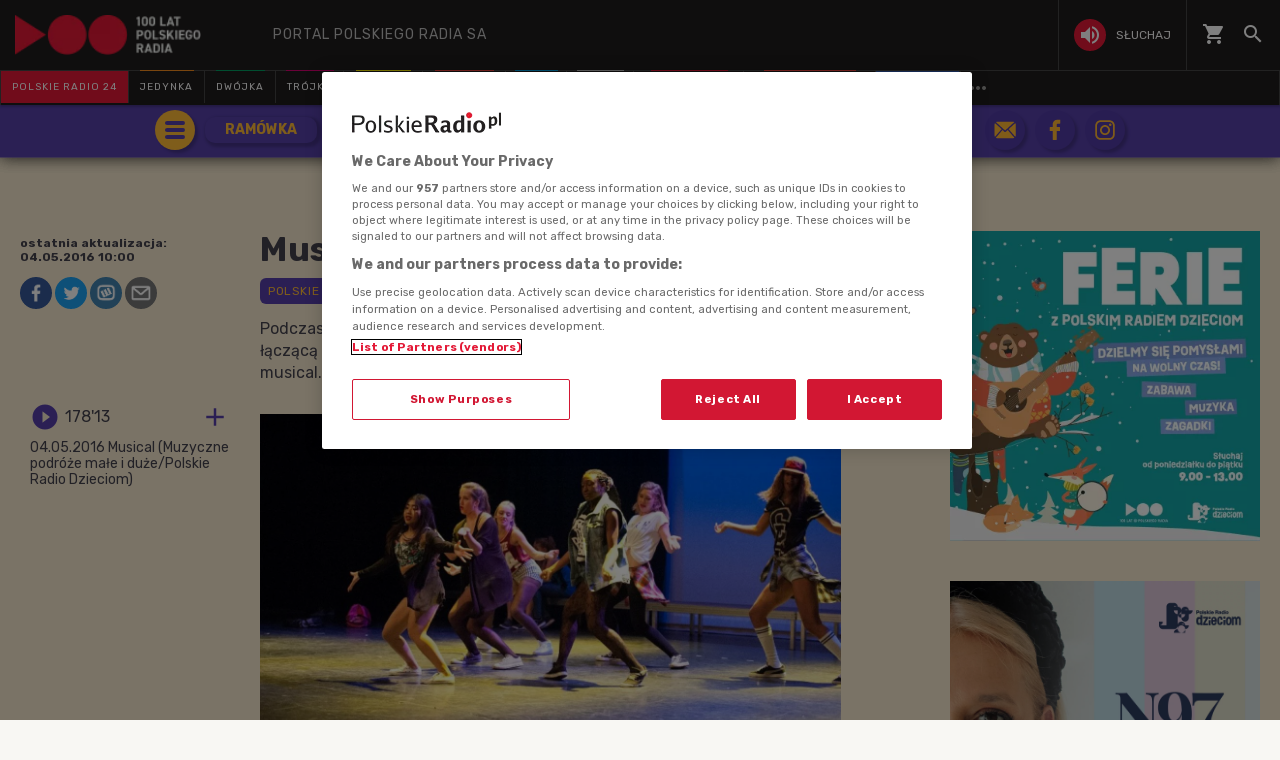

--- FILE ---
content_type: text/html; charset=utf-8
request_url: https://www.polskieradio.pl/18/4383/Artykul/1615466,musical
body_size: 42990
content:
<!DOCTYPE html>
<html prefix="og: https://ogp.me/ns#" xmlns:fb="https://www.facebook.com/2008/fbml" lang="pl-PL">
    <head id="ctl00_ctl00_ctl00_head1"><meta charset="utf-8" /><title>
	Musical - Polskie Radio Dzieciom
</title><link rel="dns-prefetch" href="http://fonts.googleapis.com" /><link rel="dns-prefetch" href="http://static.prsa.pl" /><link rel="dns-prefetch" href="http://static.polskieradio.pl" /><link rel="dns-prefetch" href="http://cdn.prsa.pl" /><link rel="dns-prefetch" href="http://api.polskieradio.pl" /><link rel="dns-prefetch" href="http://apipr.polskieradio.pl" /><link rel="dns-prefetch" href="http://embed.polskieradio.pl" /><link rel="dns-prefetch" href="http://stats.polskieradio.pl" /><link rel="dns-prefetch" href="http://www.google-analytics.com" /><link rel="dns-prefetch" href="http://fonts.gstatic.com/" /><link rel="dns-prefetch" href="http://www.googletagmanager.com" /><link rel="dns-prefetch" href="http://ajax.googleapis.com" /><link rel="preconnect" href="https://fonts.googleapis.com" crossorigin="" /><link rel="preconnect" href="https://fonts.gstatic.com" crossorigin="" /><link rel="preconnect" href="https://ajax.googleapis.com" crossorigin="" /><link rel="preconnect" href="https://www.googletagmanager.com" crossorigin="" /><link rel="dns-prefetch" href="https://cdn.polskieradio.pl" /><link rel="preconnect" href="http://cdn.polskieradio.pl" /><link rel="dns-prefetch" href="https://cdn.cookielaw.org" /><link rel="preconnect" href="http://cdn.cookielaw.org" /><script>var config = {"debug":false,"ova":false,"device":"desktop","cookiePlayer":"PR_PLAYER_NEW","cookieSong":"PR_PLAYER_TMP_NEW","fileserver":"//static.prsa.pl/","isEnabledPlayer":false,"streaming":true,"gfkContentId":"polskie-radio-dzieciom_18","hitmapEnable":true,"hContrast":true,"advertising":{"section":"polskie-radio-dzieciom","category":"muzyczne-podroze"},"categorization":"pozostale"};</script>
<meta http-equiv="X-UA-Compatible" content="IE=edge">
<meta name="viewport" content="width=device-width, initial-scale=1.0">




<link href="//fonts.googleapis.com/css?family=Open+Sans:300italic,400italic,600italic,700italic,800italic,300,400,600,700,800|Rubik:400,500,700,900&display=swap&subset=latin-ext" rel="stylesheet" type="text/css">

<link href="//fonts.googleapis.com/icon?family=Material+Icons" rel="stylesheet" type="text/css">



    
        <link href="/style/responsive2/responsive.no-reload.bootstrap.min.css?v=1.0.8944.15777" type="text/css" rel="stylesheet"/> 
        <link href="/style/responsive2/responsive.reload.min.css?v=1.0.8944.15777" type="text/css" rel="stylesheet"/>
        <link href="/style/responsive2/responsive.no-reload.min.css?v=1.0.8944.15777" type="text/css" rel="stylesheet"/>
         
    
<link type="text/css" href="//static.prsa.pl/App_Themes/_Radio_Dzieciom/_style/Main.min.css?v=1.0.8944.15773" rel="stylesheet" />

<!-- (C)2000-2024 Gemius SA - gemiusPrism  / pp.polskieradio.pl2/Default section -->
<script type="text/javascript">
    var pp_gemius_identifier = 'bV.r28_AAI4V_sTmH4vPNNWb76bZOI7_5H80oSKzXuP.R7';

    function gemius_pending(i) { window[i] = window[i] || function () { var x = window[i + '_pdata'] = window[i + '_pdata'] || []; x[x.length] = Array.prototype.slice.call(arguments, 0); }; };
    (function (cmds) { var c; while (c = cmds.pop()) gemius_pending(c) })(['gemius_cmd', 'gemius_hit', 'gemius_event', 'gemius_init', 'pp_gemius_hit', 'pp_gemius_event', 'pp_gemius_init']);
    window.pp_gemius_cmd = window.pp_gemius_cmd || window.gemius_cmd;
    (function (d, t) {
        try {
            var gt = d.createElement(t), s = d.getElementsByTagName(t)[0], l = 'http' + ((location.protocol == 'https:') ? 's' : ''); gt.setAttribute('async', 'async');
            gt.setAttribute('defer', 'defer'); gt.src = l + '://gapl.hit.gemius.pl/xgemius.js'; s.parentNode.insertBefore(gt, s);
        } catch (e) { }
    })(document, 'script');
</script>

    

    <!-- Google Tag Manager -->
    <script>(function(w,d,s,l,i){w[l]=w[l]||[];w[l].push({'gtm.start':
    new Date().getTime(),event:'gtm.js'});var f=d.getElementsByTagName(s)[0],
    j=d.createElement(s),dl=l!='dataLayer'?'&l='+l:'';j.async=true;j.src=
    'https://www.googletagmanager.com/gtm.js?id='+i+dl;f.parentNode.insertBefore(j,f);
    })(window,document,'script','dataLayer','GTM-WC9S9PQ');</script>
    <!-- End Google Tag Manager -->
    
    <!-- (C)2000-2024 Gemius SA - gemiusPrism  / pp.polskieradio.pl2/Default section -->
    <script type="text/javascript">
        var pp_gemius_identifier = 'bV.r28_AAI4V_sTmH4vPNNWb76bZOI7_5H80oSKzXuP.R7';

        function gemius_pending(i) { window[i] = window[i] || function () { var x = window[i + '_pdata'] = window[i + '_pdata'] || []; x[x.length] = Array.prototype.slice.call(arguments, 0); }; };
        (function (cmds) { var c; while (c = cmds.pop()) gemius_pending(c) })(['gemius_cmd', 'gemius_hit', 'gemius_event', 'gemius_init', 'pp_gemius_hit', 'pp_gemius_event', 'pp_gemius_init']);
        window.pp_gemius_cmd = window.pp_gemius_cmd || window.gemius_cmd;
        (function (d, t) {
            try {
                var gt = d.createElement(t), s = d.getElementsByTagName(t)[0], l = 'http' + ((location.protocol == 'https:') ? 's' : ''); gt.setAttribute('async', 'async');
                gt.setAttribute('defer', 'defer'); gt.src = l + '://gapl.hit.gemius.pl/xgemius.js'; s.parentNode.insertBefore(gt, s);
            } catch (e) { }
        })(document, 'script');
    </script>

    <script src="//cdn.polskieradio.pl/jquery/compiled.min.js?v=1.0.8944.15777"></script>
    
        <script src="//www.polskieradio.pl/vastconfig/player.vast.js?v=1.0.8944.15777"></script>
    
        <script defer src="//static.prsa.pl/scripts/responsive2/responsive.min.js?v=1.0.8944.15777"></script>
    
    <script defer src="/scripts/responsive3/libs/lazyload.min.js"></script>
    <script>
        window.lazyLoadOptions = {
            elements_selector: ".lazy"
        };
    </script>

    <script defer src="//static.prsa.pl/scripts/jwplayer-7.12.8/jwplayer.js?v=1.0.8944.15777"></script>
    
    <meta name="robots" content="index, follow" />
    
    
    
     <!--[if lt IE 9]>
      <script src="//static.prsa.pl/scripts/responsive/html5shiv.js?v=1.0.8944.15777"></script>
      <script src="//static.prsa.pl/scripts/responsive/respond.min.js?v=1.0.8944.15777"></script>
    <![endif]-->
   

   <!-- OneTrust Cookies Consent Notice start for polskieradio.pl -->
    <script src="https://cdn.cookielaw.org/scripttemplates/otSDKStub.js"  type="text/javascript" charset="UTF-8" data-domain-script="862184ff-e0e1-47d2-9fb1-c74d168817fc" ></script>
    <script type="text/javascript">
    function OptanonWrapper() { }
    </script>
    <!-- OneTrust Cookies Consent Notice end for polskieradio.pl -->

   
<meta property="og:title" content="Musical"/>
<meta property="og:type" content="article"/>
<meta property="og:url" content="https://www.polskieradio.pl/18/4383/artykul/1615466,musical"/>
<meta property="og:site_name" content="PolskieRadio.pl"/>
<meta property="og:description" content="Podczas dzisiejszej muzycznej podróży zapoznamy się z formą teatralną, łączącą muzykę, piosenki, dialogi mówione i taniec. Chodzi oczywiście o musical."/>
<meta property="og:image" content="https://static.prsa.pl/images/4dbc6970-b15f-49f9-83fa-9ed5ddb5d2a8.jpg"/>
<meta property="twitter:card" content="summary_large_image"/>
<meta property="twitter:site" content="@PolskieRadiopl1"/>
<meta name="description" content="Podczas&#32;dzisiejszej&#32;muzycznej&#32;podróży&#32;zapoznamy&#32;się&#32;z&#32;formą&#32;teatralną,&#32;łączącą&#32;muzykę,&#32;piosenki,&#32;dialogi&#32;mówione&#32;i&#32;taniec.&#32;Chodzi&#32;oczywiście&#32;o&#32;musical." /><link href="https://www.polskieradio.pl/18/4383/artykul/1615466,musical" rel="canonical" /></head>
    
<body id="ctl00_ctl00_ctl00_ContentPlaceHolder1_bodyCtrl" class="id85&#32;ArticleMasterModern&#32;polskieradio">

<!-- Google Tag Manager (noscript) -->
<noscript><iframe src="https://www.googletagmanager.com/ns.html?id=GTM-WC9S9PQ"
height="0" width="0" style="display:none;visibility:hidden"></iframe></noscript>
<!-- End Google Tag Manager (noscript) -->

<div id="fb-root"></div>


<div id="ajax-wrap-body">
    
    <style>
  /* ---------RP-------- */
  .FlagOfPoland.active {
    background: url(//static.prsa.pl/9cdcfa0f-0954-4327-8de0-bb4d4fd779da.file)
      no-repeat;
    width: 70px;
    height: 50px;
    position: relative;
    top: 0;
    background-size: contain;
    display: inline-block;
  }

  .christmas-decoration.active {
    background: url(//static.prsa.pl/475f27fd-9b3f-48b6-9f13-73fb33e7389a.file);
    width: auto;
    height: 58px;
    background-repeat: no-repeat;
    display: block;
    margin: 0 auto;
    background-size: contain;
    flex: 1 1 auto;
    background-position: center;
  }

  #ajax-wrap-body {
    overflow: hidden;
    position: relative;
  }

  .glossed .rodo-modal {
    display: none;
  }

  .ArticleMasterModern .extra.full {
    position: static;
  }

  #prMenu .menu-main ul #prKierowcy:hover .item-name {
    color: rgb(243, 70, 63) !important;
  }

  #prMenu .menu-main ul #prKierowcy .item-name:before {
    background-color: rgb(243, 70, 63) !important;
  }

  /* żałoba menu style */

  #prMenu.activeDeP .menu-header .actions-wrapper .listen i {
    background-color: grey;
  }

  #prMenu.activeDeP .menu-main ul #prJedynka:hover .item-name {
    color: #fff;
  }

  #prMenu.activeDeP .menu-main ul #prJedynka .item-name:before {
    background-color: grey;
  }

  #prMenu.activeDeP .menu-main ul #prDwojka:hover .item-name {
    color: #fff;
  }

  #prMenu.activeDeP .menu-main ul #prDwojka .item-name:before {
    background-color: grey;
  }

  #prMenu.activeDeP .menu-main ul #prTrojka:hover .item-name {
    color: #fff;
  }

  #prMenu.activeDeP .menu-main ul #prTrojka .item-name:before {
    background-color: grey;
  }

  #prMenu.activeDeP .menu-main ul #prCzworka:hover .item-name {
    color: #fff;
  }

  #prMenu.activeDeP .menu-main ul #prCzworka .item-name:before {
    background-color: grey;
  }

  #prMenu.activeDeP .menu-main ul #prPR24 .item-name:before {
    background-color: grey;
  }

  #prMenu.activeDeP .menu-main ul #prPR24 .item-name:before {
    background-color: grey;
  }

  #prMenu.activeDeP .menu-main ul #prRadioPoland .item-name:before {
    background-color: grey;
  }

  #prMenu.activeDeP .menu-main ul #special .item-name:after {
    background-color: grey;
  }

  #prMenu.activeDeP .menu-main ul #prRadioDzieciom .item-name:before {
    background-color: grey;
  }

  #prMenu.activeDeP .menu-main ul #rckl .item-name:before {
    background-color: grey;
  }

  #rckl .item-name:before {
    background-color: #653265;
  }

  #prMenu.activeDeP li#prWiadomosci:before {
    content: "";
    background-image: url(//static.prsa.pl/7fced87a-067b-49fa-bf27-b07518bc8f8a.file);
    width: 67px;
    height: 94px;
    position: absolute;
    display: block;
    background-position: center;
    background-repeat: no-repeat;
    top: -38px;
    background-size: 100%;
    left: -78px;
  }

  @media (max-width: 1280px) {
    #prMenu .menu-main ul .item-select .item-name {
      font-size: 10px;
    }
  }

  @media (max-width: 1400px) {
    #prMenu.activeDeP li#prWiadomosci:before {
      display: block;
    }
  }

  @media (max-width: 992px) {
    #prMenu .menu-main ul .item-select .item-name {
      font-size: 8px;
    }
  }

  a.list-item.mobile-list-item-ukraine:before {
    content: "";
    width: 15px;
    height: 15px;
    background-repeat: no-repeat;
    background-position: center;
    background-image: url(//static.prsa.pl/7a3499ed-a05b-4854-a92d-20c327594079.file);
    position: absolute;
    left: 16px;
  }

  #prMenu .menu-main ul #special .item-name:before {
    background-color: #fff;
    height: 3px;
    top: -1px;
  }

  #prMenu .menu-main ul #special .item-name:after {
    content: "";
    display: block;
    background-color: red;
    height: 3px;
    position: absolute;
    top: 2px;
    left: 0;
    width: 100%;
  }

  #prMobileMenuPane .mobile-ul .mobile-li.special {
    position: relative;
  }

  #prMobileMenuPane .mobile-ul .mobile-li.special:before {
    content: "";
    display: block;
    background-color: red;
    height: 3px;
    position: absolute;
    bottom: 0;
    left: 0;
    width: 100%;
  }

  #prMobileMenuPane .mobile-ul .mobile-li.special:after {
    content: "";
    display: block;
    background-color: #fff;
    height: 3px;
    position: absolute;
    bottom: 3px;
    left: 0;
    width: 100%;
  }

  /*podcasty*/
  @media (min-width: 768px) {
    #podcasty .item-name {
      background-color: #3a3a3a !important;
    }

    #prMenu .menu-main ul #podcasty.item-select:hover .item-name {
      background-color: transparent !important;
    }

    #prMenu .menu-main ul #podcasty .item-name:before {
      background-color: #e31936;
    }

    #prMenu .menu-main ul #prPR24 .item-name {
      background-color: #e31936;
    }

    #prMenu .menu-main ul #prPodcasts .item-name {
      background-color: #305cb3;
    }

    #prMenu #moreMedia i {
      color: #9a9997;
    }

    #prMenu .menu-main ul .item-name:before {
      left: 15%;
      width: 70%;
    }

    #prMenu .menu-main .program-menu .program-bar .logo {
      max-width: 100px;
    }

    #prMenu .menu-main ul #prPR24 .item-name:before {
      display: none;
    }

    #prMenu .menu-main .program-menu .program-bar .logo {
      object-fit: contain;
    }

    #prMenu #prRadioPoland:hover #prRadioPolandMenu,
    #prMenu #prRadioPoland.visible-menu #prRadioPolandMenu {
      visibility: visible;
      opacity: 1;
    }

    #prMenu .menu-header .logo {
      width: 228px !important;
      height: 40px;
    }

    #prMenu .menu-main ul #prk .item-name:before {
      background-color: rgb(243, 70, 63);
    }

    #prMenu #prRadioPoland .program-menu .program-bar {
      background-color: #e31936;
    }

    #prMenu #prRadioPolandMenu ul li a {
      padding: 9px 15px;
      display: table;
      width: 100%;
      font-family: "Open Sans", sans-serif;
      transition: text-shadow 0.3s;
      letter-spacing: 1px;
    }

    #prMenu #prRadioPolandMenu ul li a i {
      display: table-cell;
      vertical-align: middle;
      width: 24px;
      height: 24px;
    }

    #prMenu #prRadioPolandMenu ul li a span {
      display: table-cell;
      vertical-align: middle;
      padding-left: 10px;
      white-space: nowrap;
    }

    #prMenu #moreMediaMenu .pr-container {
      position: relative;
      margin-left: auto;
      margin-right: auto;
      padding-left: 15px;
      padding-right: 15px;
      max-width: 1257px;
      width: 100%;
    }

    #prMenu #moreMediaMenu .pr-wrapper {
      padding-top: 60px;
      padding-bottom: 20px;
      margin-left: -15px;
      margin-right: -15px;
      display: flex;
      flex-flow: row wrap;
      flex-grow: 0;
      flex-shrink: 0;
      align-items: normal;
      justify-content: flex-start;
    }

    #prMenu #moreMediaMenu .column-content {
      position: relative;
      padding-left: 15px;
      padding-right: 15px;
      width: 23.3333%;
      flex: 0 0 23.3333%;
      max-width: 23.3333%;
      margin-left: 0;
    }

    #prMenu #moreMediaMenu .column-content a {
      width: 100%;
    }

    #prMenu #moreMediaMenu .column-content-item {
      margin-bottom: 40px;
      align-items: center;
      display: flex;
      width: 100%;
    }

    #prMenu #moreMediaMenu .column-content-icon {
      justify-content: center;
      align-items: center;
      width: 20%;
      display: flex;
      height: 20px;
    }

    #prMenu #moreMediaMenu .column-content-station {
      width: 60%;
    }

    #prMenu #moreMediaMenu .column-content-station-name {
      font-size: 13px;
      font-weight: 700;
      line-height: 19px;
      text-align: left;
      text-transform: uppercase;
      color: rgb(245, 245, 245);
      margin: 0;
    }

    #prMenu #moreMediaMenu .column-content-border {
      background-color: rgb(245, 245, 245);
      width: 2px;
      height: calc(100% - 40px);
      opacity: 0.5;
      display: block;
      position: absolute;
      top: 0;
      right: 0;
    }

    .menu_safari_wrapper {
      display: none;
    }
  }

  @media (max-width: 767px) {
    #prMobileMenuPane {
      overflow: scroll;
      top: 0;
    }

    #prMobileMenuPane .mobile-ul {
      padding-top: 0;
    }

    #prMobileMenuPane .mobile-ul .mobile-li {
      display: flex;
      align-items: center;
      border-bottom: 1px solid #444;
      height: unset;
      padding: 8px 0;
    }

    #prMobileMenuPane .mobile-ul .mobile-li .list-item {
      height: unset;
      margin-left: 10px;
    }

    #prMobileMenuPane .mobile-ul .mobile-li .list-item .item-title {
      font-size: 12px;
      font-family: "Poppins", sans-serif;
      color: #dddddd;
      opacity: 0.8;
      border-bottom: none;
      padding-left: 10px;
    }

    #prMobileMenuPane .mobile-ul .mobile-li .list-item .icon {
      border-bottom: unset;
    }

    .mobile-icon {
      width: 24px;
      height: 24px;
      opacity: 0.6;
      display: block;
    }
  }

  .wrap-cookie-info {
    display: none;
  }

  .menu_safari_wrapper .container {
    bottom: -56px;
  }

  .menu-item-ru {
    width: 100%;
  }
  #prMenu #prRadioPolandMenu ul li a.menu-link-ru {
    display: flex;
    align-items: center;
  }
  @media (max-width: 991px) {
    #prMenu #prRadioPoland:hover #prRadioPolandMenu,
    #prMenu #prRadioPoland.visible-menu #prRadioPolandMenu {
      width: 270px;
    }
  }
</style>

<div id="prMobileMenuPane" class="box" data-idboxinstance="1100001">
  <div class="mobile-pane-wrapper">
    <i class="material-icons close-mobile-menu"></i>
    <ul class="mobile-ul">
      <li class="mobile-li">
        <a
          href="//polskieradio24.pl"
          class="list-item"
          style="border-left: 3px solid #e31936"
        >
          <div class="item-title">polskie radio 24</div>
        </a>
      </li>
      <li class="mobile-li">
        <a
          href="https://jedynka.polskieradio.pl"
          class="list-item"
          style="border-left: 3px solid #f68e1e"
        >
          <div class="item-title">jedynka</div>
        </a>
      </li>
      <li class="mobile-li">
        <a
          href="/8,Dwojka"
          class="list-item"
          style="border-left: 3px solid #009e61"
        >
          <div class="item-title">dwójka</div>
        </a>
      </li>
      <li class="mobile-li">
        <a
          href="https://trojka.polskieradio.pl"
          class="list-item"
          style="border-left: 3px solid #d80372"
        >
          <div class="item-title">trójka</div>
        </a>
      </li>
      <li class="mobile-li">
        <a
          href="/10,Czworka"
          class="list-item"
          style="border-left: 3px solid #fff402"
        >
          <div class="item-title">czwórka</div>
        </a>
      </li>
      <li class="mobile-li">
        <a
          href="https://radiokierowcow.pl/"
          class="list-item"
          style="border-left: 3px solid #f3463f"
        >
          <div class="item-title">Polskie Radio Kierowców</div>
        </a>
      </li>
      <li class="mobile-li">
        <a
          href="/18,Dzieci"
          class="list-item"
          style="border-left: 3px solid #00a6e8"
        >
          <div class="item-title">polskie radio dzieciom</div>
        </a>
      </li>
      <li class="mobile-li">
        <a
          href="https://chopin.polskieradio.pl"
          class="list-item"
          style="border-left: 3px solid #bcbcbc"
        >
          <div class="item-title">Chopin</div>
        </a>
      </li>
      <li class="mobile-li">
        <a
          href="http://www.thenews.pl"
          class="list-item"
          style="border-left: 3px solid #e31936"
        >
          <div class="item-title">radio poland</div>
        </a>
      </li>
      <li class="mobile-li">
        <a href="/398" class="list-item mobile-list-item-ukraine">
          <div class="item-title">Українська редакція</div>
        </a>
      </li>
      <li class="mobile-li">
        <a
          href="https://podcasty.polskieradio.pl/"
          class="list-item"
          style="border-left: 3px solid #305cb3"
        >
          <div class="item-title">Podcasty</div>
        </a>
      </li>
    </ul>
    <ul class="mobile-ul">
      <li class="mobile-li">
        <a href="https://moje.polskieradio.pl" class="list-item">
          <i class="mobile-icon">
            <svg
              xmlns="http://www.w3.org/2000/svg"
              width="18"
              height="18"
              viewBox="0 0 18 18"
              style="height: 100%"
            >
              <g>
                <g>
                  <path
                    fill="#f5f5f5"
                    d="M18 11v2c-2.76 0-5 2.24-5 5h-2c0-3.87 3.13-7 7-7zm0 4v3h-3c0-1.66 1.34-3 3-3zm0-8v2a9 9 0 0 0-9 9H7c0-6.07 4.93-11 11-11zM0 7V5c2.76 0 5-2.24 5-5h2c0 3.87-3.13 7-7 7zm0 4V9a9 9 0 0 0 9-9h2c0 6.07-4.92 11-11 11zm0-8V0h3c0 1.66-1.34 3-3 3z"
                  ></path>
                </g>
              </g>
            </svg>
          </i>
          <div class="item-title">kanały internetowe</div>
        </a>
      </li>
      <li class="mobile-li">
        <a href="/39,Historia" class="list-item">
          <i class="mobile-icon">
            <svg
              xmlns="http://www.w3.org/2000/svg"
              width="20"
              height="20.003"
              viewBox="0 0 20 20.003"
              style="height: 100%"
            >
              <defs>
                <style>
                  .history-path {
                    fill: #f5f5f5;
                  }
                </style>
              </defs>
              <path
                class="history-path"
                d="M22,2S14.36,1.63,8.34,9.88A44.377,44.377,0,0,0,2,22l1.94-1a21.785,21.785,0,0,1,3.6-5c2.53.74,5.17.65,7.46-2a14.74,14.74,0,0,0-5.96-.19C11.69,12,13.5,11.6,16,12l1-2a10.294,10.294,0,0,0-4.78.04C14.19,8.65,15.56,7.87,18,8l1.21-1.93a12.032,12.032,0,0,0-4.29.5,7.794,7.794,0,0,1,5.22-2.25A7.827,7.827,0,0,1,22,2Z"
                style="transform: translate(-2px, -1.997px)"
              ></path>
            </svg>
          </i>
          <div class="item-title">historia</div>
        </a>
      </li>
      <li class="mobile-li">
        <a href="/219,Serwisy-Specjalne-Polskiego-Radia" class="list-item">
          <i class="mobile-icon">
            <svg
              xmlns="http://www.w3.org/2000/svg"
              width="23"
              height="19"
              viewBox="0 0 23 19"
              style="height: 100%"
            >
              <g>
                <g>
                  <path
                    fill="#f5f5f5"
                    d="M20.483 15.222c0 .622-.509 1.13-1.13 1.13-.622 0-1.131-.508-1.131-1.13V12.96h-6.784v-2.928a5.268 5.268 0 0 0 1.764-1.165l.226-.226 3.2 3.189h1.594v-1.595l-6.784-6.75v-.7h9.045zM7.921 5.34H5.343L4.167 4.164a5.733 5.733 0 0 1 2.058-.385c1.515 0 2.929.588 4.003 1.651l1.594 1.594-.226.226a3.054 3.054 0 0 1-2.171.905 3.13 3.13 0 0 1-1.504-.384zM9.176.523v1.56a8.007 8.007 0 0 0-2.95-.565A7.884 7.884 0 0 0 .627 3.836L4.393 7.6h1.255v1.255a5.286 5.286 0 0 0 3.517 1.538v2.566h-3.38v3.393a2.268 2.268 0 0 0 2.26 2.26h11.308a3.388 3.388 0 0 0 3.392-3.391V.522z"
                  ></path>
                </g>
              </g>
            </svg>
          </i>
          <div class="item-title">serwisy historyczne</div>
        </a>
      </li>
    </ul>
    <ul class="mobile-ul">
      <li class="mobile-li">
        <a href="/377" class="list-item">
          <i class="mobile-icon">
            <svg
              xmlns="http://www.w3.org/2000/svg"
              width="27"
              height="27"
              viewBox="0 0 27 27"
              style="height: 100%"
            >
              <g
                id="Group_2162"
                data-name="Group 2162"
                style="transform: translate(-435.389px, 144.834px)"
              >
                <path
                  id="Path_1298"
                  data-name="Path 1298"
                  d="M466.5-116.409a1.5,1.5,0,0,1,1.5,1.5,1.5,1.5,0,0,1-1.5,1.5,1.5,1.5,0,0,1-1.5-1.5,1.5,1.5,0,0,1,1.5-1.5"
                  style="transform: translate(-17.442px, -16.742px)"
                  fill="#f5f5f5"
                  fill-rule="evenodd"
                ></path>
                <path
                  id="Path_1299"
                  data-name="Path 1299"
                  d="M448.889-144.834a13.5,13.5,0,0,1,13.5,13.5,13.5,13.5,0,0,1-13.5,13.5,13.441,13.441,0,0,1-6.111-1.46,5.672,5.672,0,0,0,4.734-1.547c3.505-3.215,3.742-10.414,7.409-10.654l.189-.006v-.5h-2.436a3.589,3.589,0,0,0-3.614-3.285,3.668,3.668,0,0,0-3.63,3.63l0,7.176c-.009,1.8-.467,3.468-2.435,3.875-1.61.333-3.377-.779-4.477-2.093a13.445,13.445,0,0,1-3.127-8.641A13.5,13.5,0,0,1,448.889-144.834Z"
                  style="transform: translate(0, 0)"
                  fill="#f5f5f5"
                  fill-rule="evenodd"
                ></path>
              </g>
            </svg>
          </i>
          <div class="item-title">Radiowe Centrum Kultury Ludowej</div>
        </a>
      </li>
      <li class="mobile-li">
        <a href="https://reportaz.polskieradio.pl/" class="list-item">
          <i class="mobile-icon">
            <svg
              xmlns="http://www.w3.org/2000/svg"
              width="18"
              height="21"
              viewBox="0 0 18 21"
              style="height: 100%"
            >
              <g>
                <g>
                  <path
                    fill="#f5f5f5"
                    d="M8.5 8a2.5 2.5 0 0 0 5 0 2.5 2.5 0 0 0-5 0zM4.64 1.64L3.22.22A10.965 10.965 0 0 0 0 8c0 3.04 1.23 5.79 3.22 7.78l1.41-1.41A9.011 9.011 0 0 1 2 8c0-2.49 1.01-4.74 2.64-6.36zM14 19c-.29 0-.56-.06-.76-.15-.71-.37-1.21-.88-1.71-2.38-.51-1.56-1.47-2.29-2.39-3-.79-.61-1.61-1.24-2.32-2.53C6.29 9.98 6 8.93 6 8c0-2.8 2.2-5 5-5s5 2.2 5 5h2c0-3.93-3.07-7-7-7S4 4.07 4 8c0 1.26.38 2.65 1.07 3.9.91 1.65 1.98 2.48 2.85 3.15.81.62 1.39 1.07 1.71 2.05.6 1.82 1.37 2.84 2.73 3.55A3.999 3.999 0 0 0 18 17h-2c0 1.1-.9 2-2 2z"
                  ></path>
                </g>
              </g>
            </svg>
          </i>
          <div class="item-title">studio reportażu<br />polskiego radia</div>
        </a>
      </li>
      <li class="mobile-li">
        <a href="/357" class="list-item">
          <div class="icon">
            <i class="mobile-icon">
              <svg
                xmlns="http://www.w3.org/2000/svg"
                width="19.999"
                height="19.894"
                viewBox="0 0 19.999 19.894"
                style="height: 100%"
              >
                <defs>
                  <style>
                    .theatre-path {
                      fill: #fff;
                    }
                  </style>
                </defs>
                <path
                  class="theatre-path"
                  d="M8.11,19.45a6.948,6.948,0,0,1-4.4-5.1L2.05,6.54A1.984,1.984,0,0,1,3.58,4.17L13.35,2.1l.03-.01a2,2,0,0,1,2.34,1.54l.35,1.67,4.35.93h.03a2.014,2.014,0,0,1,1.51,2.36L20.3,16.41A6.993,6.993,0,0,1,12,21.79a6.888,6.888,0,0,1-3.89-2.34h0M20,8.18,10.23,6.1,8.57,13.92v.03A4.991,4.991,0,0,0,18.34,16L20,8.18M16,16.5a2.968,2.968,0,0,1-5.5-1.16L16,16.5M8.47,5.17,4,6.13l1.66,7.81.01.03a4.843,4.843,0,0,0,.86,1.9,7.028,7.028,0,0,1,.09-2.37l.43-2A1.506,1.506,0,0,1,6,10.81,1.567,1.567,0,0,1,7.25,9.5H7.5l.78-3.81a1.8,1.8,0,0,1,.19-.52m6.56,7.06a1.655,1.655,0,0,1,2.97.63,1.576,1.576,0,0,1-1.7.64,1.538,1.538,0,0,1-1.27-1.27m-4.88-1.04a1.556,1.556,0,0,1,1.68-.66,1.607,1.607,0,0,1,1.28,1.29,1.634,1.634,0,0,1-2.96-.63m1.82-6.76,1.96.42-.16-.8Z"
                  style="transform: translate(-2.002px, -2.052px)"
                ></path>
              </svg>
            </i>
          </div>
          <div class="item-title">teatr polskiego radia</div>
        </a>
      </li>
      <li class="mobile-li">
        <a href="/79,Polska-Orkiestra-Radiowa" class="list-item">
          <i class="mobile-icon">
            <svg
              xmlns="http://www.w3.org/2000/svg"
              width="12"
              height="18"
              viewBox="0 0 12 18"
              style="height: 100%"
            >
              <g>
                <g>
                  <path
                    fill="#f5f5f5"
                    d="M4.01 16c-1.1 0-2-.9-2-2s.9-2 2-2 2 .9 2 2-.9 2-2 2zM6 0l.01 10.55c-.59-.34-1.27-.55-2-.55a4.001 4.001 0 1 0 0 8C6.23 18 8 16.21 8 14V4h4V0z"
                  ></path>
                </g>
              </g>
            </svg>
          </i>
          <div class="item-title">Orkiestra Polskiego Radia w Warszawie</div>
        </a>
      </li>
      <li class="mobile-li">
        <a href="https://polskieradio.pl/ramowka" class="list-item">
          <i class="mobile-icon">
            <svg
              xmlns="http://www.w3.org/2000/svg"
              width="18"
              height="20"
              viewBox="0 0 18 20"
              style="height: 100%"
            >
              <g>
                <g>
                  <path
                    fill="#f5f5f5"
                    d="M4 16h7v-2H4zm0-4h10v-2H4zM2 6V4h14v2zm14 12H2V8h14zm0-16h-1V0h-2v2H5V0H3v2H2C.9 2 0 2.9 0 4v14c0 1.1.9 2 2 2h14c1.1 0 2-.9 2-2V4c0-1.1-.9-2-2-2z"
                  ></path>
                </g>
              </g>
            </svg>
          </i>
          <div class="item-title">ramówka</div>
        </a>
      </li>
      <li class="mobile-li">
        <a href="https://www2.polskieradio.pl/czestotliwosci" class="list-item">
          <i class="mobile-icon">
            <svg
              xmlns="http://www.w3.org/2000/svg"
              width="19"
              height="16"
              viewBox="0 0 19 16"
              style="height: 100%"
            >
              <g>
                <g>
                  <path
                    fill="#f5f5f5"
                    d="M19 1v2H5V1zM5 7h14v2H5zm0 6h14v2H5zm-1.5 1c0 .82-.68 1.5-1.5 1.5S.5 14.82.5 14s.67-1.5 1.5-1.5 1.5.68 1.5 1.5zm0-12c0 .83-.67 1.5-1.5 1.5S.5 2.83.5 2 1.17.5 2 .5s1.5.67 1.5 1.5zm0 6c0 .83-.67 1.5-1.5 1.5S.5 8.83.5 8 1.17 6.5 2 6.5s1.5.67 1.5 1.5z"
                  ></path>
                </g>
              </g>
            </svg>
          </i>
          <div class="item-title">częstotliwości</div>
        </a>
      </li>
      <li class="mobile-li">
        <a href="/211,Powiesci-na-antenie" class="list-item">
          <i class="mobile-icon">
            <svg
              xmlns="http://www.w3.org/2000/svg"
              width="22"
              height="18"
              viewBox="0 0 22 18"
              style="height: 100%"
            >
              <g>
                <g>
                  <path
                    fill="#f5f5f5"
                    d="M20 14.5c-1.1-.35-2.3-.5-3.5-.5-1.7 0-4.15.65-5.5 1.5V4c1.35-.85 3.8-1.5 5.5-1.5 1.2 0 2.4.15 3.5.5zM20 1C18.89.65 17.67.5 16.5.5 14.55.5 12.45.9 11 2 9.55.9 7.45.5 5.5.5 3.55.5 1.45.9 0 2v14.65c0 .25.25.5.5.5.1 0 .15-.05.25-.05C2.1 16.45 4.05 16 5.5 16c1.95 0 4.05.4 5.5 1.5 1.35-.85 3.8-1.5 5.5-1.5 1.65 0 3.35.3 4.75 1.05.1.05.15.05.25.05.25 0 .5-.25.5-.5V2c-.6-.45-1.25-.75-2-1z"
                  ></path>
                </g>
              </g>
            </svg>
          </i>
          <div class="item-title">lektury do słuchania</div>
        </a>
      </li>
      <li class="mobile-li">
        <a href="https://sklep.polskieradio.pl/" class="list-item">
          <i class="mobile-icon">
            <svg
              xmlns="http://www.w3.org/2000/svg"
              width="22"
              height="19"
              viewBox="0 0 22 19"
              style="height: 100%"
            >
              <g>
                <g>
                  <path
                    fill="#fff"
                    d="M8.2 6.98l2.8-4.2 2.8 4.2zm2.8 8c-1.1 0-2-.9-2-2s.9-2 2-2 2 .9 2 2-.9 2-2 2zm10-8h-4.79L11.83.42A.993.993 0 0 0 11 0c-.32 0-.64.14-.83.43L5.79 6.98H1c-.55 0-1 .45-1 1 0 .09.01.18.04.27l2.54 9.27c.23.84 1 1.46 1.92 1.46h13c.92 0 1.69-.62 1.93-1.46l2.54-9.27.03-.27c0-.55-.45-1-1-1z"
                  ></path>
                </g>
              </g>
            </svg>
          </i>
          <div class="item-title">sklep</div>
        </a>
      </li>
      <li class="mobile-li">
        <a href="/275,Szkolenia" class="list-item">
          <i class="mobile-icon">
            <svg
              xmlns="http://www.w3.org/2000/svg"
              width="18"
              height="20"
              viewBox="0 0 18 20"
              style="height: 100%"
            >
              <g>
                <g>
                  <path
                    fill="#f5f5f5"
                    d="M5.31 15C6 14.44 7.69 13.88 9 13.88s3.01.56 3.69 1.12zM3 15.47V17h12v-1.53c0-2.5-3.97-3.58-6-3.58s-6 1.07-6 3.58zM9 9c-.55 0-1-.45-1-1s.45-1 1-1 1 .45 1 1-.45 1-1 1zm0-4C7.35 5 6 6.35 6 8s1.35 3 3 3 3-1.35 3-3-1.35-3-3-3zm7 13H2V4h14zM9 1.75c.22 0 .41.1.55.25.12.13.2.31.2.5 0 .41-.34.75-.75.75s-.75-.34-.75-.75c0-.19.08-.37.2-.5.14-.15.33-.25.55-.25zM16 2h-4.18C11.4.84 10.3 0 9 0 7.7 0 6.6.84 6.18 2H2C.9 2 0 2.9 0 4v14c0 1.1.9 2 2 2h14c1.1 0 2-.9 2-2V4c0-1.1-.9-2-2-2z"
                  ></path>
                </g>
              </g>
            </svg>
          </i>
          <span class="item-title">szkolenia</span>
        </a>
      </li>
      <li class="mobile-li">
        <a href="/275/8869,Akademia" class="list-item">
          <i class="mobile-icon">
            <svg
              xmlns="http://www.w3.org/2000/svg"
              width="22"
              height="18"
              viewBox="0 0 22 18"
              style="height: 100%"
            >
              <g>
                <g>
                  <path
                    fill="#f5f5f5"
                    d="M16 12.99l-5 2.73-5-2.73V9.27L11 12l5-2.73zM17.82 6L11 9.72 4.18 6 11 2.28zM11 0L0 6l4 2.18v6L11 18l7-3.82v-6l2-1.09V14h2V6z"
                  ></path>
                </g>
              </g>
            </svg>
          </i>
          <span class="item-title">Akademia Radiowa</span>
        </a>
      </li>
    </ul>
  </div>
</div>


<div id="prMobileProgramMenuPane">
	<div class="list-wrapper">
		<i class="material-icons close-program-menu"></i>
		<ul>
            
                    <li><a href="/18,Polskie-Radio-Dzieciom/4474,Audycje">Audycje</a></li>
                
                    <li><a href="/18,Polskie-Radio-Dzieciom/4654,Dla-rodzicow">Dla rodziców</a></li>
                
                    <li><a href="/18,Polskie-Radio-Dzieciom/5886,Polecamy">Polecamy</a></li>
                
                    <li><a href="/18,Polskie-Radio-Dzieciom/4630,Jak-nas-sluchac">Jak nas słuchać</a></li>
                
                    <li><a href="/18,Polskie-Radio-Dzieciom/91,Konkursy">Konkursy</a></li>
                
                    <li><a href="/18,Polskie-Radio-Dzieciom/5350,Zespol">Zespół</a></li>
                
                    <li><a href="/18,Polskie-Radio-Dzieciom/4655,Kontakt">Kontakt</a></li>
                
                    <li><a href="/18,Polskie-Radio-Dzieciom/10665,Wiosna-Jest-Poezja">Wiosna Jest Poezją</a></li>
                
                    <li><a href="/18,Polskie-Radio-Dzieciom/11645,Radiowa-swietlica">Radiowa świetlica</a></li>
                
		</ul>
	</div>
</div>

<div id="prMenu">
  <div class="menu-header box" data-idboxinstance="1100002">
    <div class="pr-container">
      <div id="nationalFlag">
        <div class="left-part"></div>
        <div class="right-part"></div>
      </div>
      <div class="logo-wrapper">
        <a
          href="/"
          class="logo"
          alt="Polskie Radio"
          style="
            background: url('//static.prsa.pl/742d4019-bf97-4613-a29f-d16f4a9f0cda.file')
              no-repeat;
            background-size: contain;
          "
        ></a>
        <a href="/" class="title" alt="Polskie Radio"
          >Portal Polskiego Radia SA</a
        >
        <div class="actions-wrapper">
          <div class="item-select box" data-idboxinstance="11000011">
            <a
              href=""
              title="Uruchom player Polskiego Radia"
              class="listen play-popup"
              id="launch-player-3"
              data-station="-17"
            >
              <i class="material-icons"></i>
              <span>Słuchaj</span>
            </a>
          </div>
          <div class="item-select box" data-idboxinstance="1100016">
            <a
              href="http://sklep.polskieradio.pl/"
              class="item-name"
              target="_blank"
              ><i class="material-icons">shopping_cart</i></a
            >
          </div>
          <div
            class="item-select box"
            id="searchToggle"
            data-idboxinstance="1100012"
          >
            <div class="item-name forClick" id="btn-search-toggle">
              <i class="material-icons"></i>
            </div>
          </div>
        </div>
      </div>
    </div>
  </div>
  <div id="prMobileMenu" class="box" data-idboxinstance="1100003">
    <div class="mobile-menu-wrapper">
      <div id="btnMobileNav">
        <!-- <i class="material-icons"></i> -->
        <img
          src="//static.prsa.pl/74b88a7f-ac1f-46d3-873f-b2854d815d20.file"
          alt="burger"
        />
      </div>
      <div class="logo-wrapper">
        <a
          href="/"
          class="logo"
          style="
            background: url('//static.prsa.pl/742d4019-bf97-4613-a29f-d16f4a9f0cda.file')
              center center no-repeat;
            background-size: contain;
          "
        ></a>
      </div>
      <a class="shop" href="http://sklep.polskieradio.pl/" target="_blank">
        <i class="material-icons">shopping_cart</i>
      </a>
      <a class="search" id="mobileToggleSearch">
        <i class="material-icons"></i>
      </a>
    </div>
    <div class="mobile-bottom-menu">
      <div class="logo-wrapper">
        <a class="logo" href="/"></a>
      </div>
      <a
        href="/"
        title="Uruchom player Polskiego Radia"
        class="listen play-popup"
        id="launch-player-1"
        data-station="-17"
      >
        <i class="material-icons"></i>
        <span>Słuchaj</span>
      </a>
      <div class="program-menu-btn" id="btnMobileProgramNav">
        <i class="material-icons"></i>
        <span>więcej</span>
      </div>
    </div>
  </div>
  <div class="menu-main">
    <div class="pr-container">
      <ul class="programs-list">
        <li class="item-select visible-if-sticky">
          <a
            class="listen play-popup"
            id="launch-player-2"
            data-station="-17"
          >
            <i class="material-icons"></i>
          </a>
        </li>
        <li
          class="item-select expandable-list box"
          id="prPR24"
          data-idboxinstance="1100009"
        >
          <a
            href="https://polskieradio24.pl/"
            class="item-name hidden-if-sticky"
            >polskie radio 24</a
          >
          <div class="program-menu" id="PR24Menu">
            <div class="pr-row">
              <div class="pr-col-ld-3 pr-col-md-4 pr-col-sd-12">
                <ul>
                  <li>
                    <a href="https://www.polskieradio.pl/pr24/audycje"
                      >audycje</a
                    >
                  </li>
                  <li>
                    <a href="https://polskieradio24.pl/antena/zespol-antenowy"
                      >zespół</a
                    >
                  </li>
                  <li>
                    <a href="https://polskieradio24.pl/antena/ramowka"
                      >ramówka</a
                    >
                  </li>
                  <li>
                    <a href="https://polskieradio24.pl/antena/czestotliwosci"
                      >częstotliwości</a
                    >
                  </li>
                  <li>
                    <a href="https://polskieradio24.pl/antena/kontakt"
                      >kontakt</a
                    >
                  </li>
                </ul>
              </div>
              <div class="pr-col-ld-5 pr-col-md-8 pr-hidden-sd">
                <div
                  id="schedule-schedule-6"
                  class="schedule-schedule play-popup forClick"
                  data-station="41"
                >
                  

<div class="live-audition">
	<div class="current">
		<div class="live">live</div>
		<div class="time">11:05 - 11:30</div>
	</div>
	<div class="progress-bar">
        <div class="time-elapsed" data-dateTimeStart="1769767500000" data-dateTimeEnd="1769769000000"></div>
	</div>
	<div class="img">
        <span style="background: url('//static.prsa.pl/images/69a2ce5a-64e7-4a8f-92e2-ecfa5c3b74f1.jpg?format=220') center center no-repeat; background-size:cover;"></span>
	</div>
    <div>
	    <div class="title">
            Temat dnia
	    </div>
	    <div class="date">
            30.01.2026
	    </div>
	    <div class="presenter">
		    Prowadzący: Małgorzata Żochowska
	    </div>
    </div>
</div>
<div class="auditions-shedule">
    
            <div class="upcoming">
		        <div class="time">11:30 - 11:33</div>
		        <div class="title">Informacje w skrócie</div>
	        </div>
        
</div>
<i class="material-icons fa-spin loading-icon">&#xE1AF;</i>
                </div>
              </div>
              <div class="pr-col-ld-4 pr-hidden-md">
                <div class="side-news">
</div>
              </div>
              <div class="pr-col-ld-12 pr-hidden-sd">
                <a href="https://polskieradio24.pl/" class="program-bar">
                  <img
                    class="logo"
                    alt="Polskie Radio 24"
                    src="//static.prsa.pl/8bd86be6-544b-4be5-8887-1799d950755f.file"
                  />
                  <div class="program-tag">nowa stacja informacyjna</div>
                </a>
              </div>
            </div>
          </div>
        </li>
        <li
          class="item-select expandable-list box"
          id="prJedynka"
          data-idboxinstance="1100005"
        >
          <a href="https://jedynka.polskieradio.pl" class="item-name"
            >jedynka</a
          >
          <div class="program-menu" id="jedynkaMenu">
            <div class="pr-row">
              <div class="pr-col-ld-3 pr-col-md-4 pr-col-sd-12">
                <ul>
                  <li>
                    <a href="https://www.polskieradio.pl/jedynka/audycje"
                      >audycje</a
                    >
                  </li>
                  <li>
                    <a href="https://jedynka.polskieradio.pl/playlista"
                      >playlista</a
                    >
                  </li>
                  <li>
                    <a href="https://jedynka.polskieradio.pl/zespol">zespół</a>
                  </li>
                  <li>
                    <a href="https://jedynka.polskieradio.pl/artykuly/169"
                      >konkursy</a
                    >
                  </li>
                  <li>
                    <a href="https://jedynka.polskieradio.pl/ramowka"
                      >ramówka</a
                    >
                  </li>
                  <li>
                    <a href="https://jedynka.polskieradio.pl/czestotliwosci"
                      >częstotliwości</a
                    >
                  </li>
                  <li>
                    <a href="https://jedynka.polskieradio.pl/kontakt"
                      >kontakt</a
                    >
                  </li>
                </ul>
              </div>
              <div class="pr-col-ld-5 pr-col-md-8 pr-hidden-sd">
                <div
                  id="schedule-schedule-1"
                  class="schedule-schedule play-popup forClick"
                  data-station="-1"
                >
                  

<div class="live-audition">
	<div class="current">
		<div class="live">live</div>
		<div class="time">09:00 - 12:00</div>
	</div>
	<div class="progress-bar">
        <div class="time-elapsed" data-dateTimeStart="1769760000000" data-dateTimeEnd="1769770800000"></div>
	</div>
	<div class="img">
        <span style="background: url('//static.prsa.pl/_ludzie/1/7139_255.jpg?format=220') center center no-repeat; background-size:cover;"></span>
	</div>
    <div>
	    <div class="title">
            Cztery pory roku
	    </div>
	    <div class="date">
            30.01.2026
	    </div>
	    <div class="presenter">
		    Prowadzący: Roman Czejarek
	    </div>
    </div>
</div>
<div class="auditions-shedule">
    
            <div class="upcoming">
		        <div class="time">12:00 - 12:05</div>
		        <div class="title">Hejnał z Wieży Mariackiej</div>
	        </div>
        
</div>
<i class="material-icons fa-spin loading-icon">&#xE1AF;</i>
                </div>
              </div>
              <div class="pr-col-ld-4 pr-hidden-md">
                <div class="side-news">
            <div class="news">
                <a class="img" href="/7/5568/Artykul/3631523">
                    <span style="background: url('//static.prsa.pl/images/6e352573-90d7-46d3-b6bf-25bc5484f093.jpg?format=300') center center no-repeat; background-size: cover;"></span>
                </a>
                <a href="/7/5568/Artykul/3631523">
                    <div class="date">11.01.2026</div>
                    <div class="title">Andrzej Zarycki gościem "Czasu pogody" </div>
                </a>
            </div>
        
            <div class="news">
                <a class="img" href="/7/1551/Artykul/3630491">
                    <span style="background: url('//static.prsa.pl/images/ddcaf408-2c95-4f70-9b08-34d77360fdcc.jpg?format=300') center center no-repeat; background-size: cover;"></span>
                </a>
                <a href="/7/1551/Artykul/3630491">
                    <div class="date">7.01.2026</div>
                    <div class="title">"Była sobie Polska" Michała Walczaka. Premiera spektaklu w Teatrze Rampa </div>
                </a>
            </div>
        
</div>
              </div>
              <div class="pr-col-ld-12 pr-hidden-sd">
                <a href="https://jedynka.polskieradio.pl" class="program-bar">
                  <img
                    class="logo"
                    alt="jedynka"
                    src="//static.prsa.pl/61420846-bf36-42d5-9ebd-bf9ab9a733fb.file"
                  />
                  <div class="program-tag"></div>
                </a>
              </div>
            </div>
          </div>
        </li>
        <li
          class="item-select expandable-list box"
          id="prDwojka"
          data-idboxinstance="1100006"
        >
          <a href="/8,Dwojka" class="item-name">dwójka</a>
          <div class="program-menu" id="dwojkaMenu">
            <div class="pr-row">
              <div class="pr-col-ld-3 pr-col-md-4 pr-col-sd-12">
                <ul>
                  <li>
                    <a href="https://www.polskieradio.pl/dwojka/audycje"
                      >audycje</a
                    >
                  </li>
                  <li>
                    <a href="/8,Dwojka/5660,Koncerty-w-dwojce">koncerty</a>
                  </li>
                  <li><a href="/8,Dwojka/26,Playlista">playlista</a></li>
                  <li><a href="/494">85 lat Dwójki</a></li>
                  <li><a href="/8,Dwojka/364,Konkursy">konkursy</a></li>
                  <li><a href="/8,Dwojka/6546,Patronaty">patronaty</a></li>
                  <li>
                    <a href="https://www.polskieradio.pl/ramowka/antena/2"
                      >ramówka</a
                    >
                  </li>
                  <li>
                    <a href="/8,Dwojka/4940,Czestotliwosci">częstotliwości</a>
                  </li>
                  <li><a href="/8,Dwojka/27,Kontakt">kontakt</a></li>
                </ul>
              </div>
              <div class="pr-col-ld-5 pr-col-md-8 pr-hidden-sd">
                <div
                  id="schedule-schedule-2"
                  class="schedule-schedule play-popup forClick"
                  data-station="-2"
                >
                  

<div class="live-audition">
	<div class="current">
		<div class="live">live</div>
		<div class="time">09:05 - 11:55</div>
	</div>
	<div class="progress-bar">
        <div class="time-elapsed" data-dateTimeStart="1769760300000" data-dateTimeEnd="1769770500000"></div>
	</div>
	<div class="img">
        <span style="background: url('//static.prsa.pl/images/69a2ce5a-64e7-4a8f-92e2-ecfa5c3b74f1.jpg?format=220') center center no-repeat; background-size:cover;"></span>
	</div>
    <div>
	    <div class="title">
            Dawno, niedawno  
	    </div>
	    <div class="date">
            30.01.2026
	    </div>
	    <div class="presenter">
		    Prowadzący: Klaudia Baranowska
	    </div>
    </div>
</div>
<div class="auditions-shedule">
    
            <div class="upcoming">
		        <div class="time">11:55 - 12:00</div>
		        <div class="title">Przypadki słowa</div>
	        </div>
        
</div>
<i class="material-icons fa-spin loading-icon">&#xE1AF;</i>
                </div>
              </div>
              <div class="pr-col-ld-4 pr-hidden-md">
                <div class="side-news">
            <div class="news">
                <a class="img" href="/8/404/Artykul/3641073">
                    <span style="background: url('//static.prsa.pl/images/deab34fc-3770-44b3-9485-af80da382618.jpg?format=300') center center no-repeat; background-size: cover;"></span>
                </a>
                <a href="/8/404/Artykul/3641073">
                    <div class="date">30.01.2026</div>
                    <div class="title">Od Norwegii po horyzont. Trio Piotrowski–Aarset–Isungset i ich nowy album</div>
                </a>
            </div>
        
            <div class="news">
                <a class="img" href="/8/10966/Artykul/3639716">
                    <span style="background: url('//static.prsa.pl/images/f0022733-b605-4d1a-8e7c-5dee52a76695.jpg?format=300') center center no-repeat; background-size: cover;"></span>
                </a>
                <a href="/8/10966/Artykul/3639716">
                    <div class="date">29.01.2026</div>
                    <div class="title">Architektura schronisk tatrzańskich na przestrzeni lat</div>
                </a>
            </div>
        
</div>
              </div>
              <div class="pr-col-ld-12 pr-hidden-sd">
                <a href="/8,Dwojka" class="program-bar">
                  <img
                    class="logo"
                    alt="dwójka"
                    src="//static.prsa.pl/9a98d97e-ec57-4bf3-bf76-ff9d4fc5830b.file"
                  />
                  <div class="program-tag"></div>
                </a>
              </div>
            </div>
          </div>
        </li>
        <li
          class="item-select expandable-list box"
          id="prTrojka"
          data-idboxinstance="1100007"
        >
          <a href="https://trojka.polskieradio.pl" class="item-name">trójka</a>
          <div class="program-menu" id="trojkaMenu">
            <div class="pr-row">
              <div class="pr-col-ld-3 pr-col-md-4 pr-col-sd-12">
                <ul>
                  <li>
                    <a href="https://www.polskieradio.pl/trojka/audycje"
                      >audycje</a
                    >
                  </li>
                  <li>
                    <a href="https://trojka.polskieradio.pl/playlista"
                      >playlista</a
                    >
                  </li>
                  <li>
                    <a href="https://trojka.polskieradio.pl/koncerty"
                      >koncert w trójce</a
                    >
                  </li>
                  <li>
                    <a href="https://trojka.polskieradio.pl/konkursy"
                      >konkursy</a
                    >
                  </li>
                  <li>
                    <a href="https://trojka.polskieradio.pl/zespol">zespół</a>
                  </li>
                  <li>
                    <a href="https://trojka.polskieradio.pl/ramowka">ramówka</a>
                  </li>
                  <li>
                    <a href="https://trojka.polskieradio.pl/czestotliwosci"
                      >częstotliwości</a
                    >
                  </li>
                  <li>
                    <a href="https://trojka.polskieradio.pl/kontakt">kontakt</a>
                  </li>
                </ul>
              </div>
              <div class="pr-col-ld-5 pr-col-md-8 pr-hidden-sd">
                <div
                  id="schedule-schedule-3"
                  class="schedule-schedule play-popup forClick"
                  data-station="-3"
                >
                  

<div class="live-audition">
	<div class="current">
		<div class="live">live</div>
		<div class="time">11:05 - 12:00</div>
	</div>
	<div class="progress-bar">
        <div class="time-elapsed" data-dateTimeStart="1769767500000" data-dateTimeEnd="1769770800000"></div>
	</div>
	<div class="img">
        <span style="background: url('//static.prsa.pl/images/69a2ce5a-64e7-4a8f-92e2-ecfa5c3b74f1.jpg?format=220') center center no-repeat; background-size:cover;"></span>
	</div>
    <div>
	    <div class="title">
            Nowe w Piątek 
	    </div>
	    <div class="date">
            30.01.2026
	    </div>
	    <div class="presenter">
		    Prowadzący: Marta  Malinowska 
	    </div>
    </div>
</div>
<div class="auditions-shedule">
    
            <div class="upcoming">
		        <div class="time">12:00 - 12:05</div>
		        <div class="title">Serwis Trójki</div>
	        </div>
        
</div>
<i class="material-icons fa-spin loading-icon">&#xE1AF;</i>
                </div>
              </div>
              <div class="pr-col-ld-4 pr-hidden-md">
                <div class="side-news">
            <div class="news">
                <a class="img" href="/9/1277/Artykul/1870508">
                    <span style="background: url('//static.prsa.pl/images/b25542ae-e723-48e6-b090-1c1c555d370b.jpg?format=300') center center no-repeat; background-size: cover;"></span>
                </a>
                <a href="/9/1277/Artykul/1870508">
                    <div class="date">12.12.2025</div>
                    <div class="title">"Nie można udawać". Przypominamy rozmowę z Magdą Umer w Trójce</div>
                </a>
            </div>
        
</div>
              </div>
              <div class="pr-col-ld-12 pr-hidden-sd">
                <a href="https://trojka.polskieradio.pl" class="program-bar">
                  <img
                    class="logo"
                    alt="trójka"
                    src="//static.prsa.pl/f8229d84-643a-4b18-823f-72cbc5cef0f5.file"
                  />
                  <div class="program-tag"></div>
                </a>
              </div>
            </div>
          </div>
        </li>
        <li
          class="item-select expandable-list box"
          id="prCzworka"
          data-idboxinstance="1100008"
        >
          <a href="/10,Czworka" class="item-name">czwórka</a>
          <div class="program-menu" id="czworkaMenu">
            <div class="pr-row">
              <div class="pr-col-ld-3 pr-col-md-4 pr-col-sd-12">
                <ul>
                  <li>
                    <a href="https://www.polskieradio.pl/czworka/audycje"
                      >audycje</a
                    >
                  </li>
                  <li><a href="/10,Czworka/40,Playlista">playlista</a></li>
                  <li><a href="/10/5798,Koncerty">koncerty</a></li>
                  <li><a href="/10,Czworka/39,Zespol">zespół</a></li>
                  <li><a href="/10,Czworka/1365,Konkursy">konkursy</a></li>
                  <li><a href="/10,Czworka/1366,Patronaty">patronaty</a></li>
                  <li>
                    <a href="https://www.polskieradio.pl/ramowka/antena/4"
                      >ramówka</a
                    >
                  </li>
                  <li>
                    <a href="/10,Czworka/5496,Jak-nas-sluchac"
                      >jak nas słuchać</a
                    >
                  </li>
                  <li><a href="/10,Czworka/41,Kontakt">kontakt</a></li>
                </ul>
              </div>
              <div class="pr-col-ld-5 pr-col-md-8 pr-hidden-sd">
                <div
                  id="schedule-schedule-4"
                  class="schedule-schedule play-popup forClick"
                  data-station="-4"
                >
                  

<div class="live-audition">
	<div class="current">
		<div class="live">live</div>
		<div class="time">11:00 - 12:00</div>
	</div>
	<div class="progress-bar">
        <div class="time-elapsed" data-dateTimeStart="1769767200000" data-dateTimeEnd="1769770800000"></div>
	</div>
	<div class="img">
        <span style="background: url('//static.prsa.pl/_ludzie/4/14479_190587.jpg?format=220') center center no-repeat; background-size:cover;"></span>
	</div>
    <div>
	    <div class="title">
            Poranna rezydencja
	    </div>
	    <div class="date">
            30.01.2026
	    </div>
	    <div class="presenter">
		    Prowadzący: Marcin Jankowski
	    </div>
    </div>
</div>
<div class="auditions-shedule">
    
            <div class="upcoming">
		        <div class="time">12:00 - 13:00</div>
		        <div class="title">Audycja słowno-muzyczna</div>
	        </div>
        
</div>
<i class="material-icons fa-spin loading-icon">&#xE1AF;</i>
                </div>
              </div>
              <div class="pr-col-ld-4 pr-hidden-md">
                <div class="side-news">
            <div class="news">
                <a class="img" href="/10/10944/Artykul/3641090">
                    <span style="background: url('//static.prsa.pl/images/e2eb7d78-28ae-414c-bb04-3be5ed458fc2.jpg?format=300') center center no-repeat; background-size: cover;"></span>
                </a>
                <a href="/10/10944/Artykul/3641090">
                    <div class="date">30.01.2026</div>
                    <div class="title">Maria Przybyszewska: kuchnia azjatycka zadomowiła się w polskim meinstreamie</div>
                </a>
            </div>
        
            <div class="news">
                <a class="img" href="/10/216/Artykul/3640860">
                    <span style="background: url('//static.prsa.pl/images/502b33d2-2e8a-4434-84f7-43ee6e730921.jpg?format=300') center center no-repeat; background-size: cover;"></span>
                </a>
                <a href="/10/216/Artykul/3640860">
                    <div class="date">29.01.2026</div>
                    <div class="title">Nominacje do Cezarów. "Nowa fala" faworytem prestiżowych francuskich nagród</div>
                </a>
            </div>
        
</div>
              </div>
              <div class="pr-col-ld-12 pr-hidden-sd">
                <a href="/10,Czworka" class="program-bar">
                  <img
                    class="logo"
                    alt="czwórka"
                    src="//static.prsa.pl/4ebc48da-9dda-44b7-9084-5c7554cc09d3.file"
                  />
                  <div class="program-tag"></div>
                </a>
              </div>
            </div>
          </div>
        </li>
        <li class="item-select expandable-list box" id="prk">
          <a href="//radiokierowcow.pl/" class="item-name hidden-if-sticky"
            >Kierowcy</a
          >
        </li>
        <li class="item-select expandable-list box" id="prRadioDzieciom">
          <a href="/18,Dzieci" class="item-name hidden-if-sticky">Dzieci</a>
        </li>
        <li class="item-select expandable-list box" id="prChopin">
          <a
            href="https://chopin.polskieradio.pl"
            class="item-name hidden-if-sticky"
            >Chopin</a
          >
        </li>
        <li class="item-select expandable-list box" id="prRadioPoland">
          <a href="/395" class="item-name hidden-if-sticky">Radio Poland</a>
          <div class="program-menu" id="prRadioPolandMenu">
            <ul>
              <li>
                <a href="/395">
                  <i
                    class="theatre"
                    style="
                      background: url('/style/responsive2/_img/uk.png') center
                        center no-repeat;
                      background-size: cover;
                    "
                  ></i>
                  <span>English Section</span>
                </a>
              </li>
              <li>
                <a href="/396">
                  <i
                    class="theatre"
                    style="
                      background: url('/style/responsive2/_img/bialorus.png')
                        center center no-repeat;
                      background-size: cover;
                    "
                  ></i>
                  <span>Беларуская Служба</span>
                </a>
              </li>
              <li>
                <a href="/397" class="menu-link-ru">
                  <!-- <i
                      class="theatre"
                      style="
                        background: url('/style/responsive2/_img/rosja.png')
                          center center no-repeat;
                        background-size: cover;
                      "
                    ></i> -->
                  <svg
                    class="menu-icon-ru"
                    width="24"
                    height="16"
                    viewBox="0 0 24 16"
                    fill="none"
                    xmlns="http://www.w3.org/2000/svg"
                  >
                    <rect width="24" height="16" fill="#FAFAFA" />
                    <path
                      d="M7.2002 8.18164H8.01074C8.55436 8.18164 8.94824 8.08073 9.19238 7.87891C9.43652 7.67708 9.55859 7.3776 9.55859 6.98047C9.55859 6.57682 9.42676 6.28711 9.16309 6.11133C8.89941 5.93555 8.50228 5.84766 7.97168 5.84766H7.2002V8.18164ZM7.2002 9.14844V12H6.0332V4.86133H8.0498C8.97103 4.86133 9.65299 5.03385 10.0957 5.37891C10.5384 5.72396 10.7598 6.24479 10.7598 6.94141C10.7598 7.83008 10.2975 8.46322 9.37305 8.84082L11.3896 12H10.0615L8.35254 9.14844H7.2002ZM18.0254 4.86133V9.48047C18.0254 10.0078 17.9115 10.4701 17.6836 10.8672C17.459 11.2611 17.1318 11.5654 16.7021 11.7803C16.2757 11.9919 15.7646 12.0977 15.1689 12.0977C14.2835 12.0977 13.5951 11.8633 13.1035 11.3945C12.612 10.9258 12.3662 10.2812 12.3662 9.46094V4.86133H13.5381V9.37793C13.5381 9.96712 13.6748 10.4017 13.9482 10.6816C14.2217 10.9616 14.6416 11.1016 15.208 11.1016C16.3083 11.1016 16.8584 10.5238 16.8584 9.36816V4.86133H18.0254Z"
                      fill="#DB2E2E"
                    />
                  </svg>
                  <span class="menu-item-ru">Польское радио на русском</span>
                </a>
              </li>
              <li>
                <a href="/398">
                  <i
                    class="theatre"
                    style="
                      background: url('/style/responsive2/_img/ukraina.png')
                        center center no-repeat;
                      background-size: cover;
                    "
                  ></i>
                  <span>Українська Служба</span>
                </a>
              </li>
              <li>
                <a href="/399">
                  <i
                    class="theatre"
                    style="
                      background: url('/style/responsive2/_img/polska.png')
                        center center no-repeat;
                      background-size: cover;
                    "
                  ></i>
                  <span>Redakcja Polska</span>
                </a>
              </li>
              <li>
                <a href="/400">
                  <i
                    class="theatre"
                    style="
                      background: url('/style/responsive2/_img/niemcy.png')
                        center center no-repeat;
                      background-size: cover;
                    "
                  ></i>
                  <span>Deutsche Redaktion</span>
                </a>
              </li>
              <li>
                <a href="http://www.kolpolin.pl/7">
                  <i
                    class="theatre"
                    style="
                      background: url('/style/responsive2/_img/izrael.png')
                        center center no-repeat;
                      background-size: cover;
                    "
                  ></i>
                  <span>Hebrew Section - archive</span>
                </a>
              </li>
            </ul>
            <a href="/395" class="program-bar">
              <img
                class="logo"
                alt="Radio Poland"
                src="//static.prsa.pl/ab51eec2-b98b-43b3-8e87-d63c1ea25b18.file"
              />
              <div class="program-tag">Polish Radio External Service</div>
            </a>
          </div>
        </li>
        <li
          class="item-select expandable-list box"
          id="prk"
          style="position: relative"
        >
          <a href="/398" class="item-name hidden-if-sticky menu-ukraine-link">
            <img
              src="//static.prsa.pl/7a3499ed-a05b-4854-a92d-20c327594079.file"
              style="width: 10px; height: 12px"
            />
            ПР для України
          </a>
        </li>
        <li class="item-select expandable-list box" id="prPodcasts">
          <a
            href="https://podcasty.polskieradio.pl/"
            class="item-name hidden-if-sticky"
            >Podcasty</a
          >
        </li>
        <li id="moreMedia" class="box" data-idboxinstance="1100010">
          <div class="item-name">
            <i class="material-icons"></i>
          </div>
        </li>
      </ul>
    </div>
  </div>

  <div id="moreMediaMenu" class="box" data-idboxinstance="1100013">
    <div class="pr-container">
      <div class="pr-wrapper">
        <div class="column-content">
          <a href="https://www.polskieradio.pl">
            <div class="column-content-item">
              <div class="column-content-icon">
                <svg
                  xmlns="http://www.w3.org/2000/svg"
                  width="18"
                  height="18"
                  viewBox="0 0 18 18"
                  style="height: 100%"
                >
                  <g>
                    <g>
                      <path
                        fill="#f5f5f5"
                        d="M18 11v2c-2.76 0-5 2.24-5 5h-2c0-3.87 3.13-7 7-7zm0 4v3h-3c0-1.66 1.34-3 3-3zm0-8v2a9 9 0 0 0-9 9H7c0-6.07 4.93-11 11-11zM0 7V5c2.76 0 5-2.24 5-5h2c0 3.87-3.13 7-7 7zm0 4V9a9 9 0 0 0 9-9h2c0 6.07-4.92 11-11 11zm0-8V0h3c0 1.66-1.34 3-3 3z"
                      ></path>
                    </g>
                  </g>
                </svg>
              </div>
              <div class="column-content-station">
                <p class="column-content-station-name">Kanały internetowe</p>
              </div>
            </div>
          </a>
          <a href="/39,Historia">
            <div class="column-content-item">
              <div class="column-content-icon">
                <svg
                  xmlns="http://www.w3.org/2000/svg"
                  width="20"
                  height="20.003"
                  viewBox="0 0 20 20.003"
                  style="height: 100%"
                >
                  <defs>
                    <style>
                      .history-path {
                        fill: #f5f5f5;
                      }
                    </style>
                  </defs>
                  <path
                    class="history-path"
                    d="M22,2S14.36,1.63,8.34,9.88A44.377,44.377,0,0,0,2,22l1.94-1a21.785,21.785,0,0,1,3.6-5c2.53.74,5.17.65,7.46-2a14.74,14.74,0,0,0-5.96-.19C11.69,12,13.5,11.6,16,12l1-2a10.294,10.294,0,0,0-4.78.04C14.19,8.65,15.56,7.87,18,8l1.21-1.93a12.032,12.032,0,0,0-4.29.5,7.794,7.794,0,0,1,5.22-2.25A7.827,7.827,0,0,1,22,2Z"
                    style="transform: translate(-2px, -1.997px)"
                  ></path>
                </svg>
              </div>
              <div class="column-content-station">
                <p class="column-content-station-name">Historia</p>
              </div>
            </div>
          </a>
          <a href="/219,Serwisy-Specjalne-Polskiego-Radia">
            <div class="column-content-item">
              <div class="column-content-icon">
                <svg
                  xmlns="http://www.w3.org/2000/svg"
                  width="23"
                  height="19"
                  viewBox="0 0 23 19"
                  style="height: 100%"
                >
                  <g>
                    <g>
                      <path
                        fill="#f5f5f5"
                        d="M20.483 15.222c0 .622-.509 1.13-1.13 1.13-.622 0-1.131-.508-1.131-1.13V12.96h-6.784v-2.928a5.268 5.268 0 0 0 1.764-1.165l.226-.226 3.2 3.189h1.594v-1.595l-6.784-6.75v-.7h9.045zM7.921 5.34H5.343L4.167 4.164a5.733 5.733 0 0 1 2.058-.385c1.515 0 2.929.588 4.003 1.651l1.594 1.594-.226.226a3.054 3.054 0 0 1-2.171.905 3.13 3.13 0 0 1-1.504-.384zM9.176.523v1.56a8.007 8.007 0 0 0-2.95-.565A7.884 7.884 0 0 0 .627 3.836L4.393 7.6h1.255v1.255a5.286 5.286 0 0 0 3.517 1.538v2.566h-3.38v3.393a2.268 2.268 0 0 0 2.26 2.26h11.308a3.388 3.388 0 0 0 3.392-3.391V.522z"
                      ></path>
                    </g>
                  </g>
                </svg>
              </div>
              <div class="column-content-station">
                <p class="column-content-station-name">Serwisy historyczne</p>
              </div>
            </div>
          </a>
          <span class="column-content-border"></span>
        </div>
        <div class="column-content">
          <a href="/377">
            <div class="column-content-item">
              <div class="column-content-icon">
                <svg
                  xmlns="http://www.w3.org/2000/svg"
                  width="27"
                  height="27"
                  viewBox="0 0 27 27"
                  style="height: 100%"
                >
                  <g
                    id="Group_2162"
                    data-name="Group 2162"
                    style="transform: translate(-435.389px, 144.834px)"
                  >
                    <path
                      id="Path_1298"
                      data-name="Path 1298"
                      d="M466.5-116.409a1.5,1.5,0,0,1,1.5,1.5,1.5,1.5,0,0,1-1.5,1.5,1.5,1.5,0,0,1-1.5-1.5,1.5,1.5,0,0,1,1.5-1.5"
                      style="transform: translate(-17.442px, -16.742px)"
                      fill="#f5f5f5"
                      fill-rule="evenodd"
                    ></path>
                    <path
                      id="Path_1299"
                      data-name="Path 1299"
                      d="M448.889-144.834a13.5,13.5,0,0,1,13.5,13.5,13.5,13.5,0,0,1-13.5,13.5,13.441,13.441,0,0,1-6.111-1.46,5.672,5.672,0,0,0,4.734-1.547c3.505-3.215,3.742-10.414,7.409-10.654l.189-.006v-.5h-2.436a3.589,3.589,0,0,0-3.614-3.285,3.668,3.668,0,0,0-3.63,3.63l0,7.176c-.009,1.8-.467,3.468-2.435,3.875-1.61.333-3.377-.779-4.477-2.093a13.445,13.445,0,0,1-3.127-8.641A13.5,13.5,0,0,1,448.889-144.834Z"
                      style="transform: translate(0, 0)"
                      fill="#f5f5f5"
                      fill-rule="evenodd"
                    ></path>
                  </g>
                </svg>
              </div>
              <div class="column-content-station">
                <p class="column-content-station-name">
                  Radiowe Centrum Kultury Ludowej
                </p>
              </div>
            </div>
          </a>
          <a href="https://reportaz.polskieradio.pl/">
            <div class="column-content-item">
              <div class="column-content-icon">
                <svg
                  xmlns="http://www.w3.org/2000/svg"
                  width="18"
                  height="21"
                  viewBox="0 0 18 21"
                  style="height: 100%"
                >
                  <g>
                    <g>
                      <path
                        fill="#f5f5f5"
                        d="M8.5 8a2.5 2.5 0 0 0 5 0 2.5 2.5 0 0 0-5 0zM4.64 1.64L3.22.22A10.965 10.965 0 0 0 0 8c0 3.04 1.23 5.79 3.22 7.78l1.41-1.41A9.011 9.011 0 0 1 2 8c0-2.49 1.01-4.74 2.64-6.36zM14 19c-.29 0-.56-.06-.76-.15-.71-.37-1.21-.88-1.71-2.38-.51-1.56-1.47-2.29-2.39-3-.79-.61-1.61-1.24-2.32-2.53C6.29 9.98 6 8.93 6 8c0-2.8 2.2-5 5-5s5 2.2 5 5h2c0-3.93-3.07-7-7-7S4 4.07 4 8c0 1.26.38 2.65 1.07 3.9.91 1.65 1.98 2.48 2.85 3.15.81.62 1.39 1.07 1.71 2.05.6 1.82 1.37 2.84 2.73 3.55A3.999 3.999 0 0 0 18 17h-2c0 1.1-.9 2-2 2z"
                      ></path>
                    </g>
                  </g>
                </svg>
              </div>
              <div class="column-content-station">
                <p class="column-content-station-name">
                  Studio Reportażu Polskiego Radia
                </p>
              </div>
            </div>
          </a>
          <a href="/357">
            <div class="column-content-item">
              <div class="column-content-icon">
                <svg
                  xmlns="http://www.w3.org/2000/svg"
                  width="19.999"
                  height="19.894"
                  viewBox="0 0 19.999 19.894"
                  style="height: 100%"
                >
                  <defs>
                    <style>
                      .theatre-path {
                        fill: #fff;
                      }
                    </style>
                  </defs>
                  <path
                    class="theatre-path"
                    d="M8.11,19.45a6.948,6.948,0,0,1-4.4-5.1L2.05,6.54A1.984,1.984,0,0,1,3.58,4.17L13.35,2.1l.03-.01a2,2,0,0,1,2.34,1.54l.35,1.67,4.35.93h.03a2.014,2.014,0,0,1,1.51,2.36L20.3,16.41A6.993,6.993,0,0,1,12,21.79a6.888,6.888,0,0,1-3.89-2.34h0M20,8.18,10.23,6.1,8.57,13.92v.03A4.991,4.991,0,0,0,18.34,16L20,8.18M16,16.5a2.968,2.968,0,0,1-5.5-1.16L16,16.5M8.47,5.17,4,6.13l1.66,7.81.01.03a4.843,4.843,0,0,0,.86,1.9,7.028,7.028,0,0,1,.09-2.37l.43-2A1.506,1.506,0,0,1,6,10.81,1.567,1.567,0,0,1,7.25,9.5H7.5l.78-3.81a1.8,1.8,0,0,1,.19-.52m6.56,7.06a1.655,1.655,0,0,1,2.97.63,1.576,1.576,0,0,1-1.7.64,1.538,1.538,0,0,1-1.27-1.27m-4.88-1.04a1.556,1.556,0,0,1,1.68-.66,1.607,1.607,0,0,1,1.28,1.29,1.634,1.634,0,0,1-2.96-.63m1.82-6.76,1.96.42-.16-.8Z"
                    style="transform: translate(-2.002px, -2.052px)"
                  ></path>
                </svg>
              </div>
              <div class="column-content-station">
                <p class="column-content-station-name">Teatr Polskiego Radia</p>
              </div>
            </div>
          </a>
          <a href="/79,Polska-Orkiestra-Radiowa">
            <div class="column-content-item">
              <div class="column-content-icon">
                <svg
                  xmlns="http://www.w3.org/2000/svg"
                  width="12"
                  height="18"
                  viewBox="0 0 12 18"
                  style="height: 100%"
                >
                  <g>
                    <g>
                      <path
                        fill="#f5f5f5"
                        d="M4.01 16c-1.1 0-2-.9-2-2s.9-2 2-2 2 .9 2 2-.9 2-2 2zM6 0l.01 10.55c-.59-.34-1.27-.55-2-.55a4.001 4.001 0 1 0 0 8C6.23 18 8 16.21 8 14V4h4V0z"
                      ></path>
                    </g>
                  </g>
                </svg>
              </div>
              <div class="column-content-station">
                <p class="column-content-station-name">
                  Orkiestra Polskiego Radia W Warszawie
                </p>
              </div>
            </div>
          </a>
          <span class="column-content-border"></span>
        </div>
        <div class="column-content">
          <a href="/211,Powiesci-na-antenie">
            <div class="column-content-item">
              <div class="column-content-icon">
                <svg
                  xmlns="http://www.w3.org/2000/svg"
                  width="22"
                  height="18"
                  viewBox="0 0 22 18"
                  style="height: 100%"
                >
                  <g>
                    <g>
                      <path
                        fill="#f5f5f5"
                        d="M20 14.5c-1.1-.35-2.3-.5-3.5-.5-1.7 0-4.15.65-5.5 1.5V4c1.35-.85 3.8-1.5 5.5-1.5 1.2 0 2.4.15 3.5.5zM20 1C18.89.65 17.67.5 16.5.5 14.55.5 12.45.9 11 2 9.55.9 7.45.5 5.5.5 3.55.5 1.45.9 0 2v14.65c0 .25.25.5.5.5.1 0 .15-.05.25-.05C2.1 16.45 4.05 16 5.5 16c1.95 0 4.05.4 5.5 1.5 1.35-.85 3.8-1.5 5.5-1.5 1.65 0 3.35.3 4.75 1.05.1.05.15.05.25.05.25 0 .5-.25.5-.5V2c-.6-.45-1.25-.75-2-1z"
                      ></path>
                    </g>
                  </g>
                </svg>
              </div>
              <div class="column-content-station">
                <p class="column-content-station-name">Lektury Do Słuchania</p>
              </div>
            </div>
          </a>
          <a href="/ramowka">
            <div class="column-content-item">
              <div class="column-content-icon">
                <svg
                  xmlns="http://www.w3.org/2000/svg"
                  width="18"
                  height="20"
                  viewBox="0 0 18 20"
                  style="height: 100%"
                >
                  <g>
                    <g>
                      <path
                        fill="#f5f5f5"
                        d="M4 16h7v-2H4zm0-4h10v-2H4zM2 6V4h14v2zm14 12H2V8h14zm0-16h-1V0h-2v2H5V0H3v2H2C.9 2 0 2.9 0 4v14c0 1.1.9 2 2 2h14c1.1 0 2-.9 2-2V4c0-1.1-.9-2-2-2z"
                      ></path>
                    </g>
                  </g>
                </svg>
              </div>
              <div class="column-content-station">
                <p class="column-content-station-name">Ramówka</p>
              </div>
            </div>
          </a>
          <a href="/czestotliwosci">
            <div class="column-content-item">
              <div class="column-content-icon">
                <svg
                  xmlns="http://www.w3.org/2000/svg"
                  width="19"
                  height="16"
                  viewBox="0 0 19 16"
                  style="height: 100%"
                >
                  <g>
                    <g>
                      <path
                        fill="#f5f5f5"
                        d="M19 1v2H5V1zM5 7h14v2H5zm0 6h14v2H5zm-1.5 1c0 .82-.68 1.5-1.5 1.5S.5 14.82.5 14s.67-1.5 1.5-1.5 1.5.68 1.5 1.5zm0-12c0 .83-.67 1.5-1.5 1.5S.5 2.83.5 2 1.17.5 2 .5s1.5.67 1.5 1.5zm0 6c0 .83-.67 1.5-1.5 1.5S.5 8.83.5 8 1.17 6.5 2 6.5s1.5.67 1.5 1.5z"
                      ></path>
                    </g>
                  </g>
                </svg>
              </div>
              <div class="column-content-station">
                <p class="column-content-station-name">Częstotliwości</p>
              </div>
            </div>
          </a>
          <span class="column-content-border"></span>
        </div>
        <div class="column-content">
          <a href="https://sklep.polskieradio.pl/">
            <div class="column-content-item">
              <div class="column-content-icon">
                <svg
                  xmlns="http://www.w3.org/2000/svg"
                  width="22"
                  height="19"
                  viewBox="0 0 22 19"
                  style="height: 100%"
                >
                  <g>
                    <g>
                      <path
                        fill="#fff"
                        d="M8.2 6.98l2.8-4.2 2.8 4.2zm2.8 8c-1.1 0-2-.9-2-2s.9-2 2-2 2 .9 2 2-.9 2-2 2zm10-8h-4.79L11.83.42A.993.993 0 0 0 11 0c-.32 0-.64.14-.83.43L5.79 6.98H1c-.55 0-1 .45-1 1 0 .09.01.18.04.27l2.54 9.27c.23.84 1 1.46 1.92 1.46h13c.92 0 1.69-.62 1.93-1.46l2.54-9.27.03-.27c0-.55-.45-1-1-1z"
                      ></path>
                    </g>
                  </g>
                </svg>
              </div>
              <div class="column-content-station">
                <p class="column-content-station-name">Sklep</p>
              </div>
            </div>
          </a>
          <a href="https://cem.polskieradio.pl/">
            <div class="column-content-item">
              <div class="column-content-icon">
                <svg
                  xmlns="http://www.w3.org/2000/svg"
                  width="18"
                  height="20"
                  viewBox="0 0 18 20"
                  style="height: 100%"
                >
                  <g>
                    <g>
                      <path
                        fill="#f5f5f5"
                        d="M5.31 15C6 14.44 7.69 13.88 9 13.88s3.01.56 3.69 1.12zM3 15.47V17h12v-1.53c0-2.5-3.97-3.58-6-3.58s-6 1.07-6 3.58zM9 9c-.55 0-1-.45-1-1s.45-1 1-1 1 .45 1 1-.45 1-1 1zm0-4C7.35 5 6 6.35 6 8s1.35 3 3 3 3-1.35 3-3-1.35-3-3-3zm7 13H2V4h14zM9 1.75c.22 0 .41.1.55.25.12.13.2.31.2.5 0 .41-.34.75-.75.75s-.75-.34-.75-.75c0-.19.08-.37.2-.5.14-.15.33-.25.55-.25zM16 2h-4.18C11.4.84 10.3 0 9 0 7.7 0 6.6.84 6.18 2H2C.9 2 0 2.9 0 4v14c0 1.1.9 2 2 2h14c1.1 0 2-.9 2-2V4c0-1.1-.9-2-2-2z"
                      ></path>
                    </g>
                  </g>
                </svg>
              </div>
              <div class="column-content-station">
                <p class="column-content-station-name">Szkolenia</p>
              </div>
            </div>
          </a>
          <a href="/275/8869,Akademia">
            <div class="column-content-item">
              <div class="column-content-icon">
                <svg
                  xmlns="http://www.w3.org/2000/svg"
                  width="22"
                  height="18"
                  viewBox="0 0 22 18"
                  style="height: 100%"
                >
                  <g>
                    <g>
                      <path
                        fill="#f5f5f5"
                        d="M16 12.99l-5 2.73-5-2.73V9.27L11 12l5-2.73zM17.82 6L11 9.72 4.18 6 11 2.28zM11 0L0 6l4 2.18v6L11 18l7-3.82v-6l2-1.09V14h2V6z"
                      ></path>
                    </g>
                  </g>
                </svg>
              </div>
              <div class="column-content-station">
                <p class="column-content-station-name">Akademia Radiowa</p>
              </div>
            </div>
          </a>
        </div>
      </div>
    </div>
  </div>

  <div id="searchBar" class="box" data-idboxinstance="1100014">
    <div class="search-wrapper">
      <input
        type="text"
        id="globalsearch"
        name="search"
        placeholder="Wpisz poszukiwaną frazę"
      />
      <div class="button">
        <i class="material-icons"></i>
      </div>
    </div>
  </div>
  <div class="czworka-v2-custom-menu" style="display: none">
    <div class="sticky-menu-wrapper">
      <div class="container">
        <div class="row">
          <ul class="col-md-10 sticky-menu-content">
            <li class="sticky-menu-content__item">
              <a
                href="https://www.polskieradio.pl/10"
                title="Czwórka"
                class="sticky-menu-content__link sticky-menu-content__logo"
              >
              </a>
            </li>
            <li class="sticky-menu-content__item">
              <a
                href="https://www.polskieradio.pl/10/216"
                title="Kultura"
                class="sticky-menu-content__link"
                >Kultura</a
              >
            </li>
            <li class="sticky-menu-content__item">
              <a
                href="https://www.polskieradio.pl/10/214"
                title="Muzyka"
                class="sticky-menu-content__link"
                >Muzyka</a
              >
            </li>
            <li class="sticky-menu-content__item">
              <a
                href="https://www.polskieradio.pl/10/215"
                title="Nauka"
                class="sticky-menu-content__link"
                >Nauka</a
              >
            </li>
            <li class="sticky-menu-content__item">
              <a
                href="https://www.polskieradio.pl/10/217"
                title="Sport"
                class="sticky-menu-content__link"
                >Sport</a
              >
            </li>
            <li class="sticky-menu-content__item">
              <a
                href="https://www.polskieradio.pl/169"
                title="Blog muzyczny"
                class="sticky-menu-content__link"
                >Blog muzyczny</a
              >
            </li>
            <li class="sticky-menu-content__item">
              <a
                href="https://www.polskieradio.pl/10/7570"
                title="Życie i styl"
                class="sticky-menu-content__link"
                >Życie i styl</a
              >
            </li>
          </ul>
          <ul class="col-md-2 sticky-menu-content social">
            <li>
              <a
                href="//www.facebook.com/czworka"
                target="_blank"
                class="sticky-menu-content__link"
                title="Czwórka Facebook"
              >
                <img
                  src="//static.prsa.pl/images/aa6ca8d0-42fe-48cd-8767-bdcff24acb85.jpg"
                />
              </a>
            </li>
            <li>
              <a
                href="//www.instagram.com/czworka_polskieradio/"
                target="_blank"
                class="sticky-menu-content__link"
                title="Czwórka Instagram"
              >
                <img
                  src="//static.prsa.pl/images/413b8763-1dcf-4a6c-89f2-f9be7f32b7fb.jpg"
                />
              </a>
            </li>
            <li>
              <a
                href="https://www.youtube.com/channel/UClkwg7PkE3YiO9AnlNIjZhg"
                class="sticky-menu-content__link"
                title="Czwóka YouTube"
              >
                <img
                  src="//static.prsa.pl/images/c0a40454-617b-43af-8199-552ac68d3be2.jpg"
                />
              </a>
            </li>
          </ul>
        </div>
      </div>
    </div>
  </div>
</div>

<div class="menubar__wrapper">
  <div class="menubar">
    <svg
      xmlns="http://www.w3.org/2000/svg"
      id="menubar"
      width="100%"
      height="360px"
      viewBox="0 0 100 100"
      preserveAspectRatio="none"
      filter="url(#shadow)"
    >
      <path
        opacity="1"
        id="menubarhidden"
        d="M0,0L100,0L100,16L0,16L0,0Z"
        fill="#573faa"
      />
      <path
        opacity="0"
        id="menupull"
        d="M0 0 L100 0 L100 45 C50 65 50 65 0 45 Z"
      />
      <path opacity="0" id="menupulled" d="M0 0 L100 0 L100 45 L0 45 Z" />
      <path
        opacity="0"
        id="menupushed"
        d="M0 0 L100 0 L100 25 C50 13 50 13 0 25 Z"
      />
      <defs>
        <filter id="shadow">
          <feGaussianBlur in="SourceAlpha" stdDeviation="8" />
          <feOffset dx="0" dy="1" result="offsetblur" />
          <feFlood flood-color="rgba(0,0,0,0.15)" />
          <feComposite in2="offsetblur" operator="in" />
          <feComponentTransfer>
            <feFuncA type="linear" slope="5" />
          </feComponentTransfer>
          <feMerge>
            <feMergeNode />
            <feMergeNode in="SourceGraphic" />
          </feMerge>
        </filter>
      </defs>
    </svg>
    <div class="container menubar_container">
      <div class="menubar__content">
        <div class="menubar__left">
          <div class="hamburger hamburger--squeeze">
            <span class="hamburger-box">
              <span class="hamburger-inner"></span>
            </span>
          </div>
          <a href="/18/4474/" class="menubar__left__link">
            <div class="menubar__left__button">
              <svg
                version="1.1"
                xmlns="http://www.w3.org/2000/svg"
                xmlns:xlink="http://www.w3.org/1999/xlink"
              >
                <circle
                  id="circlebg_hidden"
                  opacity="1"
                  r="0"
                  cx="50%"
                  cy="50%"
                  fill="#ffbb36"
                ></circle>
              </svg>
              <span>Bajki</span>
            </div>
          </a>
          <a href="/18/5575/" class="menubar__left__link">
            <div class="menubar__left__button">
              <svg
                version="1.1"
                xmlns="http://www.w3.org/2000/svg"
                xmlns:xlink="http://www.w3.org/1999/xlink"
              >
                <circle
                  id="circlebg_hidden"
                  opacity="1"
                  r="0"
                  cx="50%"
                  cy="50%"
                  fill="#ffbb36"
                ></circle>
              </svg>
              <span>Ramówka</span>
            </div>
          </a>

          <a href="/18/8354/" class="menubar__left__link">
            <div class="menubar__left__button">
              <svg
                version="1.1"
                xmlns="http://www.w3.org/2000/svg"
                xmlns:xlink="http://www.w3.org/1999/xlink"
              >
                <circle
                  id="circlebg_hidden"
                  opacity="1"
                  r="0"
                  cx="50%"
                  cy="50%"
                  fill="#ffbb36"
                ></circle>
              </svg>
              <span>O nas</span>
            </div>
          </a>
        </div>
        <a href="/18">
          <div class="menubar__center">
            <img
              src="/App_Themes/_Radio_Dzieciom/_img/logo_radio_dzieciom.svg"
              alt="Logo Radio Dzieciom"
            />
          </div>
        </a>
        <div class="menubar__right">
          <a href="/18/4655/">
            <div class="menubar__right__pin mail"></div>
          </a>
          <a
            href="https://www.facebook.com/polskieradiodzieciom"
            target="_blank"
          >
            <div class="menubar__right__pin fb"></div>
          </a>
          <a
            href="https://www.instagram.com/polskieradio_dzieciom/"
            target="_blank"
          >
            <div class="menubar__right__pin insta"></div>
          </a>
        </div>
      </div>
    </div>
    <div class="container rollout">
      <a href="https://www.polskieradio.pl/dzieci/audycje" target="_blank">
        <div class="menubar__left__button">
          <svg
            version="1.1"
            xmlns="http://www.w3.org/2000/svg"
            xmlns:xlink="http://www.w3.org/1999/xlink"
          >
            <circle
              id="circlebg_hidden"
              opacity="1"
              r="0"
              cx="50%"
              cy="50%"
              fill="#ffbb36"
            ></circle>
          </svg>
          <span>audycje</span>
        </div>
      </a>
      <!-- <a href="/18/6728/">
          <div class="menubar__left__button">
            <svg
              version="1.1"
              xmlns="http://www.w3.org/2000/svg"
              xmlns:xlink="http://www.w3.org/1999/xlink"
            >
              <circle
                id="circlebg_hidden"
                opacity="1"
                r="0"
                cx="50%"
                cy="50%"
                fill="#ffbb36"
              ></circle>
            </svg>
            <span>placówki ambasadorskie</span>
          </div>
        </a>  -->
      <a href="/18/10197/">
        <div class="menubar__left__button">
          <svg
            version="1.1"
            xmlns="http://www.w3.org/2000/svg"
            xmlns:xlink="http://www.w3.org/1999/xlink"
          >
            <circle
              id="circlebg_hidden"
              opacity="1"
              r="0"
              cx="50%"
              cy="50%"
              fill="#ffbb36"
            ></circle>
          </svg>
          <span>współpraca</span>
        </div>
      </a>
      <a href="/18/4630/">
        <div class="menubar__left__button">
          <svg
            version="1.1"
            xmlns="http://www.w3.org/2000/svg"
            xmlns:xlink="http://www.w3.org/1999/xlink"
          >
            <circle
              id="circlebg_hidden"
              opacity="1"
              r="0"
              cx="50%"
              cy="50%"
              fill="#ffbb36"
            ></circle>
          </svg>
          <span>jak nas słuchać</span>
        </div>
      </a>
      <a href="/18/5350/">
        <div class="menubar__left__button">
          <svg
            version="1.1"
            xmlns="http://www.w3.org/2000/svg"
            xmlns:xlink="http://www.w3.org/1999/xlink"
          >
            <circle
              id="circlebg_hidden"
              opacity="1"
              r="0"
              cx="50%"
              cy="50%"
              fill="#ffbb36"
            ></circle>
          </svg>
          <span>zespół</span>
        </div>
      </a>
      <a href="/18/8352/">
        <div class="menubar__left__button">
          <svg
            version="1.1"
            xmlns="http://www.w3.org/2000/svg"
            xmlns:xlink="http://www.w3.org/1999/xlink"
          >
            <circle
              id="circlebg_hidden"
              opacity="1"
              r="0"
              cx="50%"
              cy="50%"
              fill="#ffbb36"
            ></circle>
          </svg>
          <span>Galeria</span>
        </div>
      </a>

      <a href="/18/4474/" class="menubar__fairytales-item">
        <div class="menubar__left__button menubar__left__button--mobile">
          <svg
            version="1.1"
            xmlns="http://www.w3.org/2000/svg"
            xmlns:xlink="http://www.w3.org/1999/xlink"
          >
            <circle
              id="circlebg_hidden"
              opacity="1"
              r="0"
              cx="50%"
              cy="50%"
              fill="#ffbb36"
            ></circle>
          </svg>
          <span>bajki</span>
        </div>
      </a>
      <a href="/18/5575/">
        <div class="menubar__left__button menubar__left__button--mobile">
          <svg
            version="1.1"
            xmlns="http://www.w3.org/2000/svg"
            xmlns:xlink="http://www.w3.org/1999/xlink"
          >
            <circle
              id="circlebg_hidden"
              opacity="1"
              r="0"
              cx="50%"
              cy="50%"
              fill="#ffbb36"
            ></circle>
          </svg>
          <span>ramówka</span>
        </div>
      </a>
      <a href="/18/8354/">
        <div class="menubar__left__button menubar__left__button--mobile">
          <svg
            version="1.1"
            xmlns="http://www.w3.org/2000/svg"
            xmlns:xlink="http://www.w3.org/1999/xlink"
          >
            <circle
              id="circlebg_hidden"
              opacity="1"
              r="0"
              cx="50%"
              cy="50%"
              fill="#ffbb36"
            ></circle>
          </svg>
          <span>o nas</span>
        </div>
      </a>
    </div>
  </div>
  <div></div>
</div>

<div class="menu_safari_wrapper">
  <div class="menubar">
    <div class="container">
      <div class="menubar__content">
        <div class="menubar__left">
          <div class="hamburger hamburger--squeeze">
            <span class="hamburger-box">
              <span class="hamburger-inner"></span>
            </span>
          </div>
          <a href="/18/4474/">
            <div class="menubar__left__button">
              <svg
                version="1.1"
                xmlns="http://www.w3.org/2000/svg"
                xmlns:xlink="http://www.w3.org/1999/xlink"
              >
                <circle
                  id="circlebg_hidden"
                  opacity="1"
                  r="0"
                  cx="50%"
                  cy="50%"
                  fill="#ffbb36"
                ></circle>
              </svg>
              <span>Bajki</span>
            </div>
          </a>
          <a href="/18/5575/">
            <div class="menubar__left__button">
              <svg
                version="1.1"
                xmlns="http://www.w3.org/2000/svg"
                xmlns:xlink="http://www.w3.org/1999/xlink"
              >
                <circle
                  id="circlebg_hidden"
                  opacity="1"
                  r="0"
                  cx="50%"
                  cy="50%"
                  fill="#ffbb36"
                ></circle>
              </svg>
              <span>Ramówka</span>
            </div>
          </a>

          <a href="/18/8354/">
            <div class="menubar__left__button">
              <svg
                version="1.1"
                xmlns="http://www.w3.org/2000/svg"
                xmlns:xlink="http://www.w3.org/1999/xlink"
              >
                <circle
                  id="circlebg_hidden"
                  opacity="1"
                  r="0"
                  cx="50%"
                  cy="50%"
                  fill="#ffbb36"
                ></circle>
              </svg>
              <span>O nas</span>
            </div>
          </a>
        </div>
        <a href="/18">
          <div class="menubar__center">
            <img
              src="/App_Themes/_Radio_Dzieciom/_img/logo_radio_dzieciom.svg"
              alt="Logo Radio Dzieciom"
            />
          </div>
        </a>
        <div class="menubar__right">
          <a href="/18/4655/">
            <div class="menubar__right__pin mail"></div>
          </a>
          <a
            href="https://www.facebook.com/polskieradiodzieciom"
            target="_blank"
          >
            <div class="menubar__right__pin fb"></div>
          </a>
          <a
            href="https://www.instagram.com/polskieradio_dzieciom/"
            target="_blank"
          >
            <div class="menubar__right__pin insta"></div>
          </a>
        </div>
      </div>
      <div class="menubar__bottom">
        <a href="/18/6728/">
          <div class="menubar__left__button">
            <svg
              version="1.1"
              xmlns="http://www.w3.org/2000/svg"
              xmlns:xlink="http://www.w3.org/1999/xlink"
            >
              <circle
                id="circlebg_hidden"
                opacity="1"
                r="0"
                cx="50%"
                cy="50%"
                fill="#ffbb36"
              ></circle>
            </svg>
            <span>placówki ambasadorskie</span>
          </div>
        </a>
        <a href="/18/10197/">
          <div class="menubar__left__button">
            <svg
              version="1.1"
              xmlns="http://www.w3.org/2000/svg"
              xmlns:xlink="http://www.w3.org/1999/xlink"
            >
              <circle
                id="circlebg_hidden"
                opacity="1"
                r="0"
                cx="50%"
                cy="50%"
                fill="#ffbb36"
              ></circle>
            </svg>
            <span>współpraca</span>
          </div>
        </a>
        <a href="/18/4630/">
          <div class="menubar__left__button">
            <svg
              version="1.1"
              xmlns="http://www.w3.org/2000/svg"
              xmlns:xlink="http://www.w3.org/1999/xlink"
            >
              <circle
                id="circlebg_hidden"
                opacity="1"
                r="0"
                cx="50%"
                cy="50%"
                fill="#ffbb36"
              ></circle>
            </svg>
            <span>jak nas słuchać</span>
          </div>
        </a>
        <a href="/18/5350/">
          <div class="menubar__left__button">
            <svg
              version="1.1"
              xmlns="http://www.w3.org/2000/svg"
              xmlns:xlink="http://www.w3.org/1999/xlink"
            >
              <circle
                id="circlebg_hidden"
                opacity="1"
                r="0"
                cx="50%"
                cy="50%"
                fill="#ffbb36"
              ></circle>
            </svg>
            <span>zespół</span>
          </div>
        </a>
        <a href="/18/8352/">
          <div class="menubar__left__button">
            <svg
              version="1.1"
              xmlns="http://www.w3.org/2000/svg"
              xmlns:xlink="http://www.w3.org/1999/xlink"
            >
              <circle
                id="circlebg_hidden"
                opacity="1"
                r="0"
                cx="50%"
                cy="50%"
                fill="#ffbb36"
              ></circle>
            </svg>
            <span>Galeria</span>
          </div>
        </a>

        <a href="/18/4474/">
          <div class="menubar__left__button mobile">
            <svg
              version="1.1"
              xmlns="http://www.w3.org/2000/svg"
              xmlns:xlink="http://www.w3.org/1999/xlink"
            >
              <circle
                id="circlebg_hidden"
                opacity="1"
                r="0"
                cx="50%"
                cy="50%"
                fill="#ffbb36"
              ></circle>
            </svg>
            <span>Bajki</span>
          </div>
        </a>
        <a href="/18/5575/">
          <div class="menubar__left__button mobile">
            <svg
              version="1.1"
              xmlns="http://www.w3.org/2000/svg"
              xmlns:xlink="http://www.w3.org/1999/xlink"
            >
              <circle
                id="circlebg_hidden"
                opacity="1"
                r="0"
                cx="50%"
                cy="50%"
                fill="#ffbb36"
              ></circle>
            </svg>
            <span>Ramówka</span>
          </div>
        </a>
        <a href="/18/8354/">
          <div class="menubar__left__button mobile">
            <svg
              version="1.1"
              xmlns="http://www.w3.org/2000/svg"
              xmlns:xlink="http://www.w3.org/1999/xlink"
            >
              <circle
                id="circlebg_hidden"
                opacity="1"
                r="0"
                cx="50%"
                cy="50%"
                fill="#ffbb36"
              ></circle>
            </svg>
            <span>O nas</span>
          </div>
        </a>
      </div>
    </div>
  </div>
</div>

<style>
  @media (min-width: 992px) {
    .menubar .menubar__left__link:nth-of-type(2) {
      display: block !important;
    }

    .menubar .menubar__left__link:first-of-type {
      display: none !important;
    }

    .children-mainpage .menubar__left__link:first-of-type {
      display: block !important;
    }
  }
</style>

<script>
  $(function () {
    if ($.browser.safari) {
      $(".menubar__wrapper").css("display", "none");
      $(".menu_safari_wrapper").css("display", "block");
    }
  });
</script>

<div class="yellow-tape"></div>

   
        <form name="aspnetForm" method="post" action="./1615466,musical" id="aspnetForm">
<div>
<input type="hidden" name="__EVENTTARGET" id="__EVENTTARGET" value="" />
<input type="hidden" name="__EVENTARGUMENT" id="__EVENTARGUMENT" value="" />
<input type="hidden" name="__VIEWSTATE" id="__VIEWSTATE" value="/wEPDwUENTM4MQ8WBB4LQm94QmluZGluZ3MywgMAAQAAAP////[base64]" />
</div>

<script type="text/javascript">
//<![CDATA[
var theForm = document.forms['aspnetForm'];
if (!theForm) {
    theForm = document.aspnetForm;
}
function __doPostBack(eventTarget, eventArgument) {
    if (!theForm.onsubmit || (theForm.onsubmit() != false)) {
        theForm.__EVENTTARGET.value = eventTarget;
        theForm.__EVENTARGUMENT.value = eventArgument;
        theForm.submit();
    }
}
//]]>
</script>


<script src="/WebResource.axd?d=GBpoa41Mia-Z3PdyTH8d_Y6JtX-V_yM3iQrKhG6Fq_x8TO3eIxNtkK6Dps-FLOQX-ur8yLJBT4iaFq5YxWF8qVuV0pQ1&amp;t=638286137964787378" type="text/javascript"></script>


<script src="/ScriptResource.axd?d=daQX09GrUFJlYiELGbSNq_81zxYsDHDg0WPvG85XZugkSIejVnuhfl9oLaCqNFvVSIQLD3R9Vue9nU5ymB8XP2qJO03aJRqbiWISwrJgRvLTNTyO-6nrPo0J2tE4SWwZKScKiJh4TU56zS8QjPRpQztKRnw1&amp;t=13798092" type="text/javascript"></script>
<script src="/ScriptResource.axd?d=d42oVbgQQtzfMiAjDYzXB_l2Rsq2IHnqud5IL2jfdRzyTv76G_EVXYE2SYzkVvgmEMCTY9tWQRp9pkHh4I3jMsF5fRqaXILiGxHkfOxgX6H7EKiZ6pAtyIBXK5laO7ejwiM1LFxBF2iQB6XauzUD15J2hvuKhgIj89DFGFeLViOtbzQ60&amp;t=13798092" type="text/javascript"></script>
<div>

	<input type="hidden" name="__VIEWSTATEGENERATOR" id="__VIEWSTATEGENERATOR" value="65E7F3AF" />
	<input type="hidden" name="__SCROLLPOSITIONX" id="__SCROLLPOSITIONX" value="0" />
	<input type="hidden" name="__SCROLLPOSITIONY" id="__SCROLLPOSITIONY" value="0" />
</div>
            <input name="ctl00$ctl00$ctl00$ContentPlaceHolder1$__vsKey" type="hidden" id="ctl00_ctl00_ctl00_ContentPlaceHolder1___vsKey" value="cfea88f4-99c8-4659-9509-c4154e3fb685" />
            <script type="text/javascript">
//<![CDATA[
Sys.WebForms.PageRequestManager._initialize('ctl00$ctl00$ctl00$ContentPlaceHolder1$ScriptManager1', 'aspnetForm', [], [], [], 90, 'ctl00$ctl00$ctl00');
//]]>
</script>

            
            <div id="ajax-wrap-page">
                
                
                
<script async='async' src='https://www.googletagservices.com/tag/js/gpt.js'></script>


<script>
    var googletag = googletag || {};
    googletag.cmd = googletag.cmd || [];

    jQuery(function ($) {
        $('.title-lead').ContentMore({ length: 90 });
    });
</script>


<!-- <script>
    var w2g = w2g || {};
    w2g.targeting = {
        sekcja: config.advertising.section,
        dział: config.advertising.category || ''
    };
</script> -->

 
    <!-- /351994693/PolskieRadio_artykuly_gora_bill -->
    <div id='PolskieRadio_artykuly_gora_bill'>

    </div>
    


    
 
<!-- /351994693/PolskieRadio_interstitial -->
<div id='PolskieRadio_interstitial'>

</div>

    <div class="container-fluid">
        <div class="row">
            <div class="col-md-12 extra full Section06">    
			    

<div class="StaticContent box " data-idboxinstance="65192">

    

    <div id="ctl00_ctl00_ctl00_ContentPlaceHolder1_ContentPlaceHolder1_Section06_ctl00_ContentDiv">
        <link href="//maxcdn.bootstrapcdn.com/font-awesome/4.5.0/css/font-awesome.min.css" rel="stylesheet" type="text/css">
    </div>

</div>
	        </div>   
        </div>
    </div>
 
<div class="container ArticleMaster">
       
	
<div class="thismenu-positioner">
    <div class="row thismenu">
        
            <header class="mobile-menu" data-formenu=".mobile-menu-wiadomosci">
                <a id="ctl00_ctl00_ctl00_ContentPlaceHolder1_ContentPlaceHolder1_thismenu_mainLink" href="//www.polskieradio.pl/18,Polskie-Radio-Dzieciom">Polskie Radio Dzieciom</a>
                    <span class="formobile">
                        <i class="fa fa-angle-double-down ico-pr"></i>
                        <i class="fa fa-angle-double-up ico-pr"></i>
                    </span>
                
            </header>			
            <div id="thismenu" class="mobile-menu-wiadomosci off">				
                
                        <span><a title="" href="/18,Polskie-Radio-Dzieciom/4474,Audycje">Audycje</a></span>
                    
                        <span><a title="" href="/18,Polskie-Radio-Dzieciom/4654,Dla-rodzicow">Dla rodziców</a></span>
                    
                        <span><a title="" href="/18,Polskie-Radio-Dzieciom/5886,Polecamy">Polecamy</a></span>
                    
                        <span><a title="" href="/18,Polskie-Radio-Dzieciom/4630,Jak-nas-sluchac">Jak nas słuchać</a></span>
                    
                        <span><a title="" href="/18,Polskie-Radio-Dzieciom/91,Konkursy">Konkursy</a></span>
                    
                        <span><a title="" href="/18,Polskie-Radio-Dzieciom/5350,Zespol">Zespół</a></span>
                    
                        <span><a title="" href="/18,Polskie-Radio-Dzieciom/4655,Kontakt">Kontakt</a></span>
                    
                        <span><a title="" href="/18,Polskie-Radio-Dzieciom/10665,Wiosna-Jest-Poezja">Wiosna Jest Poezją</a></span>
                    
                        <span><a title="" href="/18,Polskie-Radio-Dzieciom/11645,Radiowa-swietlica">Radiowa świetlica</a></span>
                    
            </div>
           <script>
               window.addEventListener('DOMContentLoaded', function () {
                   jQuery(function ($) {
                       $('.mobile-menu').on('click', function (e) {
                           if ($.screen.width < 768) {
                               var self = $(this), element = $(self.data('formenu'));

                               if (element.size() > 0) {
                                   self.toggleClass('active');
                                   element.toggleClass('off');
                               }
                               return false;
                           }
                       });

                       //var URI = new RegExp(window.location.pathname);
                       //var URI_e = window.location.pathname.split('/');
                       //$('.thismenu a').each(function () {
                       //    var attrHref = $(this).attr('href');
                       //    if (URI_e.length > 2) {
                       //        if (URI.test(attrHref)) {
                       //            $(this).parent().addClass('active');
                       //        }
                       //    }
                       //});
                   });
               });
           </script>
        

        
    </div>
</div>
     
	
        <div class="row">
            <div class="col-md-12 extra full Section03">    
				
	        </div>   
        </div>
        <div class="row">
	            <div class="col-md-8 twothirds art-body Section00">    
				

<script>
    window.addEventListener('DOMContentLoaded', function () {
        ; (function (root) {
            var $ = root.jQuery,
                Scroll = null;

            function scrollInit() {
                Scroll = ({
                    current: 0,
                    element: null,
                    init: function () {
                        this.element = $('html, body');
                        this.current = $(window).scrollTop();

                        return this;
                    },
                    move: function (value, num, callback) {
                        this.current = num ? value : this.current += value;
                        this.element.stop(true, false).animate({ scrollTop: this.current }, 'slow', callback);
                        return this;
                    },
                    position: function (element) {
                        var el = $(element);
                        if (el.size() > 0) {
                            return el.first().offset();
                        }
                        return { top: 0, left: 0 };
                    }
                }).init();
            }

            function relatedArticlesInit() {
                var syntax = ['plik', 'pliki', 'plików'];

                $.relatedArticles.reinit();

                $('.related-article').find('.btn-show-related-article').on('click', function () {
                    var $this = $(this);
                    $this.toggleClass('active').parents('.related-article').find('.wrap-content').slideToggle('slow', function () {
                        $.relatedArticles.refresh();
                    });

                    var top = Scroll.position($this.parents('.related-article')).top,
                        menuHeight = $('#prMenu').outerHeight(true) || $('#prMobileMenu').outerHeight(true) || 0;

                    Scroll.move(top - menuHeight, true);
                    return false;
                });

                $('article').map(function () {
                    var count = $('.sounds-wrapper', this).children().length,
                        index = count === 1 ? 0 : (count > 1 && count <= 4) ? 1 : 2;

                    $('.sounds-count', this).text(count + ' ' + syntax[index]);
                });
            }

            function audioListScrollerInit() {
                var ARTICLE_SOUND_LIST_SELECTOR = '#articleSoundsList .swiper-container';
                var isIScrollReady = !!window.Swiper;
                var articleSoundsListHeight = $(ARTICLE_SOUND_LIST_SELECTOR).find('ul').height();

                if (articleSoundsListHeight <= 325 || !isIScrollReady) {
                    return;
                }

                var scrollerOptions = {
                    scrollbar: '.swiper-scrollbar',
                    direction: 'vertical',
                    slidesPerView: 'auto',
                    mousewheelControl: true,
                    freeMode: true,
                    iOSEdgeSwipeDetection: true,
                    touchReleaseOnEdges: true,
                    scrollbarHide: false
                };

                var myScroll = new Swiper(ARTICLE_SOUND_LIST_SELECTOR, scrollerOptions);
            }

            function embedVideoScroller() {
                $('.embed-video').eq(0).embedVideoScroll({
                    threshold: -100,
                    create: function () { $(document).trigger('lazyload.reinit'); }
                });
            }

            function showImages() {
                var imgages = $(".imageOnLayer");

                imgages.on("click", function (event) {
                    //event.preventDefault();
                    //event.stopPropagation();

                    $('body').append('<div class="imageLayer"><div class="overlay-body container"><span class="NoRightBtn closeBtn close"><i class="fa fa-remove ico-pr"></i></span>' + $(this).get(0).outerHTML + '</div></div>');

                    $(".imageLayer .closeBtn").on("click", function () {
                        $(".imageLayer").remove();
                    });

                    //return false;
                });
            }

            function setup() {
                scrollInit();
                relatedArticlesInit();
                audioListScrollerInit();
                embedVideoScroller();
                showImages();
            }

            $(setup);

        }(window))
    });
</script>




        <div id='article-1615466' class=" this-article " data-article-id='1615466' data-article-url='/18/4383/Artykul/1615466,Musical' data-article-title='Musical' data-gfkcontentid="polskie-radio-dzieciom_18">
            <div class="art-body">
                <article>
                    <div class="wrap-article">

                        
                            <header class="no-border">
                                <h1 class="title">
                                    Musical
                                </h1>

                                <div class="article-source">
                                    <span id="ctl00_ctl00_ctl00_ContentPlaceHolder1_ContentPlaceHolder1_Section01_ctl00_divSource2" class="divSource&#32;polskieradiodzieciom"></span>
                                </div>
                                <div class="article-time">
                                    <span class="last-updated">Ostatnia aktualizacja:</span>
                                    <span id="datetime2" class="time">
                                        04.05.2016 10:00
                                    </span>
                                </div>

                                
<script>
    window.addEventListener('DOMContentLoaded', function () {
        $(document).ready(function () {
            $(".wykop").off().on("click", function (e) {
                e.preventDefault();
                var that = $(this);
                var title = that.parents().siblings("h1.title");
                var titletext = title.text();
                var lead = that.parents().siblings("div.desc");
                var leadtext = lead.text();
                var addresspol = "https%3A%2F%2Fwww.polskieradio.pl%2F18%2F4383%2FArtykul%2F1615466%2Cmusical";

                var address = "https://www.wykop.pl/dodaj/link/?url=" + addresspol + "&title=" + titletext + "&desc=" + leadtext;
                window.open(address, '_blank');
                return false;
            });
        });
    });

</script>
  
    <div class="article-social-panel socialPanel_1615466">
	    <a class="facebook" 
            title="Udostępnij na Facebooku" 
            data-idDocument="1615466" 
            href="https://www.facebook.com/sharer/sharer.php?u=https%3A%2F%2Fwww.polskieradio.pl%2F18%2F4383%2FArtykul%2F1615466%2Cmusical">
            <span></span>
	    </a>
    	<a class="twitter" 
            title="Twitter - Podziel się linkiem z osobami, które Cię obserwują" 
            data-idDocument="1615466" 
            href="https://twitter.com/intent/tweet?source=webclient&amp;text=Musical&amp;url=https%3A%2F%2Fwww.polskieradio.pl%2F18%2F4383%2FArtykul%2F1615466%2Cmusical">
            <span></span>
    	</a>
        <a class="wykop" 
            title="Wykop" 
            href="https://www.wykop.pl/dodaj/link/?url=https%3A%2F%2Fwww.polskieradio.pl%2F18%2F4383%2FArtykul%2F1615466%2Cmusical" 
            target="_blank">
            <span></span>
        </a>
        <a class="email" 
            title="Podziel się linkiem wysyłając e-mail" 
            data-idDocument="1615466" 
            href="mailto:?body=https://www.polskieradio.pl/18/4383/Artykul/1615466,musical">
            <span></span>
        </a>
    </div>


                                <div class="desc">
                                    Podczas dzisiejszej muzycznej podróży zapoznamy się z formą teatralną, łączącą muzykę, piosenki, dialogi mówione i taniec. Chodzi oczywiście o musical.
                                </div>
                            </header>

                            <div class="related-create-event"></div>

                            
                                <div class="article-listen-audio phAudio">
                                    <div class="small-title">Audio</div>
                                    <span class="sounds-count"></span>
                                    <div id="articleSoundsList">
                                        <div class="swiper-container">
                                            <div class="swiper-wrapper">
		                                        <ul class="sounds-wrapper swiper-slide">
                                                    
                                                            <li>
                                                                <div class="play-wrap">
                                                                    <a title="odsłuchaj 04.05.2016 Musical (Muzyczne podróże małe i duże/Polskie Radio Dzieciom)" class="pr-media-play" data-media={"id":1588193,"file":"//static.prsa.pl/64359896-9f64-4a30-9167-e55defa2a99d.mp3","provider":"audio","uid":"64359896-9f64-4a30-9167-e55defa2a99d","length":10693,"autostart":true,"link":"/18/4383/Artykul/1615466,musical","title":"%5BDAB%5DDzieciom%20%28PCM%29%204%20maj%202016%2013_00_05.mp3","desc":"04.05.2016%20Musical%20%28Muzyczne%20podr%C3%B3%C5%BCe%20ma%C5%82e%20i%20du%C5%BCe%2FPolskie%20Radio%20Dzieciom%29","advert":0,"type":"muzyka"}>
                                                                        <i class="material-icons">
                                                                            <span class="play-ico">&#xE038;</span>
                                                                            <span class="pause-ico">&#xE035;</span>
                                                                        </i>
                                                                    </a>
                                                                    <div class="time">178'13</div>
                                                                    <a title="dodaj do playlisty 04.05.2016 Musical (Muzyczne podróże małe i duże/Polskie Radio Dzieciom)" href="javascript:void(null);" class="pr-media-play" data-media={"id":1588193,"file":"//static.prsa.pl/64359896-9f64-4a30-9167-e55defa2a99d.mp3","provider":"audio","uid":"64359896-9f64-4a30-9167-e55defa2a99d","length":10693,"autostart":false,"link":"/18/4383/Artykul/1615466,musical","title":"%5BDAB%5DDzieciom%20%28PCM%29%204%20maj%202016%2013_00_05.mp3","desc":"04.05.2016%20Musical%20%28Muzyczne%20podr%C3%B3%C5%BCe%20ma%C5%82e%20i%20du%C5%BCe%2FPolskie%20Radio%20Dzieciom%29","advert":0,"type":"muzyka"}>
                                                                        <i class="material-icons">&#xE145;</i>
                                                                    </a>
                                                                </div>
                                                                <div class="description">
                                                                    04.05.2016 Musical (Muzyczne podróże małe i duże/Polskie Radio Dzieciom)
                                                                </div>
                                                            </li>
                                                        
                                                </ul>
                                            </div>
                                            <div class="swiper-scrollbar"></div>
                                        </div>
                                    </div>
                                </div>
                            

                            <div class="imageOnLayer">
                                <picture>
                                    <source media="(min-width: 768px)" srcset='//static.prsa.pl/images/4dbc6970-b15f-49f9-83fa-9ed5ddb5d2a8.jpg' />
                                    <img class="NoRightBtn" id="imgArticleMain" src='//static.prsa.pl/images/4dbc6970-b15f-49f9-83fa-9ed5ddb5d2a8.jpg?format=500' alt="Musical" width="500" height="275" style="width: 100%; height: auto;" />
                                </picture>
                                <i class="fa fa-arrows-alt"></i>
                            </div>

                            <div class="imgdesc"><span class="imgAuthor">Foto: pixabay.com/domena publiczna</span></div>
                        

                        

                        

                            <div class="related-create-event"></div>

                          

                        

                        

                        


                        <div class="content">
                            <span id="ctl00_ctl00_ctl00_ContentPlaceHolder1_ContentPlaceHolder1_Section01_ctl00_lblContent"><p>Musicale wykonywane są na całym świecie. Mogą być wystawiane na wielkich scenach, jak wysokobudżetowe produkcje teatrów na West Endzie w Londynie czy Broadwayu w Nowym Jorku, w mniejszych teatrach awangardowych lub jako amatorskie produkcje lokalne, wyjazdowe.</p>
<p>Czy musical to łatwa forma artystyczna? Z jakich gatunków muzycznych korzysta i z którą formą teatralną jest najbardziej związany? Odpowiedzi na te i wiele innych pytań w dzisiejszych „Muzycznych podróżach małych i dużych”. Zapraszamy punktualnie o 13.00.</p>
<p><strong></strong>Czy nasi najmłodsi Słuchacze mieli już okazję oglądać musical? Mogą opowiedzieć o swoich wrażeniach na antenie. Telefon do studia: 22 645 20 55.</p></span>
                            
                            
                            <!-- /351994693/PolskieRadio_artykuly_dol_rec -->

                            <div>
                                <div class="article-source">
                                    <span id="ctl00_ctl00_ctl00_ContentPlaceHolder1_ContentPlaceHolder1_Section01_ctl00_divSourceBottom"></span>
                                </div>

                                <div class="tags">
                                    
                                            <span class="title">Zobacz więcej na temat: </span>
                                        
                                            <span>
                                                
 
<a href='/musical/Tag173093'>
    musical
</a>
                                            </span>
                                        
                                            <span>
                                                
 
<a href='/MUZYKA/Tag385'>
    MUZYKA
</a>
                                            </span>
                                        
                                            <span>
                                                
 
<a href='/POLSKIE-RADIO-DZIECIOM/Tag176060'>
    POLSKIE RADIO DZIECIOM
</a>
                                            </span>
                                        
                                            <span>
                                                
 
<a href='/widowisko-teatralne/Tag176733'>
    widowisko teatralne
</a>
                                            </span>
                                        
                                </div>
                            </div>


                            <div>
                                <div id="PolskieRadio_artykuly_dol_rec" class="lifeStyle">
                                </div>
                            </div>

                            
<script>
    window.addEventListener('DOMContentLoaded', function () {
        $(document).ready(function () {
            $(".wykop").off().on("click", function (e) {
                e.preventDefault();
                var that = $(this);
                var title = that.parents().siblings("h1.title");
                var titletext = title.text();
                var lead = that.parents().siblings("div.desc");
                var leadtext = lead.text();
                var addresspol = "https%3A%2F%2Fwww.polskieradio.pl%2F18%2F4383%2FArtykul%2F1615466%2Cmusical";

                var address = "https://www.wykop.pl/dodaj/link/?url=" + addresspol + "&title=" + titletext + "&desc=" + leadtext;
                window.open(address, '_blank');
                return false;
            });
        });
    });

</script>
  
    <div class="article-social-panel socialPanel_1615466">
	    <a class="facebook" 
            title="Udostępnij na Facebooku" 
            data-idDocument="1615466" 
            href="https://www.facebook.com/sharer/sharer.php?u=https%3A%2F%2Fwww.polskieradio.pl%2F18%2F4383%2FArtykul%2F1615466%2Cmusical">
            <span></span>
	    </a>
    	<a class="twitter" 
            title="Twitter - Podziel się linkiem z osobami, które Cię obserwują" 
            data-idDocument="1615466" 
            href="https://twitter.com/intent/tweet?source=webclient&amp;text=Musical&amp;url=https%3A%2F%2Fwww.polskieradio.pl%2F18%2F4383%2FArtykul%2F1615466%2Cmusical">
            <span></span>
    	</a>
        <a class="wykop" 
            title="Wykop" 
            href="https://www.wykop.pl/dodaj/link/?url=https%3A%2F%2Fwww.polskieradio.pl%2F18%2F4383%2FArtykul%2F1615466%2Cmusical" 
            target="_blank">
            <span></span>
        </a>
        <a class="email" 
            title="Podziel się linkiem wysyłając e-mail" 
            data-idDocument="1615466" 
            href="mailto:?body=https://www.polskieradio.pl/18/4383/Artykul/1615466,musical">
            <span></span>
        </a>
    </div>

                        </div>
                    </div>
                    
                    

                    <div class="comments">
                        
                    </div>
                </article>
            </div>
        </div>


        
        <script>
            function validForm(obj) {
                var o = $(obj);
                var elemToValid = o.parent().find('.comment');

                o.parent().find('.userMessage').text('');
                var max = 2000;

                if (($(elemToValid).val().length < 1) || ($(elemToValid).val().length > max)) {
                    o.parent().find('.userMessage').text($(elemToValid).data('validation-error-msg'));
                    return false;
                }
                else {
                    return true;
                }

            }
        </script>

        <script>(function (d, s, id) {
                if (window["FB"]) {
                    return;
                }
                var js, fjs = d.getElementsByTagName(s)[0];
                if (d.getElementById(id)) return;
                js = d.createElement(s); js.id = id;
                js.src = "//connect.facebook.net/pl_PL/sdk.js#xfbml=1&version=v2.3";
                fjs.parentNode.insertBefore(js, fjs);
            }(document, 'script', 'facebook-jssdk'));

        </script>

        <script>
            window.addEventListener('DOMContentLoaded', function () {
                jQuery(function ($) {
                    if ($.isFunction($.fn.More)) {
                        $('.audio').More({
                            size: 4,
                            selector: '.positioner',
                            button: '.more-bottom'
                        });
                    }
                });
            });
        </script>
        



<script>
    (function() {
        var PlaylistMap = {
            politic: '//mr1a.exs.pl/embed5.php?mid=MCwyODB4MTYwLDAsNTAsMjc1LDEyMTksMCwwLDAsNTAsMCwwLDAsMCwwLDAsMA==',
            history: '',
            sport: '//mr1a.exs.pl/embed5.php?mid=MCwyODB4MTYwLDAsNTAsMjc3LDEyMTksMCwwLDAsNTAsMCwwLDAsMCwwLDAsMA==',
            lifeStyle: '//mr1a.exs.pl/embed5.php?mid=MCwyODB4MTYwLDAsNTAsMjc2LDEyMTksMCwwLDAsNTAsMCwwLDAsMCwwLDAsMA=='
        };

        function OnNetworkTvRenderer() {
            var $elm = document.querySelector('#PolskieRadio_artykuly_dol_rec');

            var $adContainer = document.createElement('div');
            $adContainer.id = "onnetworktv-advert";
            $adContainer.innerHTML = "<p><strong>Polecane wideo</strong></p>";


            var $script = document.createElement('script');
            $script.type = 'text/javascript';
            $script.src = PlaylistMap[$elm.className];

            $adContainer.appendChild($script);

            $elm.appendChild($adContainer);
        }

        this.OnNetworkRenderer = OnNetworkTvRenderer;
    }).call(this)
</script>



<script defer src="/scripts/jquery.more.js?v=1.0.8944.15774"></script>
<script defer src="/scripts/jquery.embedvideo.scroll.js?v=1.0.8944.15774"></script>




<div class="StaticContent box margin-bottom30" data-idboxinstance="49134">

    
    <header >
        
            <span class="box-title">
                <span></span>
                <span>
                    Zobacz także
                </span>
                <span></span>
            </span>
        
    </header>
    

    <div id="ctl00_ctl00_ctl00_ContentPlaceHolder1_ContentPlaceHolder1_Section01_ctl01_ContentDiv">
        <style>
.plistaHl {display:none !important;}
</style>
<div data-widget="plista_widget_sidebar"></div>

<script type="text/javascript">
(function(c){var g,s='script',w=window,n=c.name||'PLISTA';if(!w[n]){w[n]=c;g=w.document.getElementsByTagName(s)[0];s=w.document.createElement(s);s.async=true;s.type='text/javascript';s.src=(w.location.protocol==='https:'?'https:':'http:')+'//static'+(c.origin?'-'+c.origin:'')+'.plista.com/async'+(c.name?'/'+c.name:'')+'.js';g.parentNode.insertBefore(s,g);}
}({
    "publickey": "6e8bf540e81dbb196b479fb9",
    "origin": "pl"
}));
</script>
    </div>

</div>

<div class="StaticContent box " data-idboxinstance="49328">

    

    <div id="ctl00_ctl00_ctl00_ContentPlaceHolder1_ContentPlaceHolder1_Section01_ctl03_ContentDiv">
        <style>
@media (max-width: 767px) {
.dzieci header {
    height: auto!important;
}
}
.ArticleMaster .divSource.polskieradiodzieciom:after {
    color: #00A6E8;
}
#article-2394903 .imageOnLayer,
#article-2394903 .imgdesc,
#article-2383522 .imageOnLayer,
#article-2383522 .imgdesc {
	display: none;
}
</style>
    </div>

</div>

<div class="StaticContent box " data-idboxinstance="67058">

    

    <div id="ctl00_ctl00_ctl00_ContentPlaceHolder1_ContentPlaceHolder1_Section01_ctl04_ContentDiv">
        <style>
  .ArticleMaster .emb.audio.atarticle {
    margin-bottom: 30px;
  }

  .ArticleMasterModern .ArticleMaster .audio.atarticle .iPlus {
    display: table-cell;
    background-color: #583ea9 !important ;
    width: 70px;
  }
  .ArticleMasterModern .ArticleMaster .audio.atarticle .iPlus:after {
    content: "+" !important;
    font-size: 40px;
    color: #ffbb36;
    right: 25px !important;
  }
  .ArticleMaster .emb.audio.atarticle > div:last-child {
    margin-bottom: 0;
    background-color: #543293;
    margin-left: 0 !important;
  }

  .ArticleMasterModern .ArticleMaster .audio.atarticle .iPlus:before {
    content: none;
  }

  .ArticleMasterModern .ArticleMaster .audio.atarticle .play span {
    width: 70px;
    height: 100%;
  }

  .ArticleMasterModern .ArticleMaster .audio.atarticle .play span:before {
    background: url("//static.prsa.pl/24a644a0-9725-4175-8402-8529a423573b.file") !important;
    background-repeat: no-repeat;
    width: 40px;
    height: 40px;
    left: 20px !important;
  }

  .ArticleMasterModern .ArticleMaster .audio.atarticle .time {
    height: 16px;
    margin: 0 0 19px 0;
    position: absolute;
    bottom: 0;
  }

  .ArticleMasterModern .ArticleMaster .audio.atarticle .description {
    padding-left: 0;
    padding-right: 20px;
    flex: 1 50 auto;
    width: 70%;
  }

  .ArticleMasterModern .ArticleMaster .audio.atarticle .description .lead {
    padding-top: 17px;
    padding-bottom: 35px;
    color: #fff;
  }

  .audio.atarticle > div a .fa {
    color: #e31936;
    position: absolute;
    top: 45%;
    transform: translateY(-45%);
    right: 119px;
    display: none;
  }

  .ArticleMasterModern .ArticleMaster .audio.atarticle .iPlus:after {
    position: absolute;
    top: 50%;
    transform: translateY(-50%);
    right: 11px;
  }

  .audio.atarticle .positioner {
    position: relative;
    display: flex;
    /* background-color: #f6f6f6; */
    min-height: 70px;
    background-color: #543293 !important;
    margin-left: 0 !important;
  }

  .audio.atarticle > div .play span {
    background-color: transparent !important;
  }

  .ArticleMasterModern .ArticleMaster .audio.atarticle .play span:before {
    position: absolute;
    left: 12px;
    top: 50%;
    transform: translateY(-50%);
    margin: 0;
  }

  .ArticleMasterModern .ArticleMaster .audio.atarticle .time span {
    padding-top: 8px;
    color: #ffbb36;
  }

  .ArticleMasterModern .ArticleMaster .audio.atarticle header {
    display: block;
  }

  .ArticleMasterModern .ArticleMaster header .box-title * {
    text-transform: uppercase;
  }

  @media (max-width: 767px) {
    .audio.atarticle .positioner {
      min-height: 106px;
      flex-direction: column;
    }

    .ArticleMasterModern .ArticleMaster .audio.atarticle .play {
      height: 0;
      margin: 0;
    }

    .ArticleMasterModern .ArticleMaster .audio.atarticle .play span:before {
      position: absolute;
      left: 10px;
      top: 15%;
      transform: none;
      margin: 0;
    }

    .ArticleMasterModern .ArticleMaster .audio.atarticle .time span {
      padding: 0;
      height: auto;
    }

    .ArticleMasterModern .ArticleMaster .audio.atarticle .time {
      height: 16px;
      margin: 9px 0 0 13px;
      position: absolute;
      bottom: 44px !important;
      margin-left: 70px;
    }

    .ArticleMasterModern .ArticleMaster .audio.atarticle .description .lead {
      padding-top: 8px;
      padding-bottom: 25px;
      margin-left: 70px;
    }
    .ArticleMasterModern .ArticleMaster .audio.atarticle .description {
      width: 100%;
    }
    .ArticleMasterModern .ArticleMaster .audio.atarticle .iPlus {
      width: auto;
      height: 40px;
      display: flex;
      justify-content: center;
      align-items: center;
      padding-bottom: 6px;
      padding-top: 20px;
    }

    .audio.atarticle > div a .fa {
      transform: none;
      position: relative;
      top: initial;
      right: initial;
      width: 24px;
      height: 24px;
      bottom: 12px;
    }

    .fa-plus:before {
      content: "+";
      color: white;
      font-size: 24px;
      font-weight: 700;
      background-color: #e31936;
      border-radius: 50%;
      width: 24px;
      height: 24px;
      display: flex;
      justify-content: center;
      align-items: center;
      line-height: 24px;
    }

    .ArticleMasterModern .ArticleMaster .audio.atarticle .iPlus:after {
      position: static;
      transform: none;
      font-weight: 700;
      padding-top: 0;
      margin-left: 5px;
      margin-top: -10px;
    }
  }
</style>

    </div>

</div>

<div class="StaticContent box " data-idboxinstance="91768">

    

    <div id="ctl00_ctl00_ctl00_ContentPlaceHolder1_ContentPlaceHolder1_Section01_ctl05_ContentDiv">
        <style>
  #ajax-wrap-page .alertprsa2 {
    display: none!important;
  }
</style>
    </div>

</div>

<div class="StaticContent box " data-idboxinstance="94409">

    

    <div id="ctl00_ctl00_ctl00_ContentPlaceHolder1_ContentPlaceHolder1_Section01_ctl06_ContentDiv">
        <style>
  #article-3454539 .rel-galleries {
    display: none!important;
  }
</style>
    </div>

</div>
	            </div>    

            <div class="col-md-4 third Section02">
                 
                        <!-- /351994693/PolskieRadio_artykuly_prawy_half_1 -->
                        <div id='PolskieRadio_artykuly_prawy_half_1'>

                        </div>
                    

                

<div class="StaticContent box margin-bottom30" data-idboxinstance="83870">

    

    <div id="ctl00_ctl00_ctl00_ContentPlaceHolder1_ContentPlaceHolder1_Section02_ctl00_ContentDiv">
        <a href="https://www.polskieradio.pl/18/4562/Artykul/3634442,ferie-z-polskim-radiem-dzieciom-z-nami-nie-ma-nudy">
    <img src="//static.prsa.pl/d8b1dc48-6059-4585-a244-2c3d15316558.file" alt="" style="width:100%;">
</a>
    </div>

</div>

<div class="StaticContent box margin-bottom30" data-idboxinstance="80333">

    

    <div id="ctl00_ctl00_ctl00_ContentPlaceHolder1_ContentPlaceHolder1_Section02_ctl01_ContentDiv">
        <a href="https://www.polskieradio.pl/dzieci/podcasty/n97-nieplodnosc-bez-tabu,506" target="_blank">
  <img class="banner-desc"
    src="//static.prsa.pl/cb51df74-9e00-4f25-bf70-53f3f2d92ecb.file"
    style="width: 100%"
  />
  <img class="banner-mobile" src="//static.prsa.pl/cb51df74-9e00-4f25-bf70-53f3f2d92ecb.file" width="100%"></img>
</a>
<style>
  .banner-desc {
      display: block;
  }
  .banner-mobile {
      display: none;
  }

  @media (max-width: 767px) {
      .banner-desc {
      display: none;
  }
  .banner-mobile {
      display: block;
  }
  }
</style>
    </div>

</div>

<div class="StaticContent box margin-top30" data-idboxinstance="95911">

    

    <div id="ctl00_ctl00_ctl00_ContentPlaceHolder1_ContentPlaceHolder1_Section02_ctl02_ContentDiv">
        <a href="https://podcasty.polskieradio.pl/dzieci/podcasty/alfabet-orkiestry,537">
  <img src="//static.prsa.pl/7259029e-9c09-47a7-bef3-97341371b68f.file" style="width:100%;"></a>
    </div>

</div>

<div class="StaticContent box margin-bottom30" data-idboxinstance="90375">

    

    <div id="ctl00_ctl00_ctl00_ContentPlaceHolder1_ContentPlaceHolder1_Section02_ctl03_ContentDiv">
        <a href="https://www.polskieradio.pl/18/4562/Artykul/3495006,juz-jest-sekretne-zycie-zoo-najnowszy-podcast-polskiego-radia-dzieciom">
    <img src="//static.prsa.pl/55552185-1c1a-43e2-a74b-fdec187b0438.file" style="width:100%;"></a>
    </div>

</div> 
                     
                        <!-- /351994693/PolskieRadio_artykuly_prawy_half_2_sticky -->
                        <div id='PolskieRadio_artykuly_prawy_half_2_sticky'>
                            <div class="alertprsa2">
                               <figure>
                                   <a href="mailto:alert@polskieradio.pl">
                                       <img src="/style/responsive2/_img/alertprsa.png" alt="Alert Polskiego Radia" />
                                   </a>
                               </figure>
                            </div>

                        </div>
                    
            </div>
        </div>

        <div class="row" id="">    
			<div class="col-md-12 full Section05">	
                
        
            
			</div>
        </div>
</div>
<!-- <script>
    ;(function (root) {
        var MENU_SIZE = 72;
        var BOTTOM_ELEMENT_TOP_OFFSET = 700;
        var SCROLL_UP_CATCH_AREA = 500;

        var DEBUG = false;

        function StickyAdvert(options) {
            this.$advert = options.$advert;
            this.$parent = this.$advert.parentNode;
            this.$contentWrapper = options.$contentWrapper;
            this.$bottomBorderElement = options.$bottomElement;
            this.isScrollingDown = true;

            if (!Boolean(options.isMobile)) {
                this.setup();
            }
        }

        StickyAdvert.prototype.setup = function () {
            this.setupSubscribers();
        };

        StickyAdvert.prototype.isStickyAdvertAvaiable = function () {
            // Jeżeli content zajmuje mniej miejsca niż reklamy to nie możemy zrobić
            // przyklejonej reklamy.
            DEBUG && console.log({
                parentHeight: this.$parent.offsetHeight,
                contentHeight: this.$contentWrapper.offsetHeight
            });

            return this.$parent.offsetHeight < this.$contentWrapper.offsetHeight;
        };

        StickyAdvert.prototype.setupSubscribers = function () {
            if (!this.isStickyAdvertAvaiable()) return;
            root.addEventListener('scroll', this.scrollHandler.bind(this));
        };

        StickyAdvert.prototype.scrollHandler = function () {
            if (!this.isStickyAdvertAvaiable()) {
                root.removeEventListener('scroll', this.scrollHandler.bind(this));
                return;
            }

            this.tryToStickAdvert();
            this.tryToUnStickAdvert();
        };

        StickyAdvert.prototype.tryToStickAdvert = function () {
            var boundingRect = this.$advert.getBoundingClientRect();

            if (this.isTimeToStick(boundingRect)) {
                DEBUG && console.log('show');
                this.$advert.style.position = 'fixed';
                this.$advert.style.display = 'block';
                this.$advert.style.top = MENU_SIZE + 'px';
                this.$advert.style.bottom = '';
            }
        };

        StickyAdvert.prototype.isTimeToStick = function (boundingRect) {
            var scrollDownExp = (boundingRect.top <= MENU_SIZE) && this.isScrollingDown;
            var scrollUpExp = ((boundingRect.top < SCROLL_UP_CATCH_AREA) && !this.isScrollingDown);
            return scrollDownExp || scrollUpExp;
        }

        StickyAdvert.prototype.tryToUnStickAdvert = function () {
            var containerBoundingRect = this.$parent.getBoundingClientRect();
            var containerHeight = this.$parent.offsetHeight;

            var bottomBorderElementHeight = this.$bottomBorderElement.getBoundingClientRect().top;

            switch (true) {
                case containerBoundingRect.top > this.getReturnDockPosition(containerHeight):
                    DEBUG && console.log('hide');
                    this.dockAdvert();
                    this.isScrollingDown = true;
                    break;

                case bottomBorderElementHeight < BOTTOM_ELEMENT_TOP_OFFSET:
                    this.dockAdvert(this.$parent.offsetHeight - this.$contentWrapper.offsetHeight + 30);
                    this.isScrollingDown = false;
                    break;
            }
        }

        StickyAdvert.prototype.dockAdvert = function (bottomPX) {
            if (Boolean(bottomPX)) {
                this.$advert.style.position = 'absolute';
                this.$advert.style.display = 'block';
                this.$advert.style.bottom = bottomPX + 'px';
                this.$advert.style.top = '';
            } else {
                this.$advert.style.position = '';
                this.$advert.style.display = '';
                this.$advert.style.top = 0;
            }
        }

        StickyAdvert.prototype.getReturnDockPosition = function (containerHeight) {
            return (containerHeight) * (-1) + MENU_SIZE;
        }

        root.StickyAdvert = StickyAdvert;
    }(window));

    jQuery(function ($) {
        var $advert = document.querySelector('#PolskieRadio_artykuly_prawy_half_2_sticky');

        if ($advert) {
            new StickyAdvert({
                $advert: $advert,
                $contentWrapper: document.querySelector('.Section00'),
                $bottomElement: document.querySelector('.col-md-12.full.Section05'),
                isMobile: !(window.config.device === 'desktop')
            });
        }
    });
</script> -->
       
<div id="prFooter">
  <div class="footer-wrapper">
    <div class="top-pane">
      <div class="footer-column box" data-idboxinstance="1200000">
        <a href="https://polskieradio24.pl/" class="category uppercase"
          >Wiadomości</a
        >
        <ul>
          <li>
            <a href="https://polskieradio24.pl/polska" class="link">Polska</a>
          </li>
          <li>
            <a href="https://polskieradio24.pl/swiat" class="link">Świat</a>
          </li>
          <li>
            <a href="https://polskieradio24.pl/gospodarka" class="link"
              >Gospodarka</a
            >
          </li>
          <li>
            <a href="https://polskieradio24.pl/sport" class="link">Sport</a>
          </li>
        </ul>
      </div>
      <div class="footer-column box" data-idboxinstance="1200001">
        <a href="https://jedynka.polskieradio.pl/" class="category uppercase">
          Jedynka
          <div class="border color-1"></div>
        </a>
        <ul>
          <li>
            <a href="https://www.polskieradio.pl/jedynka/audycje" class="link"
              >Audycje</a
            >
          </li>
          <li>
            <a href="https://jedynka.polskieradio.pl/playlista" class="link"
              >Playlista</a
            >
          </li>
          <li>
            <a href="https://jedynka.polskieradio.pl/zespol" class="link"
              >Zespół</a
            >
          </li>
          <li>
            <a href="https://jedynka.polskieradio.pl/artykuly/169" class="link"
              >Konkursy</a
            >
          </li>
          <li>
            <a
              href="https://jedynka.polskieradio.pl/ramowka?current=JEDYNKA"
              class="link"
              >Ramówka</a
            >
          </li>
          <li>
            <a
              href="https://jedynka.polskieradio.pl/czestotliwosci"
              class="link"
              >Częstotliwości</a
            >
          </li>
          <li>
            <a href="https://jedynka.polskieradio.pl/kontakt" class="link"
              >Kontakt</a
            >
          </li>
        </ul>
      </div>
      <div class="footer-column box" data-idboxinstance="1200002">
        <a href="/8,Dwojka" class="category uppercase">
          Dwójka
          <div class="border color-2"></div>
        </a>
        <ul>
          <li>
            <a href="https://www.polskieradio.pl/dwojka/audycje" class="link"
              >Audycje</a
            >
          </li>
          <li>
            <a href="/8,Dwojka/5660,Koncerty-w-dwojce" class="link">Koncerty</a>
          </li>
          <li>
            <a href="/8,Dwojka/26,Playlista" class="link">Playlista</a>
          </li>
          <li>
            <a href="/8,Dwojka/25,Zespol" class="link">Zespół</a>
          </li>
          <li>
            <a href="/8,Dwojka/364,Konkursy" class="link">Konkursy</a>
          </li>
          <li>
            <a href="/8,Dwojka/6546,Patronaty" class="link">Patronaty</a>
          </li>
          <li>
            <a href="/ramowka/antena/2" class="link">Ramówka</a>
          </li>
          <li>
            <a href="/8,Dwojka/4940,Czestotliwosci" class="link"
              >Częstotliwości</a
            >
          </li>
          <li>
            <a href="/8,Dwojka/27,Kontakt" class="link">Kontakt</a>
          </li>
        </ul>
      </div>
      <div class="footer-column box" data-idboxinstance="1200003">
        <a href="https://trojka.polskieradio.pl/" class="category uppercase">
          Trójka
          <div class="border color-3"></div>
        </a>
        <ul>
          <li>
            <a href="https://www.polskieradio.pl/trojka/audycje" class="link"
              >Audycje</a
            >
          </li>
          <li>
            <a href="https://trojka.polskieradio.pl/playlista" class="link"
              >Playlista</a
            >
          </li>
          <li>
            <a href="https://trojka.polskieradio.pl/koncerty" class="link"
              >Koncert w Trójce</a
            >
          </li>
          <li>
            <a href="https://trojka.polskieradio.pl/konkursy" class="link"
              >Konkursy</a
            >
          </li>
          <li>
            <a href="https://trojka.polskieradio.pl/zespol" class="link"
              >Zespół</a
            >
          </li>
          <li>
            <a href="https://trojka.polskieradio.pl/ramowka" class="link"
              >Ramówka</a
            >
          </li>
          <li>
            <a href="https://trojka.polskieradio.pl/czestotliwosci" class="link"
              >Częstotliwości</a
            >
          </li>
          <li>
            <a href="https://trojka.polskieradio.pl/kontakt" class="link"
              >Kontakt</a
            >
          </li>
        </ul>
      </div>
      <div class="footer-column box" data-idboxinstance="1200004">
        <a href="/10,Czworka" class="category uppercase">
          Czwórka
          <div class="border color-4"></div>
        </a>
        <ul>
          <li>
            <a href="https://www.polskieradio.pl/czworka/audycje" class="link"
              >Audycje</a
            >
          </li>
          <li>
            <a href="/10,Czworka/40,Playlista" class="link">Playlista</a>
          </li>
          <li>
            <a href="/10/5798,Koncerty" class="link">Koncerty</a>
          </li>
          <li>
            <a href="/10,Czworka/39,Zespol" class="link">Zespół</a>
          </li>
          <li>
            <a href="/10,Czworka/1365,Konkursy" class="link">Konkursy</a>
          </li>
          <li>
            <a href="/10,Czworka/1366,Patronaty" class="link">Patronaty</a>
          </li>
          <li>
            <a href="/10,Czworka/5496,Jak-nas-sluchac" class="link"
              >Jak nas słuchać</a
            >
          </li>
          <li>
            <a href="/10,Czworka/41,Kontakt" class="link">Kontakt</a>
          </li>
        </ul>
      </div>
      <div class="footer-column box" data-idboxinstance="1200005">
        <a href="https://polskieradio24.pl/" class="category uppercase">
          Polskie Radio 24
          <div class="border color-pr24"></div>
        </a>
        <ul>
          <li>
            <a href="https://www.polskieradio.pl/pr24/audycje" class="link"
              >Audycje</a
            >
          </li>
          <li>
            <a
              href="https://polskieradio24.pl/antena/zespol-antenowy"
              class="link"
              >Zespół</a
            >
          </li>
          <li>
            <a href="https://polskieradio24.pl/antena/ramowka" class="link"
              >Ramówka</a
            >
          </li>
          <li>
            <a
              href="https://polskieradio24.pl/antena/czestotliwosci"
              class="link"
              >Częstotliwości</a
            >
          </li>
          <li>
            <a href="https://polskieradio24.pl/antena/kontakt" class="link"
              >Kontakt</a
            >
          </li>
        </ul>
      </div>
    </div>
    <div class="middle-pane">
      <div class="footer-column box" data-idboxinstance="1200006">
        <div class="category uppercase plain-text">PR dla Zagranicy</div>
        <ul class="no-category uppercase">
          <li>
            <a href="https://www.polskieradio.pl/395" class="link"
              >English Section</a
            >
          </li>
          <li>
            <a href="https://www.polskieradio.pl/396" class="link"
              >Беларуская Служба</a
            >
          </li>
          <li>
            <a href="https://www.polskieradio.pl/397" class="link"
              >Русская редакция</a
            >
          </li>
          <li>
            <a href="https://www.polskieradio.pl/398" class="link"
              >Українська Служба</a
            >
          </li>
          <li>
            <a href="https://www.polskieradio.pl/399" class="link"
              >Redakcja Polska</a
            >
          </li>
          <li>
            <a href="https://www.polskieradio.pl/400" class="link"
              >Deutsche Redaktion</a
            >
          </li>
           <!-- <li>
            <a href="http://www.kolpolin.pl/7" class="link">Hebrew Section</a>
          </li> -->
        </ul>
      </div>
      <div class="footer-column box" data-idboxinstance="1200007">
        <a href="/18,Dzieci" class="category uppercase">
          Polskie Radio Dzieciom
          <div class="border" style="background-color: #00a6e8"></div>
        </a>
        <ul>
          <li>
            <a href="https://www.polskieradio.pl/dzieci/audycje" class="link"
              >Audycje</a
            >
          </li>
          <li>
            <a href="/18/8354/" class="link">O nas</a>
          </li>
          <li>
            <a href="/18/4630/" class="link">Jak nas słuchać</a>
          </li>
          <li>
            <a href="/18/5575/" class="link">Ramówka</a>
          </li>
          <li>
            <a href="/18/5350/" class="link">Zespół</a>
          </li>
          <li>
            <a href="/18/4932/" class="link">Newsletter</a>
          </li>
          <li>
            <a href="/18/4655/" class="link">Kontakt</a>
          </li>
          <li>
            <a href="/18/10197/" class="link">Współpraca</a>
          </li>
        </ul>
      </div>
      <div class="footer-column box" data-idboxinstance="1200008">
        <a href="/326" class="category uppercase">
          Radio Chopin
          <div class="border color-chopin"></div>
        </a>
        <ul>
          <li>
            <a href="/326/6330/Artykul/1893448,O-Radiu-Chopin" class="link"
              >O Radiu Chopin</a
            >
          </li>
          <li>
            <a href="/326/6381,Ramowka" class="link">Ramówka</a>
          </li>
          <li>
            <a href="https://www.polskieradio.pl/chopin/audycje" class="link"
              >Audycje</a
            >
          </li>
          <li>
            <a href="/326/6375,Kontakt" class="link">Kontakt</a>
          </li>
        </ul>
      </div>
    </div>
    <div class="bottom-pane">
      <div class="footer-column box" data-idboxinstance="1200009">
        <ul class="no-category uppercase first">
          <li>
            <a href="https://www.polskieradio.pl" class="link"
              >Kanały internetowe</a
            >
          </li>
          <li>
            <a href="/219,Serwisy-Specjalne-Polskiego-Radia" class="link"
              >Serwisy historyczne</a
            >
          </li>
        </ul>
        <ul class="no-category uppercase">
          <li class="first">
            <a href="https://reportaz.polskieradio.pl/" class="link"
              >Studio reportażu <br />polskiego radia</a
            >
          </li>
          <li>
            <a href="/13/2772" class="link">Euranet plus</a>
          </li>
          <li>
            <a href="/37,Redakcja-Katolicka" class="link">Redakcja katolicka</a>
          </li>
          <li>
            <a href="/196,Redakcja-Ekumeniczna" class="link"
              >Redakcja ekumeniczna</a
            >
          </li>
          <li>
            <a href="/357" class="link">Teatr polskiego radia</a>
          </li>
          <li>
            <a href="/79,Orkiestra-Polskiego-Radia-w-Warszawie" class="link"
              >Orkiestra Polskiego Radia w Warszawie</a
            >
          </li>
          <li>
            <a href="http://www.nospr.org.pl/pl" class="link">NOSPR</a>
          </li>
          <li>
            <a href="http://www.amadeus.pl" class="link">Orkiestra Amadeus</a>
          </li>
          <li>
            <a href="https://chorpolskiegoradia.pl/" class="link"
              >Chór polskiego radia</a
            >
          </li>
        </ul>
      </div>
      <div class="footer-column box" data-idboxinstance="1200010">
        <a href="http://www.prsa.pl/" class="category uppercase"
          >Polskie Radio S.A.</a
        >
        <ul class="no-category first">
          <li class="first">
            <a href="http://reklama.polskieradio.pl" class="link"
              >Agencja Reklamy</a
            >
          </li>
          <li>
            <a href="https://www.studianagran.com.pl/" class="link"
              >Agencja Muzyczna</a
            >
          </li>
          <li>
            <a href="https://www.prsa.pl/agencja-promocji" class="link"
              >Agencja Promocji</a
            >
          </li>
          <li>
            <a href="https://studianagran.com.pl/studia" class="link"
              >Studia Nagraniowe</a
            >
          </li>
          <li>
            <a href="https://www.polskieradio.pl/13/11019" class="link"
              >Zadania realizowane z budżetu państwa</a
            >
          </li>
          <li>
            <a href="http://www.prsa.pl/zamowienia" class="link"
              >Zamówienia publiczne</a
            >
          </li>
          <li>
            <a href="/117" class="link">Zasady kampanii społecznych</a>
          </li>
        </ul>
        <ul class="">
          <li>
            <a href="https://cem.polskieradio.pl/" class="link">
              <span class="uppercase">Centrum Edukacji Medialnej</span>
              <br />
              Szkolenia Polskiego Radia</a
            >
          </li>
          <li>
            <a href="/275/8869,Akademia" class="link">Akademia Radiowa</a>
          </li>
        </ul>
      </div>
      <div class="footer-column-wrapper">
        <div class="footer-column box" data-idboxinstance="1200011">
          <ul class="no-category first">
            <li>
              <a href="/78,IAR" class="link"
                >Informacyjna <span>Agencja Radiowa</span></a
              >
            </li>
            <li>
              <a href="https://polskieradio24.pl/dla-mediow" class="link"
                >Dla mediów</a
              >
            </li>
          </ul>
          <ul class="no-category">
            <li>
              <a href="https://sklep.polskieradio.pl" class="link">Sklep</a>
            </li>
            <li>
              <a href="https://sklep.polskieradio.pl/Bilety.aspx" class="link"
                >Bilety</a
              >
            </li>
          </ul>
        </div>
        <div class="footer-column box" data-idboxinstance="1200012">
          <ul class="no-category first">
            <li>
              <a href="/13/53/Artykul/254368" class="link"
                >Polityka prywatności</a
              >
            </li>
            <li>
              <a href="/13/6788" class="link">Dane osobowe</a>
            </li>
          </ul>
          <ul class="no-category first">
            <li>
              <a href="/Szukaj" class="link">Szukaj</a>
            </li>
            <li>
              <a href="/loguj" class="link">Logowanie</a>
            </li>
          </ul>
          <ul class="no-category">
            <li>
              <a href="/13/515,Kontakt" class="link">Skontaktuj się z nami</a>
            </li>
          </ul>
        </div>
      </div>
    </div>
    <div class="clear"></div>
    <div class="special-pane">
      <a
        href="/"
        class="logo"
        style="
          background: url('/style/responsive2/_img/radio-logo.png') center
            center no-repeat;
          background-size: contain;
        "
      ></a>
      <div class="social-links box" data-idboxinstance="1200013">
        <a href="//facebook.com/polskieradiopl/?fref=ts" class="facebook"
          ><img
            src="/style/responsive2/_img/facebook.png"
            alt="Facebook"
            width="32"
            height="32"
        /></a>
        <a href="https://twitter.com/polskieradiopl" class="twitter"
          ><img
            src="//static.prsa.pl/a6d9bcca-0881-4e20-b278-d51de1c7424d.file"
            alt="Twitter"
            width="32"
            height="32"
        /></a>
        <a href="//youtube.com/channel/UC_jYNCh6rV-wl8KNR3uVooA" class="youtube"
          ><img
            src="/style/responsive2/_img/youtube.png"
            alt="YouTube"
            width="32"
            height="32"
        /></a>
      </div>
      <div class="text-wrapper">
        <div class="first">Pobierz aplikację mobilną:</div>
      </div>
      <div class="app-phones box" data-idboxinstance="1200014">
        <a
          href="//www.polskieradio.pl/13/8733"
          class="special"
          style="
            background: url('//static.prsa.pl/9a47f241-50d7-4487-85bc-91ac968e04e7.file')
              center center no-repeat;
            background-size: contain;
          "
        ></a>
      </div>
      <div class="app-links box" data-idboxinstance="1200015">
        <a
          href="//play.google.com/store/apps/details?id=pl.polskieradio.mobile&gl=PL"
          class="android app-download__google-play"
          style="
            background: url('//static.prsa.pl/d66be8a4-5b41-465c-a0f2-96881399c192.file')
              center center no-repeat;
            background-size: contain;
          "
        ></a>
        <a
          href="//apps.apple.com/pl/app/polskie-radio/id1505314962?l=pl"
          class="apple app-download__app-store"
          style="
            background: url('//static.prsa.pl/d7c3ef92-4943-4984-81b5-ba16b9db42e1.file')
              center center no-repeat;
            background-size: contain;
          "
        ></a>
        <a
          href="//appgallery.huawei.com/#/app/C102179337?channelId=EUPLBDD20201001PR&detailType=0"
          class="huawei app-download__app-store"
          style="
            background: url('//static.prsa.pl/39e0f9b5-c086-468f-b2c9-4a7132731e39.file')
              center center no-repeat;
            background-size: contain;
          "
        ></a>
      </div>
      <div class="copyright">Copyright© Polskie Radio S.A.</div>
    </div>
  </div>
</div>
<style>
  #prFooter .app-phones a.special {
    width: 100%;
    height: 160px;
  }
  @media (max-width: 1400px) {
    #prFooter .app-phones a.special {
      width: 150px;
      height: 110px;
    }
  }
  @media (max-width: 991px) {
    #prFooter .app-phones a.special {
      width: 120px;
      height: 80px;
    }
  }

  #prFooter .footer-column {
    padding: 0 38px;
  }
  @media (max-width: 1600px) {
    #prFooter .footer-column {
      padding: 0 20px;
    }
  }
</style>


            </div>
        

<script type="text/javascript">
//<![CDATA[

theForm.oldSubmit = theForm.submit;
theForm.submit = WebForm_SaveScrollPositionSubmit;

theForm.oldOnSubmit = theForm.onsubmit;
theForm.onsubmit = WebForm_SaveScrollPositionOnSubmit;
//]]>
</script>
</form>
        
        
            <script defer type="text/javascript">
                //PR_GoogleAnalytics.reload();
                setTimeout(function () { PR_GoogleAnalytics.reload() }, 100);
            </script>
        

</div>

<div id="player-audio"></div>

<script defer src="/scripts/responsive2/iscroll.js?v=1.0.8944.15777"></script>
<script defer src="/scripts/responsive2/swiper.js?v=1.0.8944.15777"></script>
<script defer src="/scripts/responsive2/jquery.drawer.js?v=1.0.8944.15777"></script>
<script defer src="/scripts/responsive2/init.use.main.menu.js?v=1.0.8944.15777"></script>
<script defer src="/scripts/init.responsivenew.js?v=1.0.8944.15777"></script>

<script defer src="/scripts/jquery.tabs.js"></script>
<script defer src="/scripts/widget.PrsaAjaxTabs.js"></script> 

<script defer type="text/javascript" src="/scripts/v1109/jquery.search.debug.js"></script>
<script defer src="/App_Themes/_Radio_Dzieciom/script.js"></script>
</body>

</html>

--- FILE ---
content_type: application/javascript
request_url: https://www.polskieradio.pl/scripts/responsive2/jquery.drawer.js?v=1.0.8944.15777
body_size: 881
content:
/**
*  Class: $.Drawer
*  Box wysuwające menu.
*/

(function ($, win, doc) {
    'use strict';

    if ($.isFunction($.fn.Drawer)) {
        return;
    }

    $.widget('pr.Drawer', {
        _version: '1.0.0 Beta',
        _create: function () {
            var _this = this;

            this.handle = (this.options.handle || 'left') + 'Drawer';
            this.body = $('body');

            this.intervalAutoHide = 0;
            this.delayAutoHide = this.options.delayAutoHide || 60000;

            this.element.on('click', function () {
                _this[_this.element.is('.active') ? 'hide' : 'show']();
                return false;
            });

            $('#' + this.options.handle).on('mouseenter', $.proxy(this._stopAutoHide, this)).on('mouseleave', $.proxy(this._startAutoHide, this));

            $(doc).on('click', '.drawer-uuid-' + this.uuid + ', #' + this.options.handle + ' .closed-drawer', function () {
                _this.hide();
                return false;
            });

            this._trigger('onCreate');
        },
        show: function () {
            this.body.addClass(this.handle);
            this.element.addClass('active');
            this._trigger('onShow');
            $('<div/>', { 'class': 'drawer-close drawer-uuid-' + this.uuid }).appendTo(this.body);
        },
        hide: function () {
            this.body.removeClass(this.handle);
            this.element.removeClass('active');
            this._trigger('onHide');
            this._stopAutoHide();
            $('.drawer-uuid-' + this.uuid).remove();
        },
        _startAutoHide: function () {
            this.intervalAutoHide = win.setTimeout($.proxy(this.hide, this), this.delayAutoHide);
        },
        _stopAutoHide: function () {
            win.clearTimeout(this.intervalAutoHide);
        },
        destroy: function () {
            this.hide();
            $.Widget.prototype.destroy.call(this);
        }
    });

})(jQuery, window, document);


--- FILE ---
content_type: image/svg+xml
request_url: https://static.prsa.pl/App_Themes/_Radio_Dzieciom/_img/instagram.svg
body_size: 1179
content:
<?xml version="1.0" encoding="utf-8"?>
<!-- Generator: Adobe Illustrator 22.1.0, SVG Export Plug-In . SVG Version: 6.00 Build 0)  -->
<svg version="1.1" id="Warstwa_1" xmlns="http://www.w3.org/2000/svg" xmlns:xlink="http://www.w3.org/1999/xlink" x="0px" y="0px"
	 viewBox="0 0 16 15.9" style="enable-background:new 0 0 16 15.9;" xml:space="preserve">
<style type="text/css">
	.st0{fill:#FFB732;}
</style>
<g>
	<path class="st0" d="M11.5,0.2h-7c-2.4,0-4.3,1.9-4.3,4.3v7c0,2.4,1.9,4.3,4.3,4.3h7c2.4,0,4.3-1.9,4.3-4.3v-7
		C15.8,2.1,13.9,0.2,11.5,0.2L11.5,0.2z M14.4,11.5c0,1.6-1.3,2.9-2.9,2.9h-7c-1.6,0-2.9-1.3-2.9-2.9v-7c0-1.6,1.3-2.9,2.9-2.9h7
		c1.6,0,2.9,1.3,2.9,2.9V11.5z M14.4,11.5"/>
	<path class="st0" d="M8,4C5.8,4,4,5.8,4,8c0,2.2,1.8,4,4,4c2.2,0,4-1.8,4-4C12,5.8,10.2,4,8,4L8,4z M8,10.6c-1.4,0-2.6-1.2-2.6-2.6
		c0-1.4,1.2-2.6,2.6-2.6s2.6,1.2,2.6,2.6C10.6,9.4,9.4,10.6,8,10.6L8,10.6z M8,10.6"/>
	<path class="st0" d="M12.2,2.8c-0.3,0-0.5,0.1-0.7,0.3c-0.2,0.2-0.3,0.4-0.3,0.7c0,0.3,0.1,0.5,0.3,0.7c0.2,0.2,0.4,0.3,0.7,0.3
		c0.3,0,0.5-0.1,0.7-0.3c0.2-0.2,0.3-0.5,0.3-0.7c0-0.3-0.1-0.5-0.3-0.7C12.7,2.9,12.4,2.8,12.2,2.8L12.2,2.8z M12.2,2.8"/>
</g>
</svg>


--- FILE ---
content_type: application/javascript
request_url: https://www.polskieradio.pl/App_Themes/_Radio_Dzieciom/script.js
body_size: 32283
content:
//IE11 polyfills

if ('NodeList' in window && !NodeList.prototype.forEach) {
    console.info('polyfill for IE11');
    NodeList.prototype.forEach = function (callback, thisArg) {
        thisArg = thisArg || window;
        for (var i = 0; i < this.length; i++) {
            callback.call(thisArg, this[i], i, this);
        }
    };
}

if (!Array.prototype.filter) {
    Array.prototype.filter = function (func, thisArg) {
        'use strict';
        if (!((typeof func === 'Function' || typeof func === 'function') && this))
            throw new TypeError();

        var len = this.length >>> 0,
            res = new Array(len), // preallocate array
            t = this, c = 0, i = -1;

        var kValue;
        if (thisArg === undefined) {
            while (++i !== len) {
                // checks to see if the key was set
                if (i in this) {
                    kValue = t[i]; // in case t is changed in callback
                    if (func(t[i], i, t)) {
                        res[c++] = kValue;
                    }
                }
            }
        }
        else {
            while (++i !== len) {
                // checks to see if the key was set
                if (i in this) {
                    kValue = t[i];
                    if (func.call(thisArg, t[i], i, t)) {
                        res[c++] = kValue;
                    }
                }
            }
        }

        res.length = c; // shrink down array to proper size
        return res;
    };
}

//snap.svg

!function (a) { var b, c, d = "0.5.0", e = "hasOwnProperty", f = /[\.\/]/, g = /\s*,\s*/, h = "*", i = function (a, b) { return a - b }, j = { n: {} }, k = function () { for (var a = 0, b = this.length; b > a; a++)if ("undefined" != typeof this[a]) return this[a] }, l = function () { for (var a = this.length; --a;)if ("undefined" != typeof this[a]) return this[a] }, m = Object.prototype.toString, n = String, o = Array.isArray || function (a) { return a instanceof Array || "[object Array]" == m.call(a) }; eve = function (a, d) { var e, f = c, g = Array.prototype.slice.call(arguments, 2), h = eve.listeners(a), j = 0, m = [], n = {}, o = [], p = b; o.firstDefined = k, o.lastDefined = l, b = a, c = 0; for (var q = 0, r = h.length; r > q; q++)"zIndex" in h[q] && (m.push(h[q].zIndex), h[q].zIndex < 0 && (n[h[q].zIndex] = h[q])); for (m.sort(i); m[j] < 0;)if (e = n[m[j++]], o.push(e.apply(d, g)), c) return c = f, o; for (q = 0; r > q; q++)if (e = h[q], "zIndex" in e) if (e.zIndex == m[j]) { if (o.push(e.apply(d, g)), c) break; do if (j++ , e = n[m[j]], e && o.push(e.apply(d, g)), c) break; while (e) } else n[e.zIndex] = e; else if (o.push(e.apply(d, g)), c) break; return c = f, b = p, o }, eve._events = j, eve.listeners = function (a) { var b, c, d, e, g, i, k, l, m = o(a) ? a : a.split(f), n = j, p = [n], q = []; for (e = 0, g = m.length; g > e; e++) { for (l = [], i = 0, k = p.length; k > i; i++)for (n = p[i].n, c = [n[m[e]], n[h]], d = 2; d--;)b = c[d], b && (l.push(b), q = q.concat(b.f || [])); p = l } return q }, eve.separator = function (a) { a ? (a = n(a).replace(/(?=[\.\^\]\[\-])/g, "\\"), a = "[" + a + "]", f = new RegExp(a)) : f = /[\.\/]/ }, eve.on = function (a, b) { if ("function" != typeof b) return function () { }; for (var c = o(a) ? o(a[0]) ? a : [a] : n(a).split(g), d = 0, e = c.length; e > d; d++)!function (a) { for (var c, d = o(a) ? a : n(a).split(f), e = j, g = 0, h = d.length; h > g; g++)e = e.n, e = e.hasOwnProperty(d[g]) && e[d[g]] || (e[d[g]] = { n: {} }); for (e.f = e.f || [], g = 0, h = e.f.length; h > g; g++)if (e.f[g] == b) { c = !0; break } !c && e.f.push(b) }(c[d]); return function (a) { +a == +a && (b.zIndex = +a) } }, eve.f = function (a) { var b = [].slice.call(arguments, 1); return function () { eve.apply(null, [a, null].concat(b).concat([].slice.call(arguments, 0))) } }, eve.stop = function () { c = 1 }, eve.nt = function (a) { var c = o(b) ? b.join(".") : b; return a ? new RegExp("(?:\\.|\\/|^)" + a + "(?:\\.|\\/|$)").test(c) : c }, eve.nts = function () { return o(b) ? b : b.split(f) }, eve.off = eve.unbind = function (a, b) { if (!a) return void (eve._events = j = { n: {} }); var c = o(a) ? o(a[0]) ? a : [a] : n(a).split(g); if (c.length > 1) for (var d = 0, i = c.length; i > d; d++)eve.off(c[d], b); else { c = o(a) ? a : n(a).split(f); var k, l, m, d, i, p, q, r = [j], s = []; for (d = 0, i = c.length; i > d; d++)for (p = 0; p < r.length; p += m.length - 2) { if (m = [p, 1], k = r[p].n, c[d] != h) k[c[d]] && (m.push(k[c[d]]), s.unshift({ n: k, name: c[d] })); else for (l in k) k[e](l) && (m.push(k[l]), s.unshift({ n: k, name: l })); r.splice.apply(r, m) } for (d = 0, i = r.length; i > d; d++)for (k = r[d]; k.n;) { if (b) { if (k.f) { for (p = 0, q = k.f.length; q > p; p++)if (k.f[p] == b) { k.f.splice(p, 1); break } !k.f.length && delete k.f } for (l in k.n) if (k.n[e](l) && k.n[l].f) { var t = k.n[l].f; for (p = 0, q = t.length; q > p; p++)if (t[p] == b) { t.splice(p, 1); break } !t.length && delete k.n[l].f } } else { delete k.f; for (l in k.n) k.n[e](l) && k.n[l].f && delete k.n[l].f } k = k.n } a: for (d = 0, i = s.length; i > d; d++) { k = s[d]; for (l in k.n[k.name].f) continue a; for (l in k.n[k.name].n) continue a; delete k.n[k.name] } } }, eve.once = function (a, b) { var c = function () { return eve.off(a, c), b.apply(this, arguments) }; return eve.on(a, c) }, eve.version = d, eve.toString = function () { return "You are running Eve " + d }, "undefined" != typeof module && module.exports ? module.exports = eve : "function" == typeof define && define.amd ? define("eve", [], function () { return eve }) : a.eve = eve }(this), function (a, b) { if ("function" == typeof define && define.amd) define(["eve"], function (c) { return b(a, c) }); else if ("undefined" != typeof exports) { var c = require("eve"); module.exports = b(a, c) } else b(a, a.eve) }(window || this, function (a, b) {
    var c = function (b) { var c, d = {}, e = a.requestAnimationFrame || a.webkitRequestAnimationFrame || a.mozRequestAnimationFrame || a.oRequestAnimationFrame || a.msRequestAnimationFrame || function (a) { return setTimeout(a, 16, (new Date).getTime()), !0 }, f = Array.isArray || function (a) { return a instanceof Array || "[object Array]" == Object.prototype.toString.call(a) }, g = 0, h = "M" + (+new Date).toString(36), i = function () { return h + (g++).toString(36) }, j = Date.now || function () { return +new Date }, k = function (a) { var b = this; if (null == a) return b.s; var c = b.s - a; b.b += b.dur * c, b.B += b.dur * c, b.s = a }, l = function (a) { var b = this; return null == a ? b.spd : void (b.spd = a) }, m = function (a) { var b = this; return null == a ? b.dur : (b.s = b.s * a / b.dur, void (b.dur = a)) }, n = function () { var a = this; delete d[a.id], a.update(), b("mina.stop." + a.id, a) }, o = function () { var a = this; a.pdif || (delete d[a.id], a.update(), a.pdif = a.get() - a.b) }, p = function () { var a = this; a.pdif && (a.b = a.get() - a.pdif, delete a.pdif, d[a.id] = a, r()) }, q = function () { var a, b = this; if (f(b.start)) { a = []; for (var c = 0, d = b.start.length; d > c; c++)a[c] = +b.start[c] + (b.end[c] - b.start[c]) * b.easing(b.s) } else a = +b.start + (b.end - b.start) * b.easing(b.s); b.set(a) }, r = function (a) { if (!a) return void (c || (c = e(r))); var f = 0; for (var g in d) if (d.hasOwnProperty(g)) { var h = d[g], i = h.get(); f++ , h.s = (i - h.b) / (h.dur / h.spd), h.s >= 1 && (delete d[g], h.s = 1, f-- , function (a) { setTimeout(function () { b("mina.finish." + a.id, a) }) }(h)), h.update() } c = f ? e(r) : !1 }, s = function (a, b, c, e, f, g, h) { var j = { id: i(), start: a, end: b, b: c, s: 0, dur: e - c, spd: 1, get: f, set: g, easing: h || s.linear, status: k, speed: l, duration: m, stop: n, pause: o, resume: p, update: q }; d[j.id] = j; var t, u = 0; for (t in d) if (d.hasOwnProperty(t) && (u++ , 2 == u)) break; return 1 == u && r(), j }; return s.time = j, s.getById = function (a) { return d[a] || null }, s.linear = function (a) { return a }, s.easeout = function (a) { return Math.pow(a, 1.7) }, s.easein = function (a) { return Math.pow(a, .48) }, s.easeinout = function (a) { if (1 == a) return 1; if (0 == a) return 0; var b = .48 - a / 1.04, c = Math.sqrt(.1734 + b * b), d = c - b, e = Math.pow(Math.abs(d), 1 / 3) * (0 > d ? -1 : 1), f = -c - b, g = Math.pow(Math.abs(f), 1 / 3) * (0 > f ? -1 : 1), h = e + g + .5; return 3 * (1 - h) * h * h + h * h * h }, s.backin = function (a) { if (1 == a) return 1; var b = 1.70158; return a * a * ((b + 1) * a - b) }, s.backout = function (a) { if (0 == a) return 0; a -= 1; var b = 1.70158; return a * a * ((b + 1) * a + b) + 1 }, s.elastic = function (a) { return a == !!a ? a : Math.pow(2, -10 * a) * Math.sin((a - .075) * (2 * Math.PI) / .3) + 1 }, s.bounce = function (a) { var b, c = 7.5625, d = 2.75; return 1 / d > a ? b = c * a * a : 2 / d > a ? (a -= 1.5 / d, b = c * a * a + .75) : 2.5 / d > a ? (a -= 2.25 / d, b = c * a * a + .9375) : (a -= 2.625 / d, b = c * a * a + .984375), b }, a.mina = s, s }("undefined" == typeof b ? function () { } : b), d = function (a) { function c(a, b) { if (a) { if (a.nodeType) return w(a); if (e(a, "array") && c.set) return c.set.apply(c, a); if (a instanceof s) return a; if (null == b) try { return a = y.doc.querySelector(String(a)), w(a) } catch (d) { return null } } return a = null == a ? "100%" : a, b = null == b ? "100%" : b, new v(a, b) } function d(a, b) { if (b) { if ("#text" == a && (a = y.doc.createTextNode(b.text || b["#text"] || "")), "#comment" == a && (a = y.doc.createComment(b.text || b["#text"] || "")), "string" == typeof a && (a = d(a)), "string" == typeof b) return 1 == a.nodeType ? "xlink:" == b.substring(0, 6) ? a.getAttributeNS(T, b.substring(6)) : "xml:" == b.substring(0, 4) ? a.getAttributeNS(U, b.substring(4)) : a.getAttribute(b) : "text" == b ? a.nodeValue : null; if (1 == a.nodeType) { for (var c in b) if (b[z](c)) { var e = A(b[c]); e ? "xlink:" == c.substring(0, 6) ? a.setAttributeNS(T, c.substring(6), e) : "xml:" == c.substring(0, 4) ? a.setAttributeNS(U, c.substring(4), e) : a.setAttribute(c, e) : a.removeAttribute(c) } } else "text" in b && (a.nodeValue = b.text) } else a = y.doc.createElementNS(U, a); return a } function e(a, b) { return b = A.prototype.toLowerCase.call(b), "finite" == b ? isFinite(a) : "array" == b && (a instanceof Array || Array.isArray && Array.isArray(a)) ? !0 : "null" == b && null === a || b == typeof a && null !== a || "object" == b && a === Object(a) || J.call(a).slice(8, -1).toLowerCase() == b } function f(a) { if ("function" == typeof a || Object(a) !== a) return a; var b = new a.constructor; for (var c in a) a[z](c) && (b[c] = f(a[c])); return b } function h(a, b) { for (var c = 0, d = a.length; d > c; c++)if (a[c] === b) return a.push(a.splice(c, 1)[0]) } function i(a, b, c) { function d() { var e = Array.prototype.slice.call(arguments, 0), f = e.join("␀"), g = d.cache = d.cache || {}, i = d.count = d.count || []; return g[z](f) ? (h(i, f), c ? c(g[f]) : g[f]) : (i.length >= 1e3 && delete g[i.shift()], i.push(f), g[f] = a.apply(b, e), c ? c(g[f]) : g[f]) } return d } function j(a, b, c, d, e, f) { if (null == e) { var g = a - c, h = b - d; return g || h ? (180 + 180 * D.atan2(-h, -g) / H + 360) % 360 : 0 } return j(a, b, e, f) - j(c, d, e, f) } function k(a) { return a % 360 * H / 180 } function l(a) { return 180 * a / H % 360 } function m(a) { var b = []; return a = a.replace(/(?:^|\s)(\w+)\(([^)]+)\)/g, function (a, c, d) { return d = d.split(/\s*,\s*|\s+/), "rotate" == c && 1 == d.length && d.push(0, 0), "scale" == c && (d.length > 2 ? d = d.slice(0, 2) : 2 == d.length && d.push(0, 0), 1 == d.length && d.push(d[0], 0, 0)), "skewX" == c ? b.push(["m", 1, 0, D.tan(k(d[0])), 1, 0, 0]) : "skewY" == c ? b.push(["m", 1, D.tan(k(d[0])), 0, 1, 0, 0]) : b.push([c.charAt(0)].concat(d)), a }), b } function n(a, b) { var d = aa(a), e = new c.Matrix; if (d) for (var f = 0, g = d.length; g > f; f++) { var h, i, j, k, l, m = d[f], n = m.length, o = A(m[0]).toLowerCase(), p = m[0] != o, q = p ? e.invert() : 0; "t" == o && 2 == n ? e.translate(m[1], 0) : "t" == o && 3 == n ? p ? (h = q.x(0, 0), i = q.y(0, 0), j = q.x(m[1], m[2]), k = q.y(m[1], m[2]), e.translate(j - h, k - i)) : e.translate(m[1], m[2]) : "r" == o ? 2 == n ? (l = l || b, e.rotate(m[1], l.x + l.width / 2, l.y + l.height / 2)) : 4 == n && (p ? (j = q.x(m[2], m[3]), k = q.y(m[2], m[3]), e.rotate(m[1], j, k)) : e.rotate(m[1], m[2], m[3])) : "s" == o ? 2 == n || 3 == n ? (l = l || b, e.scale(m[1], m[n - 1], l.x + l.width / 2, l.y + l.height / 2)) : 4 == n ? p ? (j = q.x(m[2], m[3]), k = q.y(m[2], m[3]), e.scale(m[1], m[1], j, k)) : e.scale(m[1], m[1], m[2], m[3]) : 5 == n && (p ? (j = q.x(m[3], m[4]), k = q.y(m[3], m[4]), e.scale(m[1], m[2], j, k)) : e.scale(m[1], m[2], m[3], m[4])) : "m" == o && 7 == n && e.add(m[1], m[2], m[3], m[4], m[5], m[6]) } return e } function o(a) { var b = a.node.ownerSVGElement && w(a.node.ownerSVGElement) || a.node.parentNode && w(a.node.parentNode) || c.select("svg") || c(0, 0), d = b.select("defs"), e = null == d ? !1 : d.node; return e || (e = u("defs", b.node).node), e } function p(a) { return a.node.ownerSVGElement && w(a.node.ownerSVGElement) || c.select("svg") } function q(a, b, c) { function e(a) { if (null == a) return I; if (a == +a) return a; d(j, { width: a }); try { return j.getBBox().width } catch (b) { return 0 } } function f(a) { if (null == a) return I; if (a == +a) return a; d(j, { height: a }); try { return j.getBBox().height } catch (b) { return 0 } } function g(d, e) { null == b ? i[d] = e(a.attr(d) || 0) : d == b && (i = e(null == c ? a.attr(d) || 0 : c)) } var h = p(a).node, i = {}, j = h.querySelector(".svg---mgr"); switch (j || (j = d("rect"), d(j, { x: -9e9, y: -9e9, width: 10, height: 10, "class": "svg---mgr", fill: "none" }), h.appendChild(j)), a.type) { case "rect": g("rx", e), g("ry", f); case "image": g("width", e), g("height", f); case "text": g("x", e), g("y", f); break; case "circle": g("cx", e), g("cy", f), g("r", e); break; case "ellipse": g("cx", e), g("cy", f), g("rx", e), g("ry", f); break; case "line": g("x1", e), g("x2", e), g("y1", f), g("y2", f); break; case "marker": g("refX", e), g("markerWidth", e), g("refY", f), g("markerHeight", f); break; case "radialGradient": g("fx", e), g("fy", f); break; case "tspan": g("dx", e), g("dy", f); break; default: g(b, e) }return h.removeChild(j), i } function r(a) { e(a, "array") || (a = Array.prototype.slice.call(arguments, 0)); for (var b = 0, c = 0, d = this.node; this[b];)delete this[b++]; for (b = 0; b < a.length; b++)"set" == a[b].type ? a[b].forEach(function (a) { d.appendChild(a.node) }) : d.appendChild(a[b].node); var f = d.childNodes; for (b = 0; b < f.length; b++)this[c++] = w(f[b]); return this } function s(a) { if (a.snap in V) return V[a.snap]; var b; try { b = a.ownerSVGElement } catch (c) { } this.node = a, b && (this.paper = new v(b)), this.type = a.tagName || a.nodeName; var d = this.id = S(this); if (this.anims = {}, this._ = { transform: [] }, a.snap = d, V[d] = this, "g" == this.type && (this.add = r), this.type in { g: 1, mask: 1, pattern: 1, symbol: 1 }) for (var e in v.prototype) v.prototype[z](e) && (this[e] = v.prototype[e]) } function t(a) { this.node = a } function u(a, b) { var c = d(a); b.appendChild(c); var e = w(c); return e } function v(a, b) { var c, e, f, g = v.prototype; if (a && a.tagName && "svg" == a.tagName.toLowerCase()) { if (a.snap in V) return V[a.snap]; var h = a.ownerDocument; c = new s(a), e = a.getElementsByTagName("desc")[0], f = a.getElementsByTagName("defs")[0], e || (e = d("desc"), e.appendChild(h.createTextNode("Created with Snap")), c.node.appendChild(e)), f || (f = d("defs"), c.node.appendChild(f)), c.defs = f; for (var i in g) g[z](i) && (c[i] = g[i]); c.paper = c.root = c } else c = u("svg", y.doc.body), d(c.node, { height: b, version: 1.1, width: a, xmlns: U }); return c } function w(a) { return a ? a instanceof s || a instanceof t ? a : a.tagName && "svg" == a.tagName.toLowerCase() ? new v(a) : a.tagName && "object" == a.tagName.toLowerCase() && "image/svg+xml" == a.type ? new v(a.contentDocument.getElementsByTagName("svg")[0]) : new s(a) : a } function x(a, b) { for (var c = 0, d = a.length; d > c; c++) { var e = { type: a[c].type, attr: a[c].attr() }, f = a[c].children(); b.push(e), f.length && x(f, e.childNodes = []) } } c.version = "0.5.1", c.toString = function () { return "Snap v" + this.version }, c._ = {}; var y = { win: a.window, doc: a.window.document }; c._.glob = y; var z = "hasOwnProperty", A = String, B = parseFloat, C = parseInt, D = Math, E = D.max, F = D.min, G = D.abs, H = (D.pow, D.PI), I = (D.round, ""), J = Object.prototype.toString, K = /^\s*((#[a-f\d]{6})|(#[a-f\d]{3})|rgba?\(\s*([\d\.]+%?\s*,\s*[\d\.]+%?\s*,\s*[\d\.]+%?(?:\s*,\s*[\d\.]+%?)?)\s*\)|hsba?\(\s*([\d\.]+(?:deg|\xb0|%)?\s*,\s*[\d\.]+%?\s*,\s*[\d\.]+(?:%?\s*,\s*[\d\.]+)?%?)\s*\)|hsla?\(\s*([\d\.]+(?:deg|\xb0|%)?\s*,\s*[\d\.]+%?\s*,\s*[\d\.]+(?:%?\s*,\s*[\d\.]+)?%?)\s*\))\s*$/i, L = (c._.separator = /[,\s]+/, /[\s]*,[\s]*/), M = { hs: 1, rg: 1 }, N = /([a-z])[\s,]*((-?\d*\.?\d*(?:e[\-+]?\d+)?[\s]*,?[\s]*)+)/gi, O = /([rstm])[\s,]*((-?\d*\.?\d*(?:e[\-+]?\d+)?[\s]*,?[\s]*)+)/gi, P = /(-?\d*\.?\d*(?:e[\-+]?\d+)?)[\s]*,?[\s]*/gi, Q = 0, R = "S" + (+new Date).toString(36), S = function (a) { return (a && a.type ? a.type : I) + R + (Q++).toString(36) }, T = "http://www.w3.org/1999/xlink", U = "http://www.w3.org/2000/svg", V = {}; c.url = function (a) { return "url('#" + a + "')" }; c._.$ = d, c._.id = S, c.format = function () { var a = /\{([^\}]+)\}/g, b = /(?:(?:^|\.)(.+?)(?=\[|\.|$|\()|\[('|")(.+?)\2\])(\(\))?/g, c = function (a, c, d) { var e = d; return c.replace(b, function (a, b, c, d, f) { b = b || d, e && (b in e && (e = e[b]), "function" == typeof e && f && (e = e())) }), e = (null == e || e == d ? a : e) + "" }; return function (b, d) { return A(b).replace(a, function (a, b) { return c(a, b, d) }) } }(), c._.clone = f, c._.cacher = i, c.rad = k, c.deg = l, c.sin = function (a) { return D.sin(c.rad(a)) }, c.tan = function (a) { return D.tan(c.rad(a)) }, c.cos = function (a) { return D.cos(c.rad(a)) }, c.asin = function (a) { return c.deg(D.asin(a)) }, c.acos = function (a) { return c.deg(D.acos(a)) }, c.atan = function (a) { return c.deg(D.atan(a)) }, c.atan2 = function (a) { return c.deg(D.atan2(a)) }, c.angle = j, c.len = function (a, b, d, e) { return Math.sqrt(c.len2(a, b, d, e)) }, c.len2 = function (a, b, c, d) { return (a - c) * (a - c) + (b - d) * (b - d) }, c.closestPoint = function (a, b, c) { function d(a) { var d = a.x - b, e = a.y - c; return d * d + e * e } for (var e, f, g, h, i = a.node, j = i.getTotalLength(), k = j / i.pathSegList.numberOfItems * .125, l = 1 / 0, m = 0; j >= m; m += k)(h = d(g = i.getPointAtLength(m))) < l && (e = g, f = m, l = h); for (k *= .5; k > .5;) { var n, o, p, q, r, s; (p = f - k) >= 0 && (r = d(n = i.getPointAtLength(p))) < l ? (e = n, f = p, l = r) : (q = f + k) <= j && (s = d(o = i.getPointAtLength(q))) < l ? (e = o, f = q, l = s) : k *= .5 } return e = { x: e.x, y: e.y, length: f, distance: Math.sqrt(l) } }, c.is = e, c.snapTo = function (a, b, c) { if (c = e(c, "finite") ? c : 10, e(a, "array")) { for (var d = a.length; d--;)if (G(a[d] - b) <= c) return a[d] } else { a = +a; var f = b % a; if (c > f) return b - f; if (f > a - c) return b - f + a } return b }, c.getRGB = i(function (a) { if (!a || (a = A(a)).indexOf("-") + 1) return { r: -1, g: -1, b: -1, hex: "none", error: 1, toString: Z }; if ("none" == a) return { r: -1, g: -1, b: -1, hex: "none", toString: Z }; if (!(M[z](a.toLowerCase().substring(0, 2)) || "#" == a.charAt()) && (a = W(a)), !a) return { r: -1, g: -1, b: -1, hex: "none", error: 1, toString: Z }; var b, d, f, g, h, i, j = a.match(K); return j ? (j[2] && (f = C(j[2].substring(5), 16), d = C(j[2].substring(3, 5), 16), b = C(j[2].substring(1, 3), 16)), j[3] && (f = C((h = j[3].charAt(3)) + h, 16), d = C((h = j[3].charAt(2)) + h, 16), b = C((h = j[3].charAt(1)) + h, 16)), j[4] && (i = j[4].split(L), b = B(i[0]), "%" == i[0].slice(-1) && (b *= 2.55), d = B(i[1]), "%" == i[1].slice(-1) && (d *= 2.55), f = B(i[2]), "%" == i[2].slice(-1) && (f *= 2.55), "rgba" == j[1].toLowerCase().slice(0, 4) && (g = B(i[3])), i[3] && "%" == i[3].slice(-1) && (g /= 100)), j[5] ? (i = j[5].split(L), b = B(i[0]), "%" == i[0].slice(-1) && (b /= 100), d = B(i[1]), "%" == i[1].slice(-1) && (d /= 100), f = B(i[2]), "%" == i[2].slice(-1) && (f /= 100), ("deg" == i[0].slice(-3) || "°" == i[0].slice(-1)) && (b /= 360), "hsba" == j[1].toLowerCase().slice(0, 4) && (g = B(i[3])), i[3] && "%" == i[3].slice(-1) && (g /= 100), c.hsb2rgb(b, d, f, g)) : j[6] ? (i = j[6].split(L), b = B(i[0]), "%" == i[0].slice(-1) && (b /= 100), d = B(i[1]), "%" == i[1].slice(-1) && (d /= 100), f = B(i[2]), "%" == i[2].slice(-1) && (f /= 100), ("deg" == i[0].slice(-3) || "°" == i[0].slice(-1)) && (b /= 360), "hsla" == j[1].toLowerCase().slice(0, 4) && (g = B(i[3])), i[3] && "%" == i[3].slice(-1) && (g /= 100), c.hsl2rgb(b, d, f, g)) : (b = F(D.round(b), 255), d = F(D.round(d), 255), f = F(D.round(f), 255), g = F(E(g, 0), 1), j = { r: b, g: d, b: f, toString: Z }, j.hex = "#" + (16777216 | f | d << 8 | b << 16).toString(16).slice(1), j.opacity = e(g, "finite") ? g : 1, j)) : { r: -1, g: -1, b: -1, hex: "none", error: 1, toString: Z } }, c), c.hsb = i(function (a, b, d) { return c.hsb2rgb(a, b, d).hex }), c.hsl = i(function (a, b, d) { return c.hsl2rgb(a, b, d).hex }), c.rgb = i(function (a, b, c, d) { if (e(d, "finite")) { var f = D.round; return "rgba(" + [f(a), f(b), f(c), +d.toFixed(2)] + ")" } return "#" + (16777216 | c | b << 8 | a << 16).toString(16).slice(1) }); var W = function (a) { var b = y.doc.getElementsByTagName("head")[0] || y.doc.getElementsByTagName("svg")[0], c = "rgb(255, 0, 0)"; return (W = i(function (a) { if ("red" == a.toLowerCase()) return c; b.style.color = c, b.style.color = a; var d = y.doc.defaultView.getComputedStyle(b, I).getPropertyValue("color"); return d == c ? null : d }))(a) }, X = function () { return "hsb(" + [this.h, this.s, this.b] + ")" }, Y = function () { return "hsl(" + [this.h, this.s, this.l] + ")" }, Z = function () { return 1 == this.opacity || null == this.opacity ? this.hex : "rgba(" + [this.r, this.g, this.b, this.opacity] + ")" }, $ = function (a, b, d) { if (null == b && e(a, "object") && "r" in a && "g" in a && "b" in a && (d = a.b, b = a.g, a = a.r), null == b && e(a, string)) { var f = c.getRGB(a); a = f.r, b = f.g, d = f.b } return (a > 1 || b > 1 || d > 1) && (a /= 255, b /= 255, d /= 255), [a, b, d] }, _ = function (a, b, d, f) { a = D.round(255 * a), b = D.round(255 * b), d = D.round(255 * d); var g = { r: a, g: b, b: d, opacity: e(f, "finite") ? f : 1, hex: c.rgb(a, b, d), toString: Z }; return e(f, "finite") && (g.opacity = f), g }; c.color = function (a) { var b; return e(a, "object") && "h" in a && "s" in a && "b" in a ? (b = c.hsb2rgb(a), a.r = b.r, a.g = b.g, a.b = b.b, a.opacity = 1, a.hex = b.hex) : e(a, "object") && "h" in a && "s" in a && "l" in a ? (b = c.hsl2rgb(a), a.r = b.r, a.g = b.g, a.b = b.b, a.opacity = 1, a.hex = b.hex) : (e(a, "string") && (a = c.getRGB(a)), e(a, "object") && "r" in a && "g" in a && "b" in a && !("error" in a) ? (b = c.rgb2hsl(a), a.h = b.h, a.s = b.s, a.l = b.l, b = c.rgb2hsb(a), a.v = b.b) : (a = { hex: "none" }, a.r = a.g = a.b = a.h = a.s = a.v = a.l = -1, a.error = 1)), a.toString = Z, a }, c.hsb2rgb = function (a, b, c, d) { e(a, "object") && "h" in a && "s" in a && "b" in a && (c = a.b, b = a.s, d = a.o, a = a.h), a *= 360; var f, g, h, i, j; return a = a % 360 / 60, j = c * b, i = j * (1 - G(a % 2 - 1)), f = g = h = c - j, a = ~~a, f += [j, i, 0, 0, i, j][a], g += [i, j, j, i, 0, 0][a], h += [0, 0, i, j, j, i][a], _(f, g, h, d) }, c.hsl2rgb = function (a, b, c, d) { e(a, "object") && "h" in a && "s" in a && "l" in a && (c = a.l, b = a.s, a = a.h), (a > 1 || b > 1 || c > 1) && (a /= 360, b /= 100, c /= 100), a *= 360; var f, g, h, i, j; return a = a % 360 / 60, j = 2 * b * (.5 > c ? c : 1 - c), i = j * (1 - G(a % 2 - 1)), f = g = h = c - j / 2, a = ~~a, f += [j, i, 0, 0, i, j][a], g += [i, j, j, i, 0, 0][a], h += [0, 0, i, j, j, i][a], _(f, g, h, d) }, c.rgb2hsb = function (a, b, c) { c = $(a, b, c), a = c[0], b = c[1], c = c[2]; var d, e, f, g; return f = E(a, b, c), g = f - F(a, b, c), d = 0 == g ? null : f == a ? (b - c) / g : f == b ? (c - a) / g + 2 : (a - b) / g + 4, d = (d + 360) % 6 * 60 / 360, e = 0 == g ? 0 : g / f, { h: d, s: e, b: f, toString: X } }, c.rgb2hsl = function (a, b, c) { c = $(a, b, c), a = c[0], b = c[1], c = c[2]; var d, e, f, g, h, i; return g = E(a, b, c), h = F(a, b, c), i = g - h, d = 0 == i ? null : g == a ? (b - c) / i : g == b ? (c - a) / i + 2 : (a - b) / i + 4, d = (d + 360) % 6 * 60 / 360, f = (g + h) / 2, e = 0 == i ? 0 : .5 > f ? i / (2 * f) : i / (2 - 2 * f), { h: d, s: e, l: f, toString: Y } }, c.parsePathString = function (a) { if (!a) return null; var b = c.path(a); if (b.arr) return c.path.clone(b.arr); var d = { a: 7, c: 6, o: 2, h: 1, l: 2, m: 2, r: 4, q: 4, s: 4, t: 2, v: 1, u: 3, z: 0 }, f = []; return e(a, "array") && e(a[0], "array") && (f = c.path.clone(a)), f.length || A(a).replace(N, function (a, b, c) { var e = [], g = b.toLowerCase(); if (c.replace(P, function (a, b) { b && e.push(+b) }), "m" == g && e.length > 2 && (f.push([b].concat(e.splice(0, 2))), g = "l", b = "m" == b ? "l" : "L"), "o" == g && 1 == e.length && f.push([b, e[0]]), "r" == g) f.push([b].concat(e)); else for (; e.length >= d[g] && (f.push([b].concat(e.splice(0, d[g]))), d[g]);); }), f.toString = c.path.toString, b.arr = c.path.clone(f), f }; var aa = c.parseTransformString = function (a) { if (!a) return null; var b = []; return e(a, "array") && e(a[0], "array") && (b = c.path.clone(a)), b.length || A(a).replace(O, function (a, c, d) { var e = []; c.toLowerCase(); d.replace(P, function (a, b) { b && e.push(+b) }), b.push([c].concat(e)) }), b.toString = c.path.toString, b }; c._.svgTransform2string = m, c._.rgTransform = /^[a-z][\s]*-?\.?\d/i, c._.transform2matrix = n, c._unit2px = q; y.doc.contains || y.doc.compareDocumentPosition ? function (a, b) { var c = 9 == a.nodeType ? a.documentElement : a, d = b && b.parentNode; return a == d || !(!d || 1 != d.nodeType || !(c.contains ? c.contains(d) : a.compareDocumentPosition && 16 & a.compareDocumentPosition(d))) } : function (a, b) { if (b) for (; b;)if (b = b.parentNode, b == a) return !0; return !1 }; c._.getSomeDefs = o, c._.getSomeSVG = p, c.select = function (a) { return a = A(a).replace(/([^\\]):/g, "$1\\:"), w(y.doc.querySelector(a)) }, c.selectAll = function (a) { for (var b = y.doc.querySelectorAll(a), d = (c.set || Array)(), e = 0; e < b.length; e++)d.push(w(b[e])); return d }, setInterval(function () { for (var a in V) if (V[z](a)) { var b = V[a], c = b.node; ("svg" != b.type && !c.ownerSVGElement || "svg" == b.type && (!c.parentNode || "ownerSVGElement" in c.parentNode && !c.ownerSVGElement)) && delete V[a] } }, 1e4), s.prototype.attr = function (a, c) { var d = this, f = d.node; if (!a) { if (1 != f.nodeType) return { text: f.nodeValue }; for (var g = f.attributes, h = {}, i = 0, j = g.length; j > i; i++)h[g[i].nodeName] = g[i].nodeValue; return h } if (e(a, "string")) { if (!(arguments.length > 1)) return b("snap.util.getattr." + a, d).firstDefined(); var k = {}; k[a] = c, a = k } for (var l in a) a[z](l) && b("snap.util.attr." + l, d, a[l]); return d }, c.parse = function (a) { var b = y.doc.createDocumentFragment(), c = !0, d = y.doc.createElement("div"); if (a = A(a), a.match(/^\s*<\s*svg(?:\s|>)/) || (a = "<svg>" + a + "</svg>", c = !1), d.innerHTML = a, a = d.getElementsByTagName("svg")[0]) if (c) b = a; else for (; a.firstChild;)b.appendChild(a.firstChild); return new t(b) }, c.fragment = function () { for (var a = Array.prototype.slice.call(arguments, 0), b = y.doc.createDocumentFragment(), d = 0, e = a.length; e > d; d++) { var f = a[d]; f.node && f.node.nodeType && b.appendChild(f.node), f.nodeType && b.appendChild(f), "string" == typeof f && b.appendChild(c.parse(f).node) } return new t(b) }, c._.make = u, c._.wrap = w, v.prototype.el = function (a, b) { var c = u(a, this.node); return b && c.attr(b), c }, s.prototype.children = function () { for (var a = [], b = this.node.childNodes, d = 0, e = b.length; e > d; d++)a[d] = c(b[d]); return a }, s.prototype.toJSON = function () { var a = []; return x([this], a), a[0] }, b.on("snap.util.getattr", function () { var a = b.nt(); a = a.substring(a.lastIndexOf(".") + 1); var c = a.replace(/[A-Z]/g, function (a) { return "-" + a.toLowerCase() }); return ba[z](c) ? this.node.ownerDocument.defaultView.getComputedStyle(this.node, null).getPropertyValue(c) : d(this.node, a) }); var ba = { "alignment-baseline": 0, "baseline-shift": 0, clip: 0, "clip-path": 0, "clip-rule": 0, color: 0, "color-interpolation": 0, "color-interpolation-filters": 0, "color-profile": 0, "color-rendering": 0, cursor: 0, direction: 0, display: 0, "dominant-baseline": 0, "enable-background": 0, fill: 0, "fill-opacity": 0, "fill-rule": 0, filter: 0, "flood-color": 0, "flood-opacity": 0, font: 0, "font-family": 0, "font-size": 0, "font-size-adjust": 0, "font-stretch": 0, "font-style": 0, "font-variant": 0, "font-weight": 0, "glyph-orientation-horizontal": 0, "glyph-orientation-vertical": 0, "image-rendering": 0, kerning: 0, "letter-spacing": 0, "lighting-color": 0, marker: 0, "marker-end": 0, "marker-mid": 0, "marker-start": 0, mask: 0, opacity: 0, overflow: 0, "pointer-events": 0, "shape-rendering": 0, "stop-color": 0, "stop-opacity": 0, stroke: 0, "stroke-dasharray": 0, "stroke-dashoffset": 0, "stroke-linecap": 0, "stroke-linejoin": 0, "stroke-miterlimit": 0, "stroke-opacity": 0, "stroke-width": 0, "text-anchor": 0, "text-decoration": 0, "text-rendering": 0, "unicode-bidi": 0, visibility: 0, "word-spacing": 0, "writing-mode": 0 }; b.on("snap.util.attr", function (a) { var c = b.nt(), e = {}; c = c.substring(c.lastIndexOf(".") + 1), e[c] = a; var f = c.replace(/-(\w)/gi, function (a, b) { return b.toUpperCase() }), g = c.replace(/[A-Z]/g, function (a) { return "-" + a.toLowerCase() }); ba[z](g) ? this.node.style[f] = null == a ? I : a : d(this.node, e) }), function (a) { }(v.prototype), c.ajax = function (a, c, d, f) { var g = new XMLHttpRequest, h = S(); if (g) { if (e(c, "function")) f = d, d = c, c = null; else if (e(c, "object")) { var i = []; for (var j in c) c.hasOwnProperty(j) && i.push(encodeURIComponent(j) + "=" + encodeURIComponent(c[j])); c = i.join("&") } return g.open(c ? "POST" : "GET", a, !0), c && (g.setRequestHeader("X-Requested-With", "XMLHttpRequest"), g.setRequestHeader("Content-type", "application/x-www-form-urlencoded")), d && (b.once("snap.ajax." + h + ".0", d), b.once("snap.ajax." + h + ".200", d), b.once("snap.ajax." + h + ".304", d)), g.onreadystatechange = function () { 4 == g.readyState && b("snap.ajax." + h + "." + g.status, f, g) }, 4 == g.readyState ? g : (g.send(c), g) } }, c.load = function (a, b, d) { c.ajax(a, function (a) { var e = c.parse(a.responseText); d ? b.call(d, e) : b(e) }) }; var ca = function (a) { var b = a.getBoundingClientRect(), c = a.ownerDocument, d = c.body, e = c.documentElement, f = e.clientTop || d.clientTop || 0, h = e.clientLeft || d.clientLeft || 0, i = b.top + (g.win.pageYOffset || e.scrollTop || d.scrollTop) - f, j = b.left + (g.win.pageXOffset || e.scrollLeft || d.scrollLeft) - h; return { y: i, x: j } }; return c.getElementByPoint = function (a, b) { var c = this, d = (c.canvas, y.doc.elementFromPoint(a, b)); if (y.win.opera && "svg" == d.tagName) { var e = ca(d), f = d.createSVGRect(); f.x = a - e.x, f.y = b - e.y, f.width = f.height = 1; var g = d.getIntersectionList(f, null); g.length && (d = g[g.length - 1]) } return d ? w(d) : null }, c.plugin = function (a) { a(c, s, v, y, t) }, y.win.Snap = c, c }(a || this); return d.plugin(function (c, d, e, f, g) {
        function h(a, b) { if (null == b) { var d = !0; if (b = "linearGradient" == a.type || "radialGradient" == a.type ? a.node.getAttribute("gradientTransform") : "pattern" == a.type ? a.node.getAttribute("patternTransform") : a.node.getAttribute("transform"), !b) return new c.Matrix; b = c._.svgTransform2string(b) } else b = c._.rgTransform.test(b) ? m(b).replace(/\.{3}|\u2026/g, a._.transform || "") : c._.svgTransform2string(b), l(b, "array") && (b = c.path ? c.path.toString.call(b) : m(b)), a._.transform = b; var e = c._.transform2matrix(b, a.getBBox(1)); return d ? e : void (a.matrix = e) } function i(a) { function b(a, b) { var d = o(a.node, b); d = d && d.match(g), d = d && d[2], d && "#" == d.charAt() && (d = d.substring(1), d && (i[d] = (i[d] || []).concat(function (d) { var e = {}; e[b] = c.url(d), o(a.node, e) }))) } function d(a) { var b = o(a.node, "xlink:href"); b && "#" == b.charAt() && (b = b.substring(1), b && (i[b] = (i[b] || []).concat(function (b) { a.attr("xlink:href", "#" + b) }))) } for (var e, f = a.selectAll("*"), g = /^\s*url\(("|'|)(.*)\1\)\s*$/, h = [], i = {}, j = 0, k = f.length; k > j; j++) { e = f[j], b(e, "fill"), b(e, "stroke"), b(e, "filter"), b(e, "mask"), b(e, "clip-path"), d(e); var l = o(e.node, "id"); l && (o(e.node, { id: e.id }), h.push({ old: l, id: e.id })) } for (j = 0, k = h.length; k > j; j++) { var m = i[h[j].old]; if (m) for (var n = 0, p = m.length; p > n; n++)m[n](h[j].id) } } function j(a) { return function () { var b = a ? "<" + this.type : "", c = this.node.attributes, d = this.node.childNodes; if (a) for (var e = 0, f = c.length; f > e; e++)b += " " + c[e].name + '="' + c[e].value.replace(/"/g, '\\"') + '"'; if (d.length) { for (a && (b += ">"), e = 0, f = d.length; f > e; e++)3 == d[e].nodeType ? b += d[e].nodeValue : 1 == d[e].nodeType && (b += s(d[e]).toString()); a && (b += "</" + this.type + ">") } else a && (b += "/>"); return b } } var k = d.prototype, l = c.is, m = String, n = c._unit2px, o = c._.$, p = c._.make, q = c._.getSomeDefs, r = "hasOwnProperty", s = c._.wrap; k.getBBox = function (a) { if ("tspan" == this.type) return c._.box(this.node.getClientRects().item(0)); if (!c.Matrix || !c.path) return this.node.getBBox(); var b = this, d = new c.Matrix; if (b.removed) return c._.box(); for (; "use" == b.type;)if (a || (d = d.add(b.transform().localMatrix.translate(b.attr("x") || 0, b.attr("y") || 0))), b.original) b = b.original; else { var e = b.attr("xlink:href"); b = b.original = b.node.ownerDocument.getElementById(e.substring(e.indexOf("#") + 1)) } var f = b._, g = c.path.get[b.type] || c.path.get.deflt; try { return a ? (f.bboxwt = g ? c.path.getBBox(b.realPath = g(b)) : c._.box(b.node.getBBox()), c._.box(f.bboxwt)) : (b.realPath = g(b), b.matrix = b.transform().localMatrix, f.bbox = c.path.getBBox(c.path.map(b.realPath, d.add(b.matrix))), c._.box(f.bbox)) } catch (h) { return c._.box() } }; var t = function () { return this.string }; k.transform = function (a) { var b = this._; if (null == a) { for (var d, e = this, f = new c.Matrix(this.node.getCTM()), g = h(this), i = [g], j = new c.Matrix, k = g.toTransformString(), l = m(g) == m(this.matrix) ? m(b.transform) : k; "svg" != e.type && (e = e.parent());)i.push(h(e)); for (d = i.length; d--;)j.add(i[d]); return { string: l, globalMatrix: f, totalMatrix: j, localMatrix: g, diffMatrix: f.clone().add(g.invert()), global: f.toTransformString(), total: j.toTransformString(), local: k, toString: t } } return a instanceof c.Matrix ? (this.matrix = a, this._.transform = a.toTransformString()) : h(this, a), this.node && ("linearGradient" == this.type || "radialGradient" == this.type ? o(this.node, { gradientTransform: this.matrix }) : "pattern" == this.type ? o(this.node, { patternTransform: this.matrix }) : o(this.node, { transform: this.matrix })), this }, k.parent = function () { return s(this.node.parentNode) }, k.append = k.add = function (a) { if (a) { if ("set" == a.type) { var b = this; return a.forEach(function (a) { b.add(a) }), this } a = s(a), this.node.appendChild(a.node), a.paper = this.paper } return this }, k.appendTo = function (a) { return a && (a = s(a), a.append(this)), this }, k.prepend = function (a) { if (a) { if ("set" == a.type) { var b, c = this; return a.forEach(function (a) { b ? b.after(a) : c.prepend(a), b = a }), this } a = s(a); var d = a.parent(); this.node.insertBefore(a.node, this.node.firstChild), this.add && this.add(), a.paper = this.paper, this.parent() && this.parent().add(), d && d.add() } return this }, k.prependTo = function (a) { return a = s(a), a.prepend(this), this }, k.before = function (a) { if ("set" == a.type) { var b = this; return a.forEach(function (a) { var c = a.parent(); b.node.parentNode.insertBefore(a.node, b.node), c && c.add() }), this.parent().add(), this } a = s(a); var c = a.parent(); return this.node.parentNode.insertBefore(a.node, this.node), this.parent() && this.parent().add(), c && c.add(), a.paper = this.paper, this }, k.after = function (a) { a = s(a); var b = a.parent(); return this.node.nextSibling ? this.node.parentNode.insertBefore(a.node, this.node.nextSibling) : this.node.parentNode.appendChild(a.node), this.parent() && this.parent().add(), b && b.add(), a.paper = this.paper, this }, k.insertBefore = function (a) { a = s(a); var b = this.parent(); return a.node.parentNode.insertBefore(this.node, a.node), this.paper = a.paper, b && b.add(), a.parent() && a.parent().add(), this }, k.insertAfter = function (a) { a = s(a); var b = this.parent(); return a.node.parentNode.insertBefore(this.node, a.node.nextSibling), this.paper = a.paper, b && b.add(), a.parent() && a.parent().add(), this }, k.remove = function () { var a = this.parent(); return this.node.parentNode && this.node.parentNode.removeChild(this.node), delete this.paper, this.removed = !0, a && a.add(), this }, k.select = function (a) { return s(this.node.querySelector(a)) }, k.selectAll = function (a) { for (var b = this.node.querySelectorAll(a), d = (c.set || Array)(), e = 0; e < b.length; e++)d.push(s(b[e])); return d }, k.asPX = function (a, b) { return null == b && (b = this.attr(a)), +n(this, a, b) }, k.use = function () { var a, b = this.node.id; return b || (b = this.id, o(this.node, { id: b })), a = "linearGradient" == this.type || "radialGradient" == this.type || "pattern" == this.type ? p(this.type, this.node.parentNode) : p("use", this.node.parentNode), o(a.node, { "xlink:href": "#" + b }), a.original = this, a }, k.clone = function () { var a = s(this.node.cloneNode(!0)); return o(a.node, "id") && o(a.node, { id: a.id }), i(a), a.insertAfter(this), a }, k.toDefs = function () { var a = q(this); return a.appendChild(this.node), this }, k.pattern = k.toPattern = function (a, b, c, d) { var e = p("pattern", q(this)); return null == a && (a = this.getBBox()), l(a, "object") && "x" in a && (b = a.y, c = a.width, d = a.height, a = a.x), o(e.node, { x: a, y: b, width: c, height: d, patternUnits: "userSpaceOnUse", id: e.id, viewBox: [a, b, c, d].join(" ") }), e.node.appendChild(this.node), e }, k.marker = function (a, b, c, d, e, f) { var g = p("marker", q(this)); return null == a && (a = this.getBBox()), l(a, "object") && "x" in a && (b = a.y, c = a.width, d = a.height, e = a.refX || a.cx, f = a.refY || a.cy, a = a.x), o(g.node, { viewBox: [a, b, c, d].join(" "), markerWidth: c, markerHeight: d, orient: "auto", refX: e || 0, refY: f || 0, id: g.id }), g.node.appendChild(this.node), g }; var u = {}; k.data = function (a, d) { var e = u[this.id] = u[this.id] || {}; if (0 == arguments.length) return b("snap.data.get." + this.id, this, e, null), e; if (1 == arguments.length) { if (c.is(a, "object")) { for (var f in a) a[r](f) && this.data(f, a[f]); return this } return b("snap.data.get." + this.id, this, e[a], a), e[a] } return e[a] = d, b("snap.data.set." + this.id, this, d, a), this }, k.removeData = function (a) { return null == a ? u[this.id] = {} : u[this.id] && delete u[this.id][a], this }, k.outerSVG = k.toString = j(1), k.innerSVG = j(), k.toDataURL = function () {
            if (a && a.btoa) {
                var b = this.getBBox(), d = c.format('<svg version="1.1" xmlns="http://www.w3.org/2000/svg" xmlns:xlink="http://www.w3.org/1999/xlink" width="{width}" height="{height}" viewBox="{x} {y} {width} {height}">{contents}</svg>', {
                    x: +b.x.toFixed(3), y: +b.y.toFixed(3), width: +b.width.toFixed(3), height: +b.height.toFixed(3),
                    contents: this.outerSVG()
                }); return "data:image/svg+xml;base64," + btoa(unescape(encodeURIComponent(d)))
            }
        }, g.prototype.select = k.select, g.prototype.selectAll = k.selectAll
    }), d.plugin(function (a, d, e, f, g) { function h(a, b, c) { return function (d) { var e = d.slice(a, b); return 1 == e.length && (e = e[0]), c ? c(e) : e } } var i = d.prototype, j = a.is, k = String, l = "hasOwnProperty", m = function (a, b, d, e) { "function" != typeof d || d.length || (e = d, d = c.linear), this.attr = a, this.dur = b, d && (this.easing = d), e && (this.callback = e) }; a._.Animation = m, a.animation = function (a, b, c, d) { return new m(a, b, c, d) }, i.inAnim = function () { var a = this, b = []; for (var c in a.anims) a.anims[l](c) && !function (a) { b.push({ anim: new m(a._attrs, a.dur, a.easing, a._callback), mina: a, curStatus: a.status(), status: function (b) { return a.status(b) }, stop: function () { a.stop() } }) }(a.anims[c]); return b }, a.animate = function (a, d, e, f, g, h) { "function" != typeof g || g.length || (h = g, g = c.linear); var i = c.time(), j = c(a, d, i, i + f, c.time, e, g); return h && b.once("mina.finish." + j.id, h), j }, i.stop = function () { for (var a = this.inAnim(), b = 0, c = a.length; c > b; b++)a[b].stop(); return this }, i.animate = function (a, d, e, f) { "function" != typeof e || e.length || (f = e, e = c.linear), a instanceof m && (f = a.callback, e = a.easing, d = a.dur, a = a.attr); var g, i, n, o, p = [], q = [], r = {}, s = this; for (var t in a) if (a[l](t)) { s.equal ? (o = s.equal(t, k(a[t])), g = o.from, i = o.to, n = o.f) : (g = +s.attr(t), i = +a[t]); var u = j(g, "array") ? g.length : 1; r[t] = h(p.length, p.length + u, n), p = p.concat(g), q = q.concat(i) } var v = c.time(), w = c(p, q, v, v + d, c.time, function (a) { var b = {}; for (var c in r) r[l](c) && (b[c] = r[c](a)); s.attr(b) }, e); return s.anims[w.id] = w, w._attrs = a, w._callback = f, b("snap.animcreated." + s.id, w), b.once("mina.finish." + w.id, function () { b.off("mina.*." + w.id), delete s.anims[w.id], f && f.call(s) }), b.once("mina.stop." + w.id, function () { b.off("mina.*." + w.id), delete s.anims[w.id] }), s } }), d.plugin(function (a, b, c, d, e) { function f(a, b, c, d, e, f) { return null == b && "[object SVGMatrix]" == g.call(a) ? (this.a = a.a, this.b = a.b, this.c = a.c, this.d = a.d, this.e = a.e, void (this.f = a.f)) : void (null != a ? (this.a = +a, this.b = +b, this.c = +c, this.d = +d, this.e = +e, this.f = +f) : (this.a = 1, this.b = 0, this.c = 0, this.d = 1, this.e = 0, this.f = 0)) } var g = Object.prototype.toString, h = String, i = Math, j = ""; !function (b) { function c(a) { return a[0] * a[0] + a[1] * a[1] } function d(a) { var b = i.sqrt(c(a)); a[0] && (a[0] /= b), a[1] && (a[1] /= b) } b.add = function (a, b, c, d, e, g) { if (a && a instanceof f) return this.add(a.a, a.b, a.c, a.d, a.e, a.f); var h = a * this.a + b * this.c, i = a * this.b + b * this.d; return this.e += e * this.a + g * this.c, this.f += e * this.b + g * this.d, this.c = c * this.a + d * this.c, this.d = c * this.b + d * this.d, this.a = h, this.b = i, this }, f.prototype.multLeft = function (a, b, c, d, e, g) { if (a && a instanceof f) return this.multLeft(a.a, a.b, a.c, a.d, a.e, a.f); var h = a * this.a + c * this.b, i = a * this.c + c * this.d, j = a * this.e + c * this.f + e; return this.b = b * this.a + d * this.b, this.d = b * this.c + d * this.d, this.f = b * this.e + d * this.f + g, this.a = h, this.c = i, this.e = j, this }, b.invert = function () { var a = this, b = a.a * a.d - a.b * a.c; return new f(a.d / b, -a.b / b, -a.c / b, a.a / b, (a.c * a.f - a.d * a.e) / b, (a.b * a.e - a.a * a.f) / b) }, b.clone = function () { return new f(this.a, this.b, this.c, this.d, this.e, this.f) }, b.translate = function (a, b) { return this.e += a * this.a + b * this.c, this.f += a * this.b + b * this.d, this }, b.scale = function (a, b, c, d) { return null == b && (b = a), (c || d) && this.translate(c, d), this.a *= a, this.b *= a, this.c *= b, this.d *= b, (c || d) && this.translate(-c, -d), this }, b.rotate = function (b, c, d) { b = a.rad(b), c = c || 0, d = d || 0; var e = +i.cos(b).toFixed(9), f = +i.sin(b).toFixed(9); return this.add(e, f, -f, e, c, d), this.add(1, 0, 0, 1, -c, -d) }, b.skewX = function (a) { return this.skew(a, 0) }, b.skewY = function (a) { return this.skew(0, a) }, b.skew = function (b, c) { b = b || 0, c = c || 0, b = a.rad(b), c = a.rad(c); var d = i.tan(b).toFixed(9), e = i.tan(c).toFixed(9); return this.add(1, e, d, 1, 0, 0) }, b.x = function (a, b) { return a * this.a + b * this.c + this.e }, b.y = function (a, b) { return a * this.b + b * this.d + this.f }, b.get = function (a) { return +this[h.fromCharCode(97 + a)].toFixed(4) }, b.toString = function () { return "matrix(" + [this.get(0), this.get(1), this.get(2), this.get(3), this.get(4), this.get(5)].join() + ")" }, b.offset = function () { return [this.e.toFixed(4), this.f.toFixed(4)] }, b.determinant = function () { return this.a * this.d - this.b * this.c }, b.split = function () { var b = {}; b.dx = this.e, b.dy = this.f; var e = [[this.a, this.b], [this.c, this.d]]; b.scalex = i.sqrt(c(e[0])), d(e[0]), b.shear = e[0][0] * e[1][0] + e[0][1] * e[1][1], e[1] = [e[1][0] - e[0][0] * b.shear, e[1][1] - e[0][1] * b.shear], b.scaley = i.sqrt(c(e[1])), d(e[1]), b.shear /= b.scaley, this.determinant() < 0 && (b.scalex = -b.scalex); var f = e[0][1], g = e[1][1]; return 0 > g ? (b.rotate = a.deg(i.acos(g)), 0 > f && (b.rotate = 360 - b.rotate)) : b.rotate = a.deg(i.asin(f)), b.isSimple = !(+b.shear.toFixed(9) || b.scalex.toFixed(9) != b.scaley.toFixed(9) && b.rotate), b.isSuperSimple = !+b.shear.toFixed(9) && b.scalex.toFixed(9) == b.scaley.toFixed(9) && !b.rotate, b.noRotation = !+b.shear.toFixed(9) && !b.rotate, b }, b.toTransformString = function (a) { var b = a || this.split(); return +b.shear.toFixed(9) ? "m" + [this.get(0), this.get(1), this.get(2), this.get(3), this.get(4), this.get(5)] : (b.scalex = +b.scalex.toFixed(4), b.scaley = +b.scaley.toFixed(4), b.rotate = +b.rotate.toFixed(4), (b.dx || b.dy ? "t" + [+b.dx.toFixed(4), +b.dy.toFixed(4)] : j) + (b.rotate ? "r" + [+b.rotate.toFixed(4), 0, 0] : j) + (1 != b.scalex || 1 != b.scaley ? "s" + [b.scalex, b.scaley, 0, 0] : j)) } }(f.prototype), a.Matrix = f, a.matrix = function (a, b, c, d, e, g) { return new f(a, b, c, d, e, g) } }), d.plugin(function (a, c, d, e, f) { function g(d) { return function (e) { if (b.stop(), e instanceof f && 1 == e.node.childNodes.length && ("radialGradient" == e.node.firstChild.tagName || "linearGradient" == e.node.firstChild.tagName || "pattern" == e.node.firstChild.tagName) && (e = e.node.firstChild, n(this).appendChild(e), e = l(e)), e instanceof c) if ("radialGradient" == e.type || "linearGradient" == e.type || "pattern" == e.type) { e.node.id || p(e.node, { id: e.id }); var g = q(e.node.id) } else g = e.attr(d); else if (g = a.color(e), g.error) { var h = a(n(this).ownerSVGElement).gradient(e); h ? (h.node.id || p(h.node, { id: h.id }), g = q(h.node.id)) : g = e } else g = r(g); var i = {}; i[d] = g, p(this.node, i), this.node.style[d] = t } } function h(a) { b.stop(), a == +a && (a += "px"), this.node.style.fontSize = a } function i(a) { for (var b = [], c = a.childNodes, d = 0, e = c.length; e > d; d++) { var f = c[d]; 3 == f.nodeType && b.push(f.nodeValue), "tspan" == f.tagName && (1 == f.childNodes.length && 3 == f.firstChild.nodeType ? b.push(f.firstChild.nodeValue) : b.push(i(f))) } return b } function j() { return b.stop(), this.node.style.fontSize } var k = a._.make, l = a._.wrap, m = a.is, n = a._.getSomeDefs, o = /^url\((['"]?)([^)]+)\1\)$/, p = a._.$, q = a.url, r = String, s = a._.separator, t = ""; a.deurl = function (a) { var b = String(a).match(o); return b ? b[2] : a }, b.on("snap.util.attr.mask", function (a) { if (a instanceof c || a instanceof f) { if (b.stop(), a instanceof f && 1 == a.node.childNodes.length && (a = a.node.firstChild, n(this).appendChild(a), a = l(a)), "mask" == a.type) var d = a; else d = k("mask", n(this)), d.node.appendChild(a.node); !d.node.id && p(d.node, { id: d.id }), p(this.node, { mask: q(d.id) }) } }), function (a) { b.on("snap.util.attr.clip", a), b.on("snap.util.attr.clip-path", a), b.on("snap.util.attr.clipPath", a) }(function (a) { if (a instanceof c || a instanceof f) { b.stop(); for (var d, e = a.node; e;) { if ("clipPath" === e.nodeName) { d = new c(e); break } if ("svg" === e.nodeName) { d = void 0; break } e = e.parentNode } d || (d = k("clipPath", n(this)), d.node.appendChild(a.node), !d.node.id && p(d.node, { id: d.id })), p(this.node, { "clip-path": q(d.node.id || d.id) }) } }), b.on("snap.util.attr.fill", g("fill")), b.on("snap.util.attr.stroke", g("stroke")); var u = /^([lr])(?:\(([^)]*)\))?(.*)$/i; b.on("snap.util.grad.parse", function (a) { function b(a, b) { for (var c = (b - h) / (a - i), d = i; a > d; d++)f[d].offset = +(+h + c * (d - i)).toFixed(2); i = a, h = b } a = r(a); var c = a.match(u); if (!c) return null; var d = c[1], e = c[2], f = c[3]; e = e.split(/\s*,\s*/).map(function (a) { return +a == a ? +a : a }), 1 == e.length && 0 == e[0] && (e = []), f = f.split("-"), f = f.map(function (a) { a = a.split(":"); var b = { color: a[0] }; return a[1] && (b.offset = parseFloat(a[1])), b }); var g = f.length, h = 0, i = 0; g--; for (var j = 0; g > j; j++)"offset" in f[j] && b(j, f[j].offset); return f[g].offset = f[g].offset || 100, b(g, f[g].offset), { type: d, params: e, stops: f } }), b.on("snap.util.attr.d", function (c) { b.stop(), m(c, "array") && m(c[0], "array") && (c = a.path.toString.call(c)), c = r(c), c.match(/[ruo]/i) && (c = a.path.toAbsolute(c)), p(this.node, { d: c }) })(-1), b.on("snap.util.attr.#text", function (a) { b.stop(), a = r(a); for (var c = e.doc.createTextNode(a); this.node.firstChild;)this.node.removeChild(this.node.firstChild); this.node.appendChild(c) })(-1), b.on("snap.util.attr.path", function (a) { b.stop(), this.attr({ d: a }) })(-1), b.on("snap.util.attr.class", function (a) { b.stop(), this.node.className.baseVal = a })(-1), b.on("snap.util.attr.viewBox", function (a) { var c; c = m(a, "object") && "x" in a ? [a.x, a.y, a.width, a.height].join(" ") : m(a, "array") ? a.join(" ") : a, p(this.node, { viewBox: c }), b.stop() })(-1), b.on("snap.util.attr.transform", function (a) { this.transform(a), b.stop() })(-1), b.on("snap.util.attr.r", function (a) { "rect" == this.type && (b.stop(), p(this.node, { rx: a, ry: a })) })(-1), b.on("snap.util.attr.textpath", function (a) { if (b.stop(), "text" == this.type) { var d, e, f; if (!a && this.textPath) { for (e = this.textPath; e.node.firstChild;)this.node.appendChild(e.node.firstChild); return e.remove(), void delete this.textPath } if (m(a, "string")) { var g = n(this), h = l(g.parentNode).path(a); g.appendChild(h.node), d = h.id, h.attr({ id: d }) } else a = l(a), a instanceof c && (d = a.attr("id"), d || (d = a.id, a.attr({ id: d }))); if (d) if (e = this.textPath, f = this.node, e) e.attr({ "xlink:href": "#" + d }); else { for (e = p("textPath", { "xlink:href": "#" + d }); f.firstChild;)e.appendChild(f.firstChild); f.appendChild(e), this.textPath = l(e) } } })(-1), b.on("snap.util.attr.text", function (a) { if ("text" == this.type) { for (var c = this.node, d = function (a) { var b = p("tspan"); if (m(a, "array")) for (var c = 0; c < a.length; c++)b.appendChild(d(a[c])); else b.appendChild(e.doc.createTextNode(a)); return b.normalize && b.normalize(), b }; c.firstChild;)c.removeChild(c.firstChild); for (var f = d(a); f.firstChild;)c.appendChild(f.firstChild) } b.stop() })(-1), b.on("snap.util.attr.fontSize", h)(-1), b.on("snap.util.attr.font-size", h)(-1), b.on("snap.util.getattr.transform", function () { return b.stop(), this.transform() })(-1), b.on("snap.util.getattr.textpath", function () { return b.stop(), this.textPath })(-1), function () { function c(c) { return function () { b.stop(); var d = e.doc.defaultView.getComputedStyle(this.node, null).getPropertyValue("marker-" + c); return "none" == d ? d : a(e.doc.getElementById(d.match(o)[1])) } } function d(a) { return function (c) { b.stop(); var d = "marker" + a.charAt(0).toUpperCase() + a.substring(1); if ("" == c || !c) return void (this.node.style[d] = "none"); if ("marker" == c.type) { var e = c.node.id; return e || p(c.node, { id: c.id }), void (this.node.style[d] = q(e)) } } } b.on("snap.util.getattr.marker-end", c("end"))(-1), b.on("snap.util.getattr.markerEnd", c("end"))(-1), b.on("snap.util.getattr.marker-start", c("start"))(-1), b.on("snap.util.getattr.markerStart", c("start"))(-1), b.on("snap.util.getattr.marker-mid", c("mid"))(-1), b.on("snap.util.getattr.markerMid", c("mid"))(-1), b.on("snap.util.attr.marker-end", d("end"))(-1), b.on("snap.util.attr.markerEnd", d("end"))(-1), b.on("snap.util.attr.marker-start", d("start"))(-1), b.on("snap.util.attr.markerStart", d("start"))(-1), b.on("snap.util.attr.marker-mid", d("mid"))(-1), b.on("snap.util.attr.markerMid", d("mid"))(-1) }(), b.on("snap.util.getattr.r", function () { return "rect" == this.type && p(this.node, "rx") == p(this.node, "ry") ? (b.stop(), p(this.node, "rx")) : void 0 })(-1), b.on("snap.util.getattr.text", function () { if ("text" == this.type || "tspan" == this.type) { b.stop(); var a = i(this.node); return 1 == a.length ? a[0] : a } })(-1), b.on("snap.util.getattr.#text", function () { return this.node.textContent })(-1), b.on("snap.util.getattr.fill", function (c) { if (!c) { b.stop(); var d = b("snap.util.getattr.fill", this, !0).firstDefined(); return a(a.deurl(d)) || d } })(-1), b.on("snap.util.getattr.stroke", function (c) { if (!c) { b.stop(); var d = b("snap.util.getattr.stroke", this, !0).firstDefined(); return a(a.deurl(d)) || d } })(-1), b.on("snap.util.getattr.viewBox", function () { b.stop(); var c = p(this.node, "viewBox"); return c ? (c = c.split(s), a._.box(+c[0], +c[1], +c[2], +c[3])) : void 0 })(-1), b.on("snap.util.getattr.points", function () { var a = p(this.node, "points"); return b.stop(), a ? a.split(s) : void 0 })(-1), b.on("snap.util.getattr.path", function () { var a = p(this.node, "d"); return b.stop(), a })(-1), b.on("snap.util.getattr.class", function () { return this.node.className.baseVal })(-1), b.on("snap.util.getattr.fontSize", j)(-1), b.on("snap.util.getattr.font-size", j)(-1) }), d.plugin(function (a, b, c, d, e) { var f = /\S+/g, g = String, h = b.prototype; h.addClass = function (a) { var b, c, d, e, h = g(a || "").match(f) || [], i = this.node, j = i.className.baseVal, k = j.match(f) || []; if (h.length) { for (b = 0; d = h[b++];)c = k.indexOf(d), ~c || k.push(d); e = k.join(" "), j != e && (i.className.baseVal = e) } return this }, h.removeClass = function (a) { var b, c, d, e, h = g(a || "").match(f) || [], i = this.node, j = i.className.baseVal, k = j.match(f) || []; if (k.length) { for (b = 0; d = h[b++];)c = k.indexOf(d), ~c && k.splice(c, 1); e = k.join(" "), j != e && (i.className.baseVal = e) } return this }, h.hasClass = function (a) { var b = this.node, c = b.className.baseVal, d = c.match(f) || []; return !!~d.indexOf(a) }, h.toggleClass = function (a, b) { if (null != b) return b ? this.addClass(a) : this.removeClass(a); var c, d, e, g, h = (a || "").match(f) || [], i = this.node, j = i.className.baseVal, k = j.match(f) || []; for (c = 0; e = h[c++];)d = k.indexOf(e), ~d ? k.splice(d, 1) : k.push(e); return g = k.join(" "), j != g && (i.className.baseVal = g), this } }), d.plugin(function (a, c, d, e, f) { function g(a) { return a } function h(a) { return function (b) { return +b.toFixed(3) + a } } var i = { "+": function (a, b) { return a + b }, "-": function (a, b) { return a - b }, "/": function (a, b) { return a / b }, "*": function (a, b) { return a * b } }, j = String, k = /[a-z]+$/i, l = /^\s*([+\-\/*])\s*=\s*([\d.eE+\-]+)\s*([^\d\s]+)?\s*$/; b.on("snap.util.attr", function (a) { var c = j(a).match(l); if (c) { var d = b.nt(), e = d.substring(d.lastIndexOf(".") + 1), f = this.attr(e), g = {}; b.stop(); var h = c[3] || "", m = f.match(k), n = i[c[1]]; if (m && m == h ? a = n(parseFloat(f), +c[2]) : (f = this.asPX(e), a = n(this.asPX(e), this.asPX(e, c[2] + h))), isNaN(f) || isNaN(a)) return; g[e] = a, this.attr(g) } })(-10), b.on("snap.util.equal", function (a, c) { var d = j(this.attr(a) || ""), e = j(c).match(l); if (e) { b.stop(); var f = e[3] || "", m = d.match(k), n = i[e[1]]; return m && m == f ? { from: parseFloat(d), to: n(parseFloat(d), +e[2]), f: h(m) } : (d = this.asPX(a), { from: d, to: n(d, this.asPX(a, e[2] + f)), f: g }) } })(-10) }), d.plugin(function (c, d, e, f, g) { var h = e.prototype, i = c.is; h.rect = function (a, b, c, d, e, f) { var g; return null == f && (f = e), i(a, "object") && "[object Object]" == a ? g = a : null != a && (g = { x: a, y: b, width: c, height: d }, null != e && (g.rx = e, g.ry = f)), this.el("rect", g) }, h.circle = function (a, b, c) { var d; return i(a, "object") && "[object Object]" == a ? d = a : null != a && (d = { cx: a, cy: b, r: c }), this.el("circle", d) }; var j = function () { function a() { this.parentNode.removeChild(this) } return function (b, c) { var d = f.doc.createElement("img"), e = f.doc.body; d.style.cssText = "position:absolute;left:-9999em;top:-9999em", d.onload = function () { c.call(d), d.onload = d.onerror = null, e.removeChild(d) }, d.onerror = a, e.appendChild(d), d.src = b } }(); h.image = function (a, b, d, e, f) { var g = this.el("image"); if (i(a, "object") && "src" in a) g.attr(a); else if (null != a) { var h = { "xlink:href": a, preserveAspectRatio: "none" }; null != b && null != d && (h.x = b, h.y = d), null != e && null != f ? (h.width = e, h.height = f) : j(a, function () { c._.$(g.node, { width: this.offsetWidth, height: this.offsetHeight }) }), c._.$(g.node, h) } return g }, h.ellipse = function (a, b, c, d) { var e; return i(a, "object") && "[object Object]" == a ? e = a : null != a && (e = { cx: a, cy: b, rx: c, ry: d }), this.el("ellipse", e) }, h.path = function (a) { var b; return i(a, "object") && !i(a, "array") ? b = a : a && (b = { d: a }), this.el("path", b) }, h.group = h.g = function (a) { var b = this.el("g"); return 1 == arguments.length && a && !a.type ? b.attr(a) : arguments.length && b.add(Array.prototype.slice.call(arguments, 0)), b }, h.svg = function (a, b, c, d, e, f, g, h) { var j = {}; return i(a, "object") && null == b ? j = a : (null != a && (j.x = a), null != b && (j.y = b), null != c && (j.width = c), null != d && (j.height = d), null != e && null != f && null != g && null != h && (j.viewBox = [e, f, g, h])), this.el("svg", j) }, h.mask = function (a) { var b = this.el("mask"); return 1 == arguments.length && a && !a.type ? b.attr(a) : arguments.length && b.add(Array.prototype.slice.call(arguments, 0)), b }, h.ptrn = function (a, b, c, d, e, f, g, h) { if (i(a, "object")) var j = a; else j = { patternUnits: "userSpaceOnUse" }, a && (j.x = a), b && (j.y = b), null != c && (j.width = c), null != d && (j.height = d), null != e && null != f && null != g && null != h ? j.viewBox = [e, f, g, h] : j.viewBox = [a || 0, b || 0, c || 0, d || 0]; return this.el("pattern", j) }, h.use = function (a) { return null != a ? (a instanceof d && (a.attr("id") || a.attr({ id: c._.id(a) }), a = a.attr("id")), "#" == String(a).charAt() && (a = a.substring(1)), this.el("use", { "xlink:href": "#" + a })) : d.prototype.use.call(this) }, h.symbol = function (a, b, c, d) { var e = {}; return null != a && null != b && null != c && null != d && (e.viewBox = [a, b, c, d]), this.el("symbol", e) }, h.text = function (a, b, c) { var d = {}; return i(a, "object") ? d = a : null != a && (d = { x: a, y: b, text: c || "" }), this.el("text", d) }, h.line = function (a, b, c, d) { var e = {}; return i(a, "object") ? e = a : null != a && (e = { x1: a, x2: c, y1: b, y2: d }), this.el("line", e) }, h.polyline = function (a) { arguments.length > 1 && (a = Array.prototype.slice.call(arguments, 0)); var b = {}; return i(a, "object") && !i(a, "array") ? b = a : null != a && (b = { points: a }), this.el("polyline", b) }, h.polygon = function (a) { arguments.length > 1 && (a = Array.prototype.slice.call(arguments, 0)); var b = {}; return i(a, "object") && !i(a, "array") ? b = a : null != a && (b = { points: a }), this.el("polygon", b) }, function () { function d() { return this.selectAll("stop") } function e(a, b) { var d = l("stop"), e = { offset: +b + "%" }; a = c.color(a), e["stop-color"] = a.hex, a.opacity < 1 && (e["stop-opacity"] = a.opacity), l(d, e); for (var f, g = this.stops(), h = 0; h < g.length; h++) { var i = parseFloat(g[h].attr("offset")); if (i > b) { this.node.insertBefore(d, g[h].node), f = !0; break } } return f || this.node.appendChild(d), this } function f() { if ("linearGradient" == this.type) { var a = l(this.node, "x1") || 0, b = l(this.node, "x2") || 1, d = l(this.node, "y1") || 0, e = l(this.node, "y2") || 0; return c._.box(a, d, math.abs(b - a), math.abs(e - d)) } var f = this.node.cx || .5, g = this.node.cy || .5, h = this.node.r || 0; return c._.box(f - h, g - h, 2 * h, 2 * h) } function g(a) { var d = a, e = this.stops(); if ("string" == typeof a && (d = b("snap.util.grad.parse", null, "l(0,0,0,1)" + a).firstDefined().stops), c.is(d, "array")) { for (var f = 0; f < e.length; f++)if (d[f]) { var g = c.color(d[f].color), h = { offset: d[f].offset + "%" }; h["stop-color"] = g.hex, g.opacity < 1 && (h["stop-opacity"] = g.opacity), e[f].attr(h) } else e[f].remove(); for (f = e.length; f < d.length; f++)this.addStop(d[f].color, d[f].offset); return this } } function i(a, c) { var d, e = b("snap.util.grad.parse", null, c).firstDefined(); if (!e) return null; e.params.unshift(a), d = "l" == e.type.toLowerCase() ? j.apply(0, e.params) : k.apply(0, e.params), e.type != e.type.toLowerCase() && l(d.node, { gradientUnits: "userSpaceOnUse" }); for (var f = e.stops, g = f.length, h = 0; g > h; h++) { var i = f[h]; d.addStop(i.color, i.offset) } return d } function j(a, b, h, i, j) { var k = c._.make("linearGradient", a); return k.stops = d, k.addStop = e, k.getBBox = f, k.setStops = g, null != b && l(k.node, { x1: b, y1: h, x2: i, y2: j }), k } function k(a, b, g, h, i, j) { var k = c._.make("radialGradient", a); return k.stops = d, k.addStop = e, k.getBBox = f, null != b && l(k.node, { cx: b, cy: g, r: h }), null != i && null != j && l(k.node, { fx: i, fy: j }), k } var l = c._.$; h.gradient = function (a) { return i(this.defs, a) }, h.gradientLinear = function (a, b, c, d) { return j(this.defs, a, b, c, d) }, h.gradientRadial = function (a, b, c, d, e) { return k(this.defs, a, b, c, d, e) }, h.toString = function () { var a, b = this.node.ownerDocument, d = b.createDocumentFragment(), e = b.createElement("div"), f = this.node.cloneNode(!0); return d.appendChild(e), e.appendChild(f), c._.$(f, { xmlns: "http://www.w3.org/2000/svg" }), a = e.innerHTML, d.removeChild(d.firstChild), a }, h.toDataURL = function () { return a && a.btoa ? "data:image/svg+xml;base64," + btoa(unescape(encodeURIComponent(this))) : void 0 }, h.clear = function () { for (var a, b = this.node.firstChild; b;)a = b.nextSibling, "defs" != b.tagName ? b.parentNode.removeChild(b) : h.clear.call({ node: b }), b = a } }() }), d.plugin(function (a, b, c, d) {
        function e(a) { var b = e.ps = e.ps || {}; return b[a] ? b[a].sleep = 100 : b[a] = { sleep: 100 }, setTimeout(function () { for (var c in b) b[M](c) && c != a && (b[c].sleep-- , !b[c].sleep && delete b[c]) }), b[a] } function f(a, b, c, d) { return null == a && (a = b = c = d = 0), null == b && (b = a.y, c = a.width, d = a.height, a = a.x), { x: a, y: b, width: c, w: c, height: d, h: d, x2: a + c, y2: b + d, cx: a + c / 2, cy: b + d / 2, r1: P.min(c, d) / 2, r2: P.max(c, d) / 2, r0: P.sqrt(c * c + d * d) / 2, path: y(a, b, c, d), vb: [a, b, c, d].join(" ") } } function g() { return this.join(",").replace(N, "$1") } function h(a) { var b = L(a); return b.toString = g, b } function i(a, b, c, d, e, f, g, h, i) { return null == i ? p(a, b, c, d, e, f, g, h) : k(a, b, c, d, e, f, g, h, q(a, b, c, d, e, f, g, h, i)) } function j(c, d) { function e(a) { return +(+a).toFixed(3) } return a._.cacher(function (a, f, g) { a instanceof b && (a = a.attr("d")), a = G(a); for (var h, j, l, m, n, o = "", p = {}, q = 0, r = 0, s = a.length; s > r; r++) { if (l = a[r], "M" == l[0]) h = +l[1], j = +l[2]; else { if (m = i(h, j, l[1], l[2], l[3], l[4], l[5], l[6]), q + m > f) { if (d && !p.start) { if (n = i(h, j, l[1], l[2], l[3], l[4], l[5], l[6], f - q), o += ["C" + e(n.start.x), e(n.start.y), e(n.m.x), e(n.m.y), e(n.x), e(n.y)], g) return o; p.start = o, o = ["M" + e(n.x), e(n.y) + "C" + e(n.n.x), e(n.n.y), e(n.end.x), e(n.end.y), e(l[5]), e(l[6])].join(), q += m, h = +l[5], j = +l[6]; continue } if (!c && !d) return n = i(h, j, l[1], l[2], l[3], l[4], l[5], l[6], f - q) } q += m, h = +l[5], j = +l[6] } o += l.shift() + l } return p.end = o, n = c ? q : d ? p : k(h, j, l[0], l[1], l[2], l[3], l[4], l[5], 1) }, null, a._.clone) } function k(a, b, c, d, e, f, g, h, i) { var j = 1 - i, k = T(j, 3), l = T(j, 2), m = i * i, n = m * i, o = k * a + 3 * l * i * c + 3 * j * i * i * e + n * g, p = k * b + 3 * l * i * d + 3 * j * i * i * f + n * h, q = a + 2 * i * (c - a) + m * (e - 2 * c + a), r = b + 2 * i * (d - b) + m * (f - 2 * d + b), s = c + 2 * i * (e - c) + m * (g - 2 * e + c), t = d + 2 * i * (f - d) + m * (h - 2 * f + d), u = j * a + i * c, v = j * b + i * d, w = j * e + i * g, x = j * f + i * h, y = 90 - 180 * P.atan2(q - s, r - t) / Q; return { x: o, y: p, m: { x: q, y: r }, n: { x: s, y: t }, start: { x: u, y: v }, end: { x: w, y: x }, alpha: y } } function l(b, c, d, e, g, h, i, j) { a.is(b, "array") || (b = [b, c, d, e, g, h, i, j]); var k = F.apply(null, b); return f(k.min.x, k.min.y, k.max.x - k.min.x, k.max.y - k.min.y) } function m(a, b, c) { return b >= a.x && b <= a.x + a.width && c >= a.y && c <= a.y + a.height } function n(a, b) { return a = f(a), b = f(b), m(b, a.x, a.y) || m(b, a.x2, a.y) || m(b, a.x, a.y2) || m(b, a.x2, a.y2) || m(a, b.x, b.y) || m(a, b.x2, b.y) || m(a, b.x, b.y2) || m(a, b.x2, b.y2) || (a.x < b.x2 && a.x > b.x || b.x < a.x2 && b.x > a.x) && (a.y < b.y2 && a.y > b.y || b.y < a.y2 && b.y > a.y) } function o(a, b, c, d, e) { var f = -3 * b + 9 * c - 9 * d + 3 * e, g = a * f + 6 * b - 12 * c + 6 * d; return a * g - 3 * b + 3 * c } function p(a, b, c, d, e, f, g, h, i) { null == i && (i = 1), i = i > 1 ? 1 : 0 > i ? 0 : i; for (var j = i / 2, k = 12, l = [-.1252, .1252, -.3678, .3678, -.5873, .5873, -.7699, .7699, -.9041, .9041, -.9816, .9816], m = [.2491, .2491, .2335, .2335, .2032, .2032, .1601, .1601, .1069, .1069, .0472, .0472], n = 0, p = 0; k > p; p++) { var q = j * l[p] + j, r = o(q, a, c, e, g), s = o(q, b, d, f, h), t = r * r + s * s; n += m[p] * P.sqrt(t) } return j * n } function q(a, b, c, d, e, f, g, h, i) { if (!(0 > i || p(a, b, c, d, e, f, g, h) < i)) { var j, k = 1, l = k / 2, m = k - l, n = .01; for (j = p(a, b, c, d, e, f, g, h, m); U(j - i) > n;)l /= 2, m += (i > j ? 1 : -1) * l, j = p(a, b, c, d, e, f, g, h, m); return m } } function r(a, b, c, d, e, f, g, h) { if (!(S(a, c) < R(e, g) || R(a, c) > S(e, g) || S(b, d) < R(f, h) || R(b, d) > S(f, h))) { var i = (a * d - b * c) * (e - g) - (a - c) * (e * h - f * g), j = (a * d - b * c) * (f - h) - (b - d) * (e * h - f * g), k = (a - c) * (f - h) - (b - d) * (e - g); if (k) { var l = i / k, m = j / k, n = +l.toFixed(2), o = +m.toFixed(2); if (!(n < +R(a, c).toFixed(2) || n > +S(a, c).toFixed(2) || n < +R(e, g).toFixed(2) || n > +S(e, g).toFixed(2) || o < +R(b, d).toFixed(2) || o > +S(b, d).toFixed(2) || o < +R(f, h).toFixed(2) || o > +S(f, h).toFixed(2))) return { x: l, y: m } } } } function s(a, b, c) { var d = l(a), e = l(b); if (!n(d, e)) return c ? 0 : []; for (var f = p.apply(0, a), g = p.apply(0, b), h = ~~(f / 8), i = ~~(g / 8), j = [], m = [], o = {}, q = c ? 0 : [], s = 0; h + 1 > s; s++) { var t = k.apply(0, a.concat(s / h)); j.push({ x: t.x, y: t.y, t: s / h }) } for (s = 0; i + 1 > s; s++)t = k.apply(0, b.concat(s / i)), m.push({ x: t.x, y: t.y, t: s / i }); for (s = 0; h > s; s++)for (var u = 0; i > u; u++) { var v = j[s], w = j[s + 1], x = m[u], y = m[u + 1], z = U(w.x - v.x) < .001 ? "y" : "x", A = U(y.x - x.x) < .001 ? "y" : "x", B = r(v.x, v.y, w.x, w.y, x.x, x.y, y.x, y.y); if (B) { if (o[B.x.toFixed(4)] == B.y.toFixed(4)) continue; o[B.x.toFixed(4)] = B.y.toFixed(4); var C = v.t + U((B[z] - v[z]) / (w[z] - v[z])) * (w.t - v.t), D = x.t + U((B[A] - x[A]) / (y[A] - x[A])) * (y.t - x.t); C >= 0 && 1 >= C && D >= 0 && 1 >= D && (c ? q++ : q.push({ x: B.x, y: B.y, t1: C, t2: D })) } } return q } function t(a, b) { return v(a, b) } function u(a, b) { return v(a, b, 1) } function v(a, b, c) { a = G(a), b = G(b); for (var d, e, f, g, h, i, j, k, l, m, n = c ? 0 : [], o = 0, p = a.length; p > o; o++) { var q = a[o]; if ("M" == q[0]) d = h = q[1], e = i = q[2]; else { "C" == q[0] ? (l = [d, e].concat(q.slice(1)), d = l[6], e = l[7]) : (l = [d, e, d, e, h, i, h, i], d = h, e = i); for (var r = 0, t = b.length; t > r; r++) { var u = b[r]; if ("M" == u[0]) f = j = u[1], g = k = u[2]; else { "C" == u[0] ? (m = [f, g].concat(u.slice(1)), f = m[6], g = m[7]) : (m = [f, g, f, g, j, k, j, k], f = j, g = k); var v = s(l, m, c); if (c) n += v; else { for (var w = 0, x = v.length; x > w; w++)v[w].segment1 = o, v[w].segment2 = r, v[w].bez1 = l, v[w].bez2 = m; n = n.concat(v) } } } } } return n } function w(a, b, c) { var d = x(a); return m(d, b, c) && v(a, [["M", b, c], ["H", d.x2 + 10]], 1) % 2 == 1 } function x(a) { var b = e(a); if (b.bbox) return L(b.bbox); if (!a) return f(); a = G(a); for (var c, d = 0, g = 0, h = [], i = [], j = 0, k = a.length; k > j; j++)if (c = a[j], "M" == c[0]) d = c[1], g = c[2], h.push(d), i.push(g); else { var l = F(d, g, c[1], c[2], c[3], c[4], c[5], c[6]); h = h.concat(l.min.x, l.max.x), i = i.concat(l.min.y, l.max.y), d = c[5], g = c[6] } var m = R.apply(0, h), n = R.apply(0, i), o = S.apply(0, h), p = S.apply(0, i), q = f(m, n, o - m, p - n); return b.bbox = L(q), q } function y(a, b, c, d, e) { if (e) return [["M", +a + +e, b], ["l", c - 2 * e, 0], ["a", e, e, 0, 0, 1, e, e], ["l", 0, d - 2 * e], ["a", e, e, 0, 0, 1, -e, e], ["l", 2 * e - c, 0], ["a", e, e, 0, 0, 1, -e, -e], ["l", 0, 2 * e - d], ["a", e, e, 0, 0, 1, e, -e], ["z"]]; var f = [["M", a, b], ["l", c, 0], ["l", 0, d], ["l", -c, 0], ["z"]]; return f.toString = g, f } function z(a, b, c, d, e) { if (null == e && null == d && (d = c), a = +a, b = +b, c = +c, d = +d, null != e) var f = Math.PI / 180, h = a + c * Math.cos(-d * f), i = a + c * Math.cos(-e * f), j = b + c * Math.sin(-d * f), k = b + c * Math.sin(-e * f), l = [["M", h, j], ["A", c, c, 0, +(e - d > 180), 0, i, k]]; else l = [["M", a, b], ["m", 0, -d], ["a", c, d, 0, 1, 1, 0, 2 * d], ["a", c, d, 0, 1, 1, 0, -2 * d], ["z"]]; return l.toString = g, l } function A(b) { var c = e(b), d = String.prototype.toLowerCase; if (c.rel) return h(c.rel); a.is(b, "array") && a.is(b && b[0], "array") || (b = a.parsePathString(b)); var f = [], i = 0, j = 0, k = 0, l = 0, m = 0; "M" == b[0][0] && (i = b[0][1], j = b[0][2], k = i, l = j, m++ , f.push(["M", i, j])); for (var n = m, o = b.length; o > n; n++) { var p = f[n] = [], q = b[n]; if (q[0] != d.call(q[0])) switch (p[0] = d.call(q[0]), p[0]) { case "a": p[1] = q[1], p[2] = q[2], p[3] = q[3], p[4] = q[4], p[5] = q[5], p[6] = +(q[6] - i).toFixed(3), p[7] = +(q[7] - j).toFixed(3); break; case "v": p[1] = +(q[1] - j).toFixed(3); break; case "m": k = q[1], l = q[2]; default: for (var r = 1, s = q.length; s > r; r++)p[r] = +(q[r] - (r % 2 ? i : j)).toFixed(3) } else { p = f[n] = [], "m" == q[0] && (k = q[1] + i, l = q[2] + j); for (var t = 0, u = q.length; u > t; t++)f[n][t] = q[t] } var v = f[n].length; switch (f[n][0]) { case "z": i = k, j = l; break; case "h": i += +f[n][v - 1]; break; case "v": j += +f[n][v - 1]; break; default: i += +f[n][v - 2], j += +f[n][v - 1] } } return f.toString = g, c.rel = h(f), f } function B(b) { var c = e(b); if (c.abs) return h(c.abs); if (K(b, "array") && K(b && b[0], "array") || (b = a.parsePathString(b)), !b || !b.length) return [["M", 0, 0]]; var d, f = [], i = 0, j = 0, k = 0, l = 0, m = 0; "M" == b[0][0] && (i = +b[0][1], j = +b[0][2], k = i, l = j, m++ , f[0] = ["M", i, j]); for (var n, o, p = 3 == b.length && "M" == b[0][0] && "R" == b[1][0].toUpperCase() && "Z" == b[2][0].toUpperCase(), q = m, r = b.length; r > q; q++) { if (f.push(n = []), o = b[q], d = o[0], d != d.toUpperCase()) switch (n[0] = d.toUpperCase(), n[0]) { case "A": n[1] = o[1], n[2] = o[2], n[3] = o[3], n[4] = o[4], n[5] = o[5], n[6] = +o[6] + i, n[7] = +o[7] + j; break; case "V": n[1] = +o[1] + j; break; case "H": n[1] = +o[1] + i; break; case "R": for (var s = [i, j].concat(o.slice(1)), t = 2, u = s.length; u > t; t++)s[t] = +s[t] + i, s[++t] = +s[t] + j; f.pop(), f = f.concat(I(s, p)); break; case "O": f.pop(), s = z(i, j, o[1], o[2]), s.push(s[0]), f = f.concat(s); break; case "U": f.pop(), f = f.concat(z(i, j, o[1], o[2], o[3])), n = ["U"].concat(f[f.length - 1].slice(-2)); break; case "M": k = +o[1] + i, l = +o[2] + j; default: for (t = 1, u = o.length; u > t; t++)n[t] = +o[t] + (t % 2 ? i : j) } else if ("R" == d) s = [i, j].concat(o.slice(1)), f.pop(), f = f.concat(I(s, p)), n = ["R"].concat(o.slice(-2)); else if ("O" == d) f.pop(), s = z(i, j, o[1], o[2]), s.push(s[0]), f = f.concat(s); else if ("U" == d) f.pop(), f = f.concat(z(i, j, o[1], o[2], o[3])), n = ["U"].concat(f[f.length - 1].slice(-2)); else for (var v = 0, w = o.length; w > v; v++)n[v] = o[v]; if (d = d.toUpperCase(), "O" != d) switch (n[0]) { case "Z": i = +k, j = +l; break; case "H": i = n[1]; break; case "V": j = n[1]; break; case "M": k = n[n.length - 2], l = n[n.length - 1]; default: i = n[n.length - 2], j = n[n.length - 1] } } return f.toString = g, c.abs = h(f), f } function C(a, b, c, d) { return [a, b, c, d, c, d] } function D(a, b, c, d, e, f) { var g = 1 / 3, h = 2 / 3; return [g * a + h * c, g * b + h * d, g * e + h * c, g * f + h * d, e, f] } function E(b, c, d, e, f, g, h, i, j, k) { var l, m = 120 * Q / 180, n = Q / 180 * (+f || 0), o = [], p = a._.cacher(function (a, b, c) { var d = a * P.cos(c) - b * P.sin(c), e = a * P.sin(c) + b * P.cos(c); return { x: d, y: e } }); if (!d || !e) return [b, c, i, j, i, j]; if (k) y = k[0], z = k[1], w = k[2], x = k[3]; else { l = p(b, c, -n), b = l.x, c = l.y, l = p(i, j, -n), i = l.x, j = l.y; var q = (P.cos(Q / 180 * f), P.sin(Q / 180 * f), (b - i) / 2), r = (c - j) / 2, s = q * q / (d * d) + r * r / (e * e); s > 1 && (s = P.sqrt(s), d = s * d, e = s * e); var t = d * d, u = e * e, v = (g == h ? -1 : 1) * P.sqrt(U((t * u - t * r * r - u * q * q) / (t * r * r + u * q * q))), w = v * d * r / e + (b + i) / 2, x = v * -e * q / d + (c + j) / 2, y = P.asin(((c - x) / e).toFixed(9)), z = P.asin(((j - x) / e).toFixed(9)); y = w > b ? Q - y : y, z = w > i ? Q - z : z, 0 > y && (y = 2 * Q + y), 0 > z && (z = 2 * Q + z), h && y > z && (y -= 2 * Q), !h && z > y && (z -= 2 * Q) } var A = z - y; if (U(A) > m) { var B = z, C = i, D = j; z = y + m * (h && z > y ? 1 : -1), i = w + d * P.cos(z), j = x + e * P.sin(z), o = E(i, j, d, e, f, 0, h, C, D, [z, B, w, x]) } A = z - y; var F = P.cos(y), G = P.sin(y), H = P.cos(z), I = P.sin(z), J = P.tan(A / 4), K = 4 / 3 * d * J, L = 4 / 3 * e * J, M = [b, c], N = [b + K * G, c - L * F], O = [i + K * I, j - L * H], R = [i, j]; if (N[0] = 2 * M[0] - N[0], N[1] = 2 * M[1] - N[1], k) return [N, O, R].concat(o); o = [N, O, R].concat(o).join().split(","); for (var S = [], T = 0, V = o.length; V > T; T++)S[T] = T % 2 ? p(o[T - 1], o[T], n).y : p(o[T], o[T + 1], n).x; return S } function F(a, b, c, d, e, f, g, h) { for (var i, j, k, l, m, n, o, p, q = [], r = [[], []], s = 0; 2 > s; ++s)if (0 == s ? (j = 6 * a - 12 * c + 6 * e, i = -3 * a + 9 * c - 9 * e + 3 * g, k = 3 * c - 3 * a) : (j = 6 * b - 12 * d + 6 * f, i = -3 * b + 9 * d - 9 * f + 3 * h, k = 3 * d - 3 * b), U(i) < 1e-12) { if (U(j) < 1e-12) continue; l = -k / j, l > 0 && 1 > l && q.push(l) } else o = j * j - 4 * k * i, p = P.sqrt(o), 0 > o || (m = (-j + p) / (2 * i), m > 0 && 1 > m && q.push(m), n = (-j - p) / (2 * i), n > 0 && 1 > n && q.push(n)); for (var t, u = q.length, v = u; u--;)l = q[u], t = 1 - l, r[0][u] = t * t * t * a + 3 * t * t * l * c + 3 * t * l * l * e + l * l * l * g, r[1][u] = t * t * t * b + 3 * t * t * l * d + 3 * t * l * l * f + l * l * l * h; return r[0][v] = a, r[1][v] = b, r[0][v + 1] = g, r[1][v + 1] = h, r[0].length = r[1].length = v + 2, { min: { x: R.apply(0, r[0]), y: R.apply(0, r[1]) }, max: { x: S.apply(0, r[0]), y: S.apply(0, r[1]) } } } function G(a, b) { var c = !b && e(a); if (!b && c.curve) return h(c.curve); for (var d = B(a), f = b && B(b), g = { x: 0, y: 0, bx: 0, by: 0, X: 0, Y: 0, qx: null, qy: null }, i = { x: 0, y: 0, bx: 0, by: 0, X: 0, Y: 0, qx: null, qy: null }, j = (function (a, b, c) { var d, e; if (!a) return ["C", b.x, b.y, b.x, b.y, b.x, b.y]; switch (!(a[0] in { T: 1, Q: 1 }) && (b.qx = b.qy = null), a[0]) { case "M": b.X = a[1], b.Y = a[2]; break; case "A": a = ["C"].concat(E.apply(0, [b.x, b.y].concat(a.slice(1)))); break; case "S": "C" == c || "S" == c ? (d = 2 * b.x - b.bx, e = 2 * b.y - b.by) : (d = b.x, e = b.y), a = ["C", d, e].concat(a.slice(1)); break; case "T": "Q" == c || "T" == c ? (b.qx = 2 * b.x - b.qx, b.qy = 2 * b.y - b.qy) : (b.qx = b.x, b.qy = b.y), a = ["C"].concat(D(b.x, b.y, b.qx, b.qy, a[1], a[2])); break; case "Q": b.qx = a[1], b.qy = a[2], a = ["C"].concat(D(b.x, b.y, a[1], a[2], a[3], a[4])); break; case "L": a = ["C"].concat(C(b.x, b.y, a[1], a[2])); break; case "H": a = ["C"].concat(C(b.x, b.y, a[1], b.y)); break; case "V": a = ["C"].concat(C(b.x, b.y, b.x, a[1])); break; case "Z": a = ["C"].concat(C(b.x, b.y, b.X, b.Y)) }return a }), k = function (a, b) { if (a[b].length > 7) { a[b].shift(); for (var c = a[b]; c.length;)m[b] = "A", f && (n[b] = "A"), a.splice(b++, 0, ["C"].concat(c.splice(0, 6))); a.splice(b, 1), r = S(d.length, f && f.length || 0) } }, l = function (a, b, c, e, g) { a && b && "M" == a[g][0] && "M" != b[g][0] && (b.splice(g, 0, ["M", e.x, e.y]), c.bx = 0, c.by = 0, c.x = a[g][1], c.y = a[g][2], r = S(d.length, f && f.length || 0)) }, m = [], n = [], o = "", p = "", q = 0, r = S(d.length, f && f.length || 0); r > q; q++) { d[q] && (o = d[q][0]), "C" != o && (m[q] = o, q && (p = m[q - 1])), d[q] = j(d[q], g, p), "A" != m[q] && "C" == o && (m[q] = "C"), k(d, q), f && (f[q] && (o = f[q][0]), "C" != o && (n[q] = o, q && (p = n[q - 1])), f[q] = j(f[q], i, p), "A" != n[q] && "C" == o && (n[q] = "C"), k(f, q)), l(d, f, g, i, q), l(f, d, i, g, q); var s = d[q], t = f && f[q], u = s.length, v = f && t.length; g.x = s[u - 2], g.y = s[u - 1], g.bx = O(s[u - 4]) || g.x, g.by = O(s[u - 3]) || g.y, i.bx = f && (O(t[v - 4]) || i.x), i.by = f && (O(t[v - 3]) || i.y), i.x = f && t[v - 2], i.y = f && t[v - 1] } return f || (c.curve = h(d)), f ? [d, f] : d } function H(a, b) { if (!b) return a; var c, d, e, f, g, h, i; for (a = G(a), e = 0, g = a.length; g > e; e++)for (i = a[e], f = 1, h = i.length; h > f; f += 2)c = b.x(i[f], i[f + 1]), d = b.y(i[f], i[f + 1]), i[f] = c, i[f + 1] = d; return a } function I(a, b) { for (var c = [], d = 0, e = a.length; e - 2 * !b > d; d += 2) { var f = [{ x: +a[d - 2], y: +a[d - 1] }, { x: +a[d], y: +a[d + 1] }, { x: +a[d + 2], y: +a[d + 3] }, { x: +a[d + 4], y: +a[d + 5] }]; b ? d ? e - 4 == d ? f[3] = { x: +a[0], y: +a[1] } : e - 2 == d && (f[2] = { x: +a[0], y: +a[1] }, f[3] = { x: +a[2], y: +a[3] }) : f[0] = { x: +a[e - 2], y: +a[e - 1] } : e - 4 == d ? f[3] = f[2] : d || (f[0] = { x: +a[d], y: +a[d + 1] }), c.push(["C", (-f[0].x + 6 * f[1].x + f[2].x) / 6, (-f[0].y + 6 * f[1].y + f[2].y) / 6, (f[1].x + 6 * f[2].x - f[3].x) / 6, (f[1].y + 6 * f[2].y - f[3].y) / 6, f[2].x, f[2].y]) } return c } var J = b.prototype, K = a.is, L = a._.clone, M = "hasOwnProperty", N = /,?([a-z]),?/gi, O = parseFloat, P = Math, Q = P.PI, R = P.min, S = P.max, T = P.pow, U = P.abs, V = j(1), W = j(), X = j(0, 1), Y = a._unit2px, Z = {
            path: function (a) { return a.attr("path") }, circle: function (a) { var b = Y(a); return z(b.cx, b.cy, b.r) }, ellipse: function (a) {
                var b = Y(a);
                return z(b.cx || 0, b.cy || 0, b.rx, b.ry)
            }, rect: function (a) { var b = Y(a); return y(b.x || 0, b.y || 0, b.width, b.height, b.rx, b.ry) }, image: function (a) { var b = Y(a); return y(b.x || 0, b.y || 0, b.width, b.height) }, line: function (a) { return "M" + [a.attr("x1") || 0, a.attr("y1") || 0, a.attr("x2"), a.attr("y2")] }, polyline: function (a) { return "M" + a.attr("points") }, polygon: function (a) { return "M" + a.attr("points") + "z" }, deflt: function (a) { var b = a.node.getBBox(); return y(b.x, b.y, b.width, b.height) }
        }; a.path = e, a.path.getTotalLength = V, a.path.getPointAtLength = W, a.path.getSubpath = function (a, b, c) { if (this.getTotalLength(a) - c < 1e-6) return X(a, b).end; var d = X(a, c, 1); return b ? X(d, b).end : d }, J.getTotalLength = function () { return this.node.getTotalLength ? this.node.getTotalLength() : void 0 }, J.getPointAtLength = function (a) { return W(this.attr("d"), a) }, J.getSubpath = function (b, c) { return a.path.getSubpath(this.attr("d"), b, c) }, a._.box = f, a.path.findDotsAtSegment = k, a.path.bezierBBox = l, a.path.isPointInsideBBox = m, a.closest = function (b, c, d, e) { for (var g = 100, h = f(b - g / 2, c - g / 2, g, g), i = [], j = d[0].hasOwnProperty("x") ? function (a) { return { x: d[a].x, y: d[a].y } } : function (a) { return { x: d[a], y: e[a] } }, k = 0; 1e6 >= g && !k;) { for (var l = 0, n = d.length; n > l; l++) { var o = j(l); if (m(h, o.x, o.y)) { k++ , i.push(o); break } } k || (g *= 2, h = f(b - g / 2, c - g / 2, g, g)) } if (1e6 != g) { var p, q = 1 / 0; for (l = 0, n = i.length; n > l; l++) { var r = a.len(b, c, i[l].x, i[l].y); q > r && (q = r, i[l].len = r, p = i[l]) } return p } }, a.path.isBBoxIntersect = n, a.path.intersection = t, a.path.intersectionNumber = u, a.path.isPointInside = w, a.path.getBBox = x, a.path.get = Z, a.path.toRelative = A, a.path.toAbsolute = B, a.path.toCubic = G, a.path.map = H, a.path.toString = g, a.path.clone = h
    }), d.plugin(function (a, d, e, f) { var g = Math.max, h = Math.min, i = function (a) { if (this.items = [], this.bindings = {}, this.length = 0, this.type = "set", a) for (var b = 0, c = a.length; c > b; b++)a[b] && (this[this.items.length] = this.items[this.items.length] = a[b], this.length++) }, j = i.prototype; j.push = function () { for (var a, b, c = 0, d = arguments.length; d > c; c++)a = arguments[c], a && (b = this.items.length, this[b] = this.items[b] = a, this.length++); return this }, j.pop = function () { return this.length && delete this[this.length--], this.items.pop() }, j.forEach = function (a, b) { for (var c = 0, d = this.items.length; d > c; c++)if (a.call(b, this.items[c], c) === !1) return this; return this }, j.animate = function (d, e, f, g) { "function" != typeof f || f.length || (g = f, f = c.linear), d instanceof a._.Animation && (g = d.callback, f = d.easing, e = f.dur, d = d.attr); var h = arguments; if (a.is(d, "array") && a.is(h[h.length - 1], "array")) var i = !0; var j, k = function () { j ? this.b = j : j = this.b }, l = 0, m = this, n = g && function () { ++l == m.length && g.call(this) }; return this.forEach(function (a, c) { b.once("snap.animcreated." + a.id, k), i ? h[c] && a.animate.apply(a, h[c]) : a.animate(d, e, f, n) }) }, j.remove = function () { for (; this.length;)this.pop().remove(); return this }, j.bind = function (a, b, c) { var d = {}; if ("function" == typeof b) this.bindings[a] = b; else { var e = c || a; this.bindings[a] = function (a) { d[e] = a, b.attr(d) } } return this }, j.attr = function (a) { var b = {}; for (var c in a) this.bindings[c] ? this.bindings[c](a[c]) : b[c] = a[c]; for (var d = 0, e = this.items.length; e > d; d++)this.items[d].attr(b); return this }, j.clear = function () { for (; this.length;)this.pop() }, j.splice = function (a, b, c) { a = 0 > a ? g(this.length + a, 0) : a, b = g(0, h(this.length - a, b)); var d, e = [], f = [], j = []; for (d = 2; d < arguments.length; d++)j.push(arguments[d]); for (d = 0; b > d; d++)f.push(this[a + d]); for (; d < this.length - a; d++)e.push(this[a + d]); var k = j.length; for (d = 0; d < k + e.length; d++)this.items[a + d] = this[a + d] = k > d ? j[d] : e[d - k]; for (d = this.items.length = this.length -= b - k; this[d];)delete this[d++]; return new i(f) }, j.exclude = function (a) { for (var b = 0, c = this.length; c > b; b++)if (this[b] == a) return this.splice(b, 1), !0; return !1 }, j.insertAfter = function (a) { for (var b = this.items.length; b--;)this.items[b].insertAfter(a); return this }, j.getBBox = function () { for (var a = [], b = [], c = [], d = [], e = this.items.length; e--;)if (!this.items[e].removed) { var f = this.items[e].getBBox(); a.push(f.x), b.push(f.y), c.push(f.x + f.width), d.push(f.y + f.height) } return a = h.apply(0, a), b = h.apply(0, b), c = g.apply(0, c), d = g.apply(0, d), { x: a, y: b, x2: c, y2: d, width: c - a, height: d - b, cx: a + (c - a) / 2, cy: b + (d - b) / 2 } }, j.clone = function (a) { a = new i; for (var b = 0, c = this.items.length; c > b; b++)a.push(this.items[b].clone()); return a }, j.toString = function () { return "Snap‘s set" }, j.type = "set", a.Set = i, a.set = function () { var a = new i; return arguments.length && a.push.apply(a, Array.prototype.slice.call(arguments, 0)), a } }), d.plugin(function (a, c, d, e) { function f(a) { var b = a[0]; switch (b.toLowerCase()) { case "t": return [b, 0, 0]; case "m": return [b, 1, 0, 0, 1, 0, 0]; case "r": return 4 == a.length ? [b, 0, a[2], a[3]] : [b, 0]; case "s": return 5 == a.length ? [b, 1, 1, a[3], a[4]] : 3 == a.length ? [b, 1, 1] : [b, 1] } } function g(b, c, d) { b = b || new a.Matrix, c = c || new a.Matrix, b = a.parseTransformString(b.toTransformString()) || [], c = a.parseTransformString(c.toTransformString()) || []; for (var e, g, h, i, j = Math.max(b.length, c.length), k = [], n = [], o = 0; j > o; o++) { if (h = b[o] || f(c[o]), i = c[o] || f(h), h[0] != i[0] || "r" == h[0].toLowerCase() && (h[2] != i[2] || h[3] != i[3]) || "s" == h[0].toLowerCase() && (h[3] != i[3] || h[4] != i[4])) { b = a._.transform2matrix(b, d()), c = a._.transform2matrix(c, d()), k = [["m", b.a, b.b, b.c, b.d, b.e, b.f]], n = [["m", c.a, c.b, c.c, c.d, c.e, c.f]]; break } for (k[o] = [], n[o] = [], e = 0, g = Math.max(h.length, i.length); g > e; e++)e in h && (k[o][e] = h[e]), e in i && (n[o][e] = i[e]) } return { from: m(k), to: m(n), f: l(k) } } function h(a) { return a } function i(a) { return function (b) { return +b.toFixed(3) + a } } function j(a) { return a.join(" ") } function k(b) { return a.rgb(b[0], b[1], b[2], b[3]) } function l(a) { var b, c, d, e, f, g, h = 0, i = []; for (b = 0, c = a.length; c > b; b++) { for (f = "[", g = ['"' + a[b][0] + '"'], d = 1, e = a[b].length; e > d; d++)g[d] = "val[" + h++ + "]"; f += g + "]", i[b] = f } return Function("val", "return Snap.path.toString.call([" + i + "])") } function m(a) { for (var b = [], c = 0, d = a.length; d > c; c++)for (var e = 1, f = a[c].length; f > e; e++)b.push(a[c][e]); return b } function n(a) { return isFinite(a) } function o(b, c) { return a.is(b, "array") && a.is(c, "array") ? b.toString() == c.toString() : !1 } var p = {}, q = /[%a-z]+$/i, r = String; p.stroke = p.fill = "colour", c.prototype.equal = function (a, c) { return b("snap.util.equal", this, a, c).firstDefined() }, b.on("snap.util.equal", function (b, c) { var d, e, f = r(this.attr(b) || ""), s = this; if ("colour" == p[b]) return d = a.color(f), e = a.color(c), { from: [d.r, d.g, d.b, d.opacity], to: [e.r, e.g, e.b, e.opacity], f: k }; if ("viewBox" == b) return d = this.attr(b).vb.split(" ").map(Number), e = c.split(" ").map(Number), { from: d, to: e, f: j }; if ("transform" == b || "gradientTransform" == b || "patternTransform" == b) return "string" == typeof c && (c = r(c).replace(/\.{3}|\u2026/g, f)), f = this.matrix, c = a._.rgTransform.test(c) ? a._.transform2matrix(c, this.getBBox()) : a._.transform2matrix(a._.svgTransform2string(c), this.getBBox()), g(f, c, function () { return s.getBBox(1) }); if ("d" == b || "path" == b) return d = a.path.toCubic(f, c), { from: m(d[0]), to: m(d[1]), f: l(d[0]) }; if ("points" == b) return d = r(f).split(a._.separator), e = r(c).split(a._.separator), { from: d, to: e, f: function (a) { return a } }; if (n(f) && n(c)) return { from: parseFloat(f), to: parseFloat(c), f: h }; var t = f.match(q), u = r(c).match(q); return t && o(t, u) ? { from: parseFloat(f), to: parseFloat(c), f: i(t) } : { from: this.asPX(b), to: this.asPX(b, c), f: h } }) }), d.plugin(function (a, c, d, e) { for (var f = c.prototype, g = "hasOwnProperty", h = ("createTouch" in e.doc), i = ["click", "dblclick", "mousedown", "mousemove", "mouseout", "mouseover", "mouseup", "touchstart", "touchmove", "touchend", "touchcancel"], j = { mousedown: "touchstart", mousemove: "touchmove", mouseup: "touchend" }, k = (function (a, b) { var c = "y" == a ? "scrollTop" : "scrollLeft", d = b && b.node ? b.node.ownerDocument : e.doc; return d[c in d.documentElement ? "documentElement" : "body"][c] }), l = function () { return this.originalEvent.preventDefault() }, m = function () { return this.originalEvent.stopPropagation() }, n = function (a, b, c, d) { var e = h && j[b] ? j[b] : b, f = function (e) { var f = k("y", d), i = k("x", d); if (h && j[g](b)) for (var n = 0, o = e.targetTouches && e.targetTouches.length; o > n; n++)if (e.targetTouches[n].target == a || a.contains(e.targetTouches[n].target)) { var p = e; e = e.targetTouches[n], e.originalEvent = p, e.preventDefault = l, e.stopPropagation = m; break } var q = e.clientX + i, r = e.clientY + f; return c.call(d, e, q, r) }; return b !== e && a.addEventListener(b, f, !1), a.addEventListener(e, f, !1), function () { return b !== e && a.removeEventListener(b, f, !1), a.removeEventListener(e, f, !1), !0 } }, o = [], p = function (a) { for (var c, d = a.clientX, e = a.clientY, f = k("y"), g = k("x"), i = o.length; i--;) { if (c = o[i], h) { for (var j, l = a.touches && a.touches.length; l--;)if (j = a.touches[l], j.identifier == c.el._drag.id || c.el.node.contains(j.target)) { d = j.clientX, e = j.clientY, (a.originalEvent ? a.originalEvent : a).preventDefault(); break } } else a.preventDefault(); var m = c.el.node; m.nextSibling, m.parentNode, m.style.display; d += g, e += f, b("snap.drag.move." + c.el.id, c.move_scope || c.el, d - c.el._drag.x, e - c.el._drag.y, d, e, a) } }, q = function (c) { a.unmousemove(p).unmouseup(q); for (var d, e = o.length; e--;)d = o[e], d.el._drag = {}, b("snap.drag.end." + d.el.id, d.end_scope || d.start_scope || d.move_scope || d.el, c), b.off("snap.drag.*." + d.el.id); o = [] }, r = i.length; r--;)!function (b) { a[b] = f[b] = function (c, d) { if (a.is(c, "function")) this.events = this.events || [], this.events.push({ name: b, f: c, unbind: n(this.node || document, b, c, d || this) }); else for (var e = 0, f = this.events.length; f > e; e++)if (this.events[e].name == b) try { this.events[e].f.call(this) } catch (g) { } return this }, a["un" + b] = f["un" + b] = function (a) { for (var c = this.events || [], d = c.length; d--;)if (c[d].name == b && (c[d].f == a || !a)) return c[d].unbind(), c.splice(d, 1), !c.length && delete this.events, this; return this } }(i[r]); f.hover = function (a, b, c, d) { return this.mouseover(a, c).mouseout(b, d || c) }, f.unhover = function (a, b) { return this.unmouseover(a).unmouseout(b) }; var s = []; f.drag = function (c, d, e, f, g, h) { function i(i, j, l) { (i.originalEvent || i).preventDefault(), k._drag.x = j, k._drag.y = l, k._drag.id = i.identifier, !o.length && a.mousemove(p).mouseup(q), o.push({ el: k, move_scope: f, start_scope: g, end_scope: h }), d && b.on("snap.drag.start." + k.id, d), c && b.on("snap.drag.move." + k.id, c), e && b.on("snap.drag.end." + k.id, e), b("snap.drag.start." + k.id, g || f || k, j, l, i) } function j(a, c, d) { b("snap.draginit." + k.id, k, a, c, d) } var k = this; if (!arguments.length) { var l; return k.drag(function (a, b) { this.attr({ transform: l + (l ? "T" : "t") + [a, b] }) }, function () { l = this.transform().local }) } return b.on("snap.draginit." + k.id, i), k._drag = {}, s.push({ el: k, start: i, init: j }), k.mousedown(j), k }, f.undrag = function () { for (var c = s.length; c--;)s[c].el == this && (this.unmousedown(s[c].init), s.splice(c, 1), b.unbind("snap.drag.*." + this.id), b.unbind("snap.draginit." + this.id)); return !s.length && a.unmousemove(p).unmouseup(q), this } }), d.plugin(function (a, c, d, e) { var f = (c.prototype, d.prototype), g = /^\s*url\((.+)\)/, h = String, i = a._.$; a.filter = {}, f.filter = function (b) { var d = this; "svg" != d.type && (d = d.paper); var e = a.parse(h(b)), f = a._.id(), g = (d.node.offsetWidth, d.node.offsetHeight, i("filter")); return i(g, { id: f, filterUnits: "userSpaceOnUse" }), g.appendChild(e.node), d.defs.appendChild(g), new c(g) }, b.on("snap.util.getattr.filter", function () { b.stop(); var c = i(this.node, "filter"); if (c) { var d = h(c).match(g); return d && a.select(d[1]) } }), b.on("snap.util.attr.filter", function (d) { if (d instanceof c && "filter" == d.type) { b.stop(); var e = d.node.id; e || (i(d.node, { id: d.id }), e = d.id), i(this.node, { filter: a.url(e) }) } d && "none" != d || (b.stop(), this.node.removeAttribute("filter")) }), a.filter.blur = function (b, c) { null == b && (b = 2); var d = null == c ? b : [b, c]; return a.format('<feGaussianBlur stdDeviation="{def}"/>', { def: d }) }, a.filter.blur.toString = function () { return this() }, a.filter.shadow = function (b, c, d, e, f) { return null == f && (null == e ? (f = d, d = 4, e = "#000") : (f = e, e = d, d = 4)), null == d && (d = 4), null == f && (f = 1), null == b && (b = 0, c = 2), null == c && (c = b), e = a.color(e), a.format('<feGaussianBlur in="SourceAlpha" stdDeviation="{blur}"/><feOffset dx="{dx}" dy="{dy}" result="offsetblur"/><feFlood flood-color="{color}"/><feComposite in2="offsetblur" operator="in"/><feComponentTransfer><feFuncA type="linear" slope="{opacity}"/></feComponentTransfer><feMerge><feMergeNode/><feMergeNode in="SourceGraphic"/></feMerge>', { color: e, dx: b, dy: c, blur: d, opacity: f }) }, a.filter.shadow.toString = function () { return this() }, a.filter.grayscale = function (b) { return null == b && (b = 1), a.format('<feColorMatrix type="matrix" values="{a} {b} {c} 0 0 {d} {e} {f} 0 0 {g} {b} {h} 0 0 0 0 0 1 0"/>', { a: .2126 + .7874 * (1 - b), b: .7152 - .7152 * (1 - b), c: .0722 - .0722 * (1 - b), d: .2126 - .2126 * (1 - b), e: .7152 + .2848 * (1 - b), f: .0722 - .0722 * (1 - b), g: .2126 - .2126 * (1 - b), h: .0722 + .9278 * (1 - b) }) }, a.filter.grayscale.toString = function () { return this() }, a.filter.sepia = function (b) { return null == b && (b = 1), a.format('<feColorMatrix type="matrix" values="{a} {b} {c} 0 0 {d} {e} {f} 0 0 {g} {h} {i} 0 0 0 0 0 1 0"/>', { a: .393 + .607 * (1 - b), b: .769 - .769 * (1 - b), c: .189 - .189 * (1 - b), d: .349 - .349 * (1 - b), e: .686 + .314 * (1 - b), f: .168 - .168 * (1 - b), g: .272 - .272 * (1 - b), h: .534 - .534 * (1 - b), i: .131 + .869 * (1 - b) }) }, a.filter.sepia.toString = function () { return this() }, a.filter.saturate = function (b) { return null == b && (b = 1), a.format('<feColorMatrix type="saturate" values="{amount}"/>', { amount: 1 - b }) }, a.filter.saturate.toString = function () { return this() }, a.filter.hueRotate = function (b) { return b = b || 0, a.format('<feColorMatrix type="hueRotate" values="{angle}"/>', { angle: b }) }, a.filter.hueRotate.toString = function () { return this() }, a.filter.invert = function (b) { return null == b && (b = 1), a.format('<feComponentTransfer><feFuncR type="table" tableValues="{amount} {amount2}"/><feFuncG type="table" tableValues="{amount} {amount2}"/><feFuncB type="table" tableValues="{amount} {amount2}"/></feComponentTransfer>', { amount: b, amount2: 1 - b }) }, a.filter.invert.toString = function () { return this() }, a.filter.brightness = function (b) { return null == b && (b = 1), a.format('<feComponentTransfer><feFuncR type="linear" slope="{amount}"/><feFuncG type="linear" slope="{amount}"/><feFuncB type="linear" slope="{amount}"/></feComponentTransfer>', { amount: b }) }, a.filter.brightness.toString = function () { return this() }, a.filter.contrast = function (b) { return null == b && (b = 1), a.format('<feComponentTransfer><feFuncR type="linear" slope="{amount}" intercept="{amount2}"/><feFuncG type="linear" slope="{amount}" intercept="{amount2}"/><feFuncB type="linear" slope="{amount}" intercept="{amount2}"/></feComponentTransfer>', { amount: b, amount2: .5 - b / 2 }) }, a.filter.contrast.toString = function () { return this() } }), d.plugin(function (a, b, c, d, e) { var f = a._.box, g = a.is, h = /^[^a-z]*([tbmlrc])/i, i = function () { return "T" + this.dx + "," + this.dy }; b.prototype.getAlign = function (a, b) { null == b && g(a, "string") && (b = a, a = null), a = a || this.paper; var c = a.getBBox ? a.getBBox() : f(a), d = this.getBBox(), e = {}; switch (b = b && b.match(h), b = b ? b[1].toLowerCase() : "c") { case "t": e.dx = 0, e.dy = c.y - d.y; break; case "b": e.dx = 0, e.dy = c.y2 - d.y2; break; case "m": e.dx = 0, e.dy = c.cy - d.cy; break; case "l": e.dx = c.x - d.x, e.dy = 0; break; case "r": e.dx = c.x2 - d.x2, e.dy = 0; break; default: e.dx = c.cx - d.cx, e.dy = 0 }return e.toString = i, e }, b.prototype.align = function (a, b) { return this.transform("..." + this.getAlign(a, b)) } }), d.plugin(function (b, c, d, e) { function f(a) { a = a.split(/(?=#)/); var b = new String(a[5]); return b[50] = a[0], b[100] = a[1], b[200] = a[2], b[300] = a[3], b[400] = a[4], b[500] = a[5], b[600] = a[6], b[700] = a[7], b[800] = a[8], b[900] = a[9], a[10] && (b.A100 = a[10], b.A200 = a[11], b.A400 = a[12], b.A700 = a[13]), b } var g = "#ffebee#ffcdd2#ef9a9a#e57373#ef5350#f44336#e53935#d32f2f#c62828#b71c1c#ff8a80#ff5252#ff1744#d50000", h = "#FCE4EC#F8BBD0#F48FB1#F06292#EC407A#E91E63#D81B60#C2185B#AD1457#880E4F#FF80AB#FF4081#F50057#C51162", i = "#F3E5F5#E1BEE7#CE93D8#BA68C8#AB47BC#9C27B0#8E24AA#7B1FA2#6A1B9A#4A148C#EA80FC#E040FB#D500F9#AA00FF", j = "#EDE7F6#D1C4E9#B39DDB#9575CD#7E57C2#673AB7#5E35B1#512DA8#4527A0#311B92#B388FF#7C4DFF#651FFF#6200EA", k = "#E8EAF6#C5CAE9#9FA8DA#7986CB#5C6BC0#3F51B5#3949AB#303F9F#283593#1A237E#8C9EFF#536DFE#3D5AFE#304FFE", l = "#E3F2FD#BBDEFB#90CAF9#64B5F6#64B5F6#2196F3#1E88E5#1976D2#1565C0#0D47A1#82B1FF#448AFF#2979FF#2962FF", m = "#E1F5FE#B3E5FC#81D4FA#4FC3F7#29B6F6#03A9F4#039BE5#0288D1#0277BD#01579B#80D8FF#40C4FF#00B0FF#0091EA", n = "#E0F7FA#B2EBF2#80DEEA#4DD0E1#26C6DA#00BCD4#00ACC1#0097A7#00838F#006064#84FFFF#18FFFF#00E5FF#00B8D4", o = "#E0F2F1#B2DFDB#80CBC4#4DB6AC#26A69A#009688#00897B#00796B#00695C#004D40#A7FFEB#64FFDA#1DE9B6#00BFA5", p = "#E8F5E9#C8E6C9#A5D6A7#81C784#66BB6A#4CAF50#43A047#388E3C#2E7D32#1B5E20#B9F6CA#69F0AE#00E676#00C853", q = "#F1F8E9#DCEDC8#C5E1A5#AED581#9CCC65#8BC34A#7CB342#689F38#558B2F#33691E#CCFF90#B2FF59#76FF03#64DD17", r = "#F9FBE7#F0F4C3#E6EE9C#DCE775#D4E157#CDDC39#C0CA33#AFB42B#9E9D24#827717#F4FF81#EEFF41#C6FF00#AEEA00", s = "#FFFDE7#FFF9C4#FFF59D#FFF176#FFEE58#FFEB3B#FDD835#FBC02D#F9A825#F57F17#FFFF8D#FFFF00#FFEA00#FFD600", t = "#FFF8E1#FFECB3#FFE082#FFD54F#FFCA28#FFC107#FFB300#FFA000#FF8F00#FF6F00#FFE57F#FFD740#FFC400#FFAB00", u = "#FFF3E0#FFE0B2#FFCC80#FFB74D#FFA726#FF9800#FB8C00#F57C00#EF6C00#E65100#FFD180#FFAB40#FF9100#FF6D00", v = "#FBE9E7#FFCCBC#FFAB91#FF8A65#FF7043#FF5722#F4511E#E64A19#D84315#BF360C#FF9E80#FF6E40#FF3D00#DD2C00", w = "#EFEBE9#D7CCC8#BCAAA4#A1887F#8D6E63#795548#6D4C41#5D4037#4E342E#3E2723", x = "#FAFAFA#F5F5F5#EEEEEE#E0E0E0#BDBDBD#9E9E9E#757575#616161#424242#212121", y = "#ECEFF1#CFD8DC#B0BEC5#90A4AE#78909C#607D8B#546E7A#455A64#37474F#263238"; b.mui = {}, b.flat = {}, b.mui.red = f(g), b.mui.pink = f(h), b.mui.purple = f(i), b.mui.deeppurple = f(j), b.mui.indigo = f(k), b.mui.blue = f(l), b.mui.lightblue = f(m), b.mui.cyan = f(n), b.mui.teal = f(o), b.mui.green = f(p), b.mui.lightgreen = f(q), b.mui.lime = f(r), b.mui.yellow = f(s), b.mui.amber = f(t), b.mui.orange = f(u), b.mui.deeporange = f(v), b.mui.brown = f(w), b.mui.grey = f(x), b.mui.bluegrey = f(y), b.flat.turquoise = "#1abc9c", b.flat.greensea = "#16a085", b.flat.sunflower = "#f1c40f", b.flat.orange = "#f39c12", b.flat.emerland = "#2ecc71", b.flat.nephritis = "#27ae60", b.flat.carrot = "#e67e22", b.flat.pumpkin = "#d35400", b.flat.peterriver = "#3498db", b.flat.belizehole = "#2980b9", b.flat.alizarin = "#e74c3c", b.flat.pomegranate = "#c0392b", b.flat.amethyst = "#9b59b6", b.flat.wisteria = "#8e44ad", b.flat.clouds = "#ecf0f1", b.flat.silver = "#bdc3c7", b.flat.wetasphalt = "#34495e", b.flat.midnightblue = "#2c3e50", b.flat.concrete = "#95a5a6", b.flat.asbestos = "#7f8c8d", b.importMUIColors = function () { for (var c in b.mui) b.mui.hasOwnProperty(c) && (a[c] = b.mui[c]) } }), d
});

//event listeners

document.addEventListener("DOMContentLoaded", function () {
    var hamburger = document.querySelectorAll('.hamburger');
    var menucenter = document.querySelector('.menubar__center');
    var rollout = document.querySelector('.rollout');
    var menuhidden = Snap.select('#menubarhidden');
    menuhidden.attr({
        filter: Snap.filter.shadow(0, 5, 5)
    });
    var menupull = Snap.select('#menupull');
    var menupulled = Snap.select('#menupulled');
    var menupushed = Snap.select('#menupushed');
    var menuhiddenpoints = menuhidden.node.getAttribute('d');
    var menupullpoints = menupull.node.getAttribute('d');
    var menupulledpoints = menupulled.node.getAttribute('d');
    var menupushedpoints = menupushed.node.getAttribute('d');
    var menuSafari = document.querySelector('.menu_safari_wrapper');
    var menuSafariBottom = menuSafari.querySelector('.menubar__bottom');

    var elastic = function elastic(n) {
        if (n == !!n) {
            return n;
        }

        return Math.pow(1.5, -10 * n) * Math.sin((n - .075) * (2 * Math.PI) / .3) + 1;
    };

    mina.elastic2 = function (n) {
        if (n == !!n) {
            return n;
        }

        return Math.pow(2, -10 * n) * Math.sin((n - .075) * (2 * Math.PI) / .3) + 1;
    };

    console.log(hamburger);

    hamburger[0].addEventListener('click', function () {
        if (hamburger[0].classList.contains('is-active')) {
            hamburger[0].classList.remove('is-active');
            hamburger[0].classList.add('is-inactive');
            menucenter.classList.remove('menuhidden');
            rollout.classList.remove('shown');
            hideShownButtons();
            setTimeout(function () {
                return rollIn();
            }, 200);
        } else {
            hamburger[0].classList.contains('is-inactive') ? hamburger[0].classList.remove('is-inactive') : null;
            hamburger[0].classList.add('is-active');
            menucenter.classList.add('menuhidden');
            rollout.classList.add('shown');
            rollOut();
            showHiddenButtons();
        }
    });

    hamburger[1].addEventListener('click', function () {
        menuSafariBottom.classList.toggle('active');



    })

    var rollOut = function rollOut() {
        menuhidden.animate({
            d: menupullpoints
        }, 150, mina.linear, rollOutStage2);
    };

    var rollOutStage2 = function rollOutStage2() {
        menuhidden.animate({
            d: menupulledpoints
        }, 1000, elastic);
    };

    var rollIn = function rollIn() {
        menuhidden.animate({
            d: menupullpoints
        }, 150, mina.linear, rollInStage2);
    };

    var rollInStage2 = function rollInStage2() {
        menuhidden.animate({
            d: menupushedpoints
        }, 150, mina.linear, rollInStage3);
    };

    var rollInStage3 = function rollInStage3() {
        menuhidden.animate({
            d: menuhiddenpoints
        }, 1000, mina.elastic);
    };
    var showTimeout= [];
    var showHiddenButtons = function showHiddenButtons() {
        document.querySelector('.rollout').querySelectorAll('.menubar__left__button').forEach(function (button, index) {
            showTimeout[index] = setTimeout(function () {
                button.classList.add('visible');
            }, (index + 1) * 200);
        });
    };

    var hideShownButtons = function hideShownButtons() {
        document.querySelector('.rollout').querySelectorAll('.menubar__left__button').forEach(function (button) {
            showTimeout.forEach(function (element) {
                clearTimeout(element);
            })
            button.classList.remove('visible');
        });
    };

    document.querySelectorAll(".menubar__left__button").forEach(function (elem) {
        elem.addEventListener('mouseenter', function (evt) {
            var s = Snap(evt.target.querySelector("#circlebg_hidden"));
            s.animate({
                r: 150
            }, 700, mina.linear);
        });
        elem.addEventListener('mouseleave', function (evt) {
            var s = Snap(evt.target.querySelector('#circlebg_hidden'));
            s.stop();
            s.animate({
                r: 0
            }, 150, mina.linear);
        });
    });
});

--- FILE ---
content_type: application/javascript
request_url: https://www.polskieradio.pl/scripts/init.responsivenew.js?v=1.0.8944.15777
body_size: 2040
content:
jQuery(function ($) {
    if ($.isFunction($.fn.prCookieInfo)) {
        $('body').prCookieInfo();
    }

    var app = ({
        init: function () {
            $('.special-round').each($.proxy(function (index, item) {
                var elements = $(item).find('a').hide();
                this.update(elements, elements.size());
            }, this));
            return this;
        },
        update: function (elements, count) {
            elements.eq(this.getRandomInt(count)).show();
        },
        getRandomInt: function (count) {
            return Math.floor(Math.random() * count);
        }
    }).init();

    var uniqueHits = {};
    uniqueHits[window.location.pathname] = true;

    $(document).on('relatedarticles.change', function (event, article) {
        if (!uniqueHits[article.url]) {
            PR_GoogleAnalytics.reload();
            //PR_GfkAnalytics.reload(article.contentId);
            //PR_GemiusAnalytics.reload();
            uniqueHits[article.url] = true;
        }
    });

    if ($.responsive) {
        $.responsive.append({
            elements: null,
            button: null,
            count: 0,
            index: 0,
            init: function () {
                var self = this;

                this.elements = $('#menu-top > .menutop-positioner').find('> span');
                this.count = this.elements.size();

                this.button = this.elements.parent().find('.show-hidden-menu1');
                if (this.button.size() === 0) {
                    this.button = $('<div/>', { 'class': 'show-hidden-menu1' }).appendTo(this.elements.parent());
                }

                this.button.off('click').on('click', function () {
                    $(this).toggleClass('active', function () {
                        if ($(this).is('.active')) {
                            self.elements.show();
                            $('.submenus').css('top', 127);
                        } else {
                            self.elements.slice(self.index, self.count).hide();
                            $('.submenus').css('top', 100);
                        }
                    });
                }).hide();

                this.reload({
                    width: $.screen.width,
                    height: $.screen.height
                });

                return this;
            },
            reload: function (e) {
                if (e.width >= 768) {
                    var sum = 0;
                    var width = $('#menu-top').width() - this.button.outerWidth(true);
                    var self = this;

                    this.index = 0;
                    this.elements.show().each(function (index, element) {
                        sum += $(this).innerWidth();
                        if (width >= sum) {
                            self.index++;
                        }
                    });

                    if (this.index != this.count) {
                        this.elements.slice(this.index, this.count).hide();
                        this.button.show();
                    } else {
                        this.button.hide();
                    }
                }
            }
        }).init();

        var globalCycle = $.responsive.append({
            instanceCycle: [],
            groupedCycle: [
                {
                    element: '.columns-6 .cycle .section',
                    slides: '.article',
                    count: function (width) { var count = 6; if (width < 768) { count = 1; } else if (width <= 1280) { count = 4; } return count; }
                },
                {
                    element: '.columns-5 .cycle .section',
                    slides: '.article',
                    count: function (width) { var count = 5; if (width < 768) { count = 1; } else if (width <= 1280) { count = 3; } return count; }
                },
                {
                    element: '.columns-4 .cycle .section',
                    slides: '.article',
                    count: function (width) { var count = 4; if (width < 768) { count = 1; } else if (width <= 1280) { count = 3; } return count; }
                },
                {
                    element: '.columns-3 .cycle .section',
                    slides: '.article',
                    count: function (width) { var count = 3; if (width < 768) { count = 1; } else if (width <= 1280) { count = 2; } return count; }
                },
                {
                    element: '.columns-2 .cycle .section',
                    slides: '.article',
                    count: function (width) { var count = 2; if (width < 768) { count = 1; } return count; }
                },
                {
                    element: '.columns-1 .cycle .section',
                    slides: '.article',
                    count: function () { return 1; }
                },
                {
                    element: '.cycle-mobile .section',
                    slides: '.article',
                    count: function (width) { return width < 768 ? 1 : 0; }
                },
                {
                    element: '.posluchaj section', //Radio-dzieciom
                    slides: '.element',
                    count: function (width) { var count = 3; if (width < 768) { count = 1; } else if (width >= 1280) { count = 4; } return count; }
                },
                {
                    element: '.archiwum.one section', //Radio-dzieciom
                    slides: '.element',
                    count: function (width) { var count = 3; if (width < 768) { count = 1; } else if (width < 992) { count = 2; } return count; }
                },
                {
                    element: '.archiwum.two section', //Radio-dzieciom
                    slides: '.element',
                    count: function (width) { var count = 3; if (width < 768) { count = 1; } else if (width < 992) { count = 2; } return count; }
                }
            ],
            init: function () {
                $.map(this.groupedCycle, function (item, i) {
                    item.element = $(item.element);
                });
                this.reload();
                return this;
            },
            reload: function (e) {
                if (this.instanceCycle.length > 0) {
                    this.destroy();
                }

                var self = this;
                window.setTimeout(function () {
                    $.each(self.groupedCycle, function (i, item) {
                        var count = item.element.size();
                        if (count > 1) {
                            item.element.each(function (index, element) {
                                self.instanceCycle.push(self.createCycle(element, item.count($.screen.width), item));
                            });
                        } else if (count === 1) {
                            self.instanceCycle.push(self.createCycle(item.element, item.count($.screen.width), item));
                        }
                    });
                }, 100);
            },
            createCycle: function (element, count, params) {
                if (count <= 0 || !$.fn.cycle) { return; }

                var root = $(element).parent();
                return $(element).cycle({
                    timeout: 0,
                    slides: params.slides,
                    fx: 'carousel',
                    swipe: true,
                    carouselVisible: count,
                    carouselFluid: true,
                    prev: root.find('.prev'),
                    next: root.find('.next'),
                    pager: root.find('.pager'),
                    log: false
                }).on('cycle-after', function (event, opts) {
                    $(document).trigger('lazyload.reinit');
                });
            },
            destroy: function () {
                this.instanceCycle.forEach(function (item) { item.cycle('destroy'); });
                this.instanceCycle = [];
            }
        }).init();
    }

    if ($.isFunction($.fn.PrsaAjaxTabs)) {
        $('.briefcase').PrsaAjaxTabs({
            onChangeTab: function (event, data) {
                var self = $(this);
                if (self.is('.briefcase-for-cycle')) {
                    //globalCycle.reload();

                    var groupedCycle = [
                        {
                            element: '.columns-6 .cycle .section',
                            count: function (width) { var count = 6; if (width < 768) { count = 1; } else if (width <= 1280) { count = 4; } return count; }
                        },
                        {
                            element: '.columns-5 .cycle .section',
                            count: function (width) { var count = 5; if (width < 768) { count = 1; } else if (width <= 1280) { count = 3; } return count; }
                        },
                        {
                            element: '.columns-4 .cycle .section',
                            count: function (width) { var count = 4; if (width < 768) { count = 1; } else if (width <= 1280) { count = 3; } return count; }
                        },
                        {
                            element: '.columns-3 .cycle .section',
                            count: function (width) { var count = 3; if (width < 768) { count = 1; } else if (width <= 1280) { count = 2; } return count; }
                        },
                        {
                            element: '.columns-2 .cycle .section',
                            count: function (width) { var count = 2; if (width < 768) { count = 1; } return count; }
                        },
                        {
                            element: '.columns-1 .cycle .section',
                            count: function () { return 1; }
                        },
                        {
                            element: '.cycle-mobile .section',
                            count: function (width) { return width < 768 ? 1 : 0; }
                        }
                    ];

                    $.each(groupedCycle, function (index, item) {
                        var self = data.tab.parent().find(item.element);
                        if (self.size() > 0) {
                            var root = self.parent();
                            self.cycle({
                                timeout: 0,
                                slides: '.article',
                                fx: 'carousel',
                                swipe: true,
                                carouselVisible: item.count($.screen.width),
                                carouselFluid: true,
                                prev: root.find('.prev'),
                                next: root.find('.next'),
                                pager: root.find('.pager'),
                                log: false
                            });
                            return false;
                        }
                    });
                }

                if (data.tab != null && data.tab.size() > 0) {
                    $(document).trigger('lazyload.reinit');
                    data.tab.More({
                        button: '.more-items',
                        onClick: function () {
                            $(document).trigger('lazyload.reinit');
                        }
                    });
                }
            }
        });
    }

    if ($.isFunction($.fn.More)) {
        $('.more-bottom').More({
            button: '.more-items',
            onClick: function () {
                $(document).trigger('lazyload.reinit');
            }
        });
    }
});